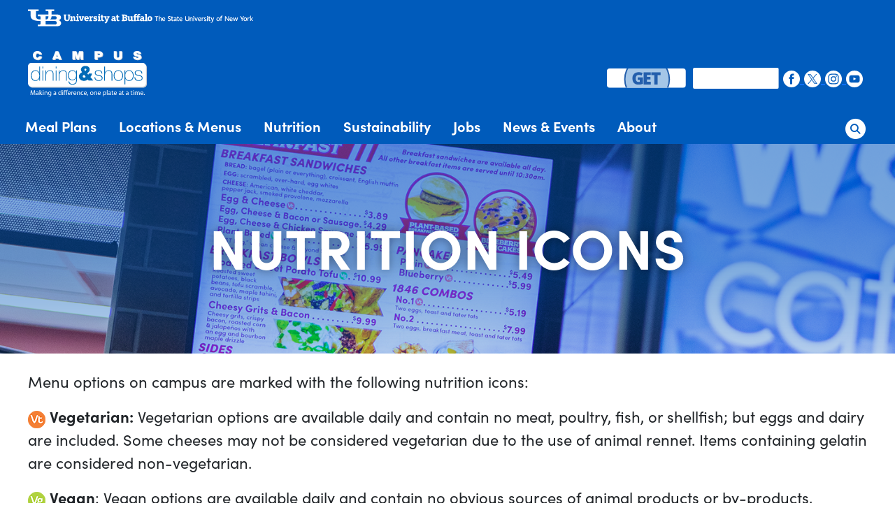

--- FILE ---
content_type: text/html; charset=UTF-8
request_url: https://ubdining.com/nutrition/nutrition-icons
body_size: 7108
content:
  
<!DOCTYPE html>
<html lang="en" dir="ltr" class="h-100">
	<head>
		<meta charset="utf-8" />
<style id="gutenberg-palette">:root .has-ub-blue-color{color:#005bbb}:root .has-ub-blue-background-color{background-color:#005bbb}:root .has-white-color{color:#ffffff}:root .has-white-background-color{background-color:#ffffff}:root .has-black-color{color:#000000}:root .has-black-background-color{background-color:#000000}:root .has-letchworth-autumn-color{color:#e56a54}:root .has-letchworth-autumn-background-color{background-color:#e56a54}:root .has-solar-strand-color{color:#ffc72c}:root .has-solar-strand-background-color{background-color:#ffc72c}:root .has-greiner-green-color{color:#ebec00}:root .has-greiner-green-background-color{background-color:#ebec00}:root .has-lake-lasalle-color{color:#00a69c}:root .has-lake-lasalle-background-color{background-color:#00a69c}:root .has-capen-brick-color{color:#990000}:root .has-capen-brick-background-color{background-color:#990000}:root .has-bronze-buffalo-color{color:#ad841f}:root .has-bronze-buffalo-background-color{background-color:#ad841f}:root .has-olmsted-green-color{color:#6da04b}:root .has-olmsted-green-background-color{background-color:#6da04b}:root .has-niagara-whirlpool-color{color:#006570}:root .has-niagara-whirlpool-background-color{background-color:#006570}:root .has-victor-e-blue-color{color:#2f9fd0}:root .has-victor-e-blue-background-color{background-color:#2f9fd0}:root .has-harriman-blue-color{color:#002f56}:root .has-harriman-blue-background-color{background-color:#002f56}:root .has-baird-point-color{color:#e4e4e4}:root .has-baird-point-background-color{background-color:#e4e4e4}:root .has-townsend-gray-color{color:#666666}:root .has-townsend-gray-background-color{background-color:#666666}:root .has-navigation-orange-color{color:#da3c28}:root .has-navigation-orange-background-color{background-color:#da3c28}:root .has-navigation-green-color{color:#427d10}:root .has-navigation-green-background-color{background-color:#427d10}</style>
<meta name="Generator" content="Drupal 10 (https://www.drupal.org)" />
<meta name="MobileOptimized" content="width" />
<meta name="HandheldFriendly" content="true" />
<meta name="viewport" content="width=device-width, initial-scale=1.0" />
<link rel="icon" href="/themes/custom/cds_2023/favicon.ico" type="image/vnd.microsoft.icon" />
<link rel="canonical" href="https://ubdining.com/nutrition/nutrition-icons" />
<link rel="shortlink" href="https://ubdining.com/node/38" />

		<title>Nutrition Icons | UBDining</title>
		<link rel="stylesheet" media="all" href="/sites/default/files/css/css_NMiX0BGRJPkiKKsEop8OcCKAY1FzAm8KDJJ7MHYjd8k.css?delta=0&amp;language=en&amp;theme=cds_2023&amp;include=eJxdjlEKAjEMBS_UtbLieSRpQ6imzZJk1fX0gn64-DkzPHioGh4GyzkjOCX8MYsiyOSxSRu8L53cgcn3bmilVKpf5uN8-t8WNcrV1gXkAFd4fsVQ6yDtRYnXoIFknFG03Hy6N3ok3zyof369AdlnP4M" />
<link rel="stylesheet" media="all" href="/sites/default/files/css/css_9concD6_zIHwq3pAeY28Zplh4uKSytM9XwDduSVYlf4.css?delta=1&amp;language=en&amp;theme=cds_2023&amp;include=eJxdjlEKAjEMBS_UtbLieSRpQ6imzZJk1fX0gn64-DkzPHioGh4GyzkjOCX8MYsiyOSxSRu8L53cgcn3bmilVKpf5uN8-t8WNcrV1gXkAFd4fsVQ6yDtRYnXoIFknFG03Hy6N3ok3zyof369AdlnP4M" />
<link rel="stylesheet" media="all" href="https://use.typekit.net/ane7ssj.css" />
<link rel="stylesheet" media="all" href="/sites/default/files/css/css_pzFFibAroyJ4UHl8oj4kEHHGQr1_HwvpxgvbzNdBP9Y.css?delta=3&amp;language=en&amp;theme=cds_2023&amp;include=eJxdjlEKAjEMBS_UtbLieSRpQ6imzZJk1fX0gn64-DkzPHioGh4GyzkjOCX8MYsiyOSxSRu8L53cgcn3bmilVKpf5uN8-t8WNcrV1gXkAFd4fsVQ6yDtRYnXoIFknFG03Hy6N3ok3zyof369AdlnP4M" />

		<script type="application/json" data-drupal-selector="drupal-settings-json">{"path":{"baseUrl":"\/","pathPrefix":"","currentPath":"node\/38","currentPathIsAdmin":false,"isFront":false,"currentLanguage":"en"},"pluralDelimiter":"\u0003","gtag":{"tagId":" G-BCGCLXQB0S","consentMode":false,"otherIds":[],"events":[],"additionalConfigInfo":[]},"suppressDeprecationErrors":true,"ajaxPageState":{"libraries":"eJxlT1sKwzAMu1Cyjo6dpzipMencukTe8_QrY5Sw_Qg9kEDJzOGV1nOXCBxSo3caJ0QlZ3ibi1oijfCnlkXaZGaAhNF6i40c8oihP_anvZtrWR3__nczW-WtWWfS8uIgZqI8OEknG_zqA030CHJ1XhJX6ZJaviDeCt8DnnCePx_f0uVbyQ","theme":"cds_2023","theme_token":null},"ajaxTrustedUrl":{"\/search\/node":true},"user":{"uid":0,"permissionsHash":"dfcb1e752d62246fe16525a2f6accacd3e8b3153a6a99b756c0c6b4f01149391"}}</script>
<script src="/sites/default/files/js/js_SKGjevGUU0uXSPSiHxiyFHXrsbcovjxUKzrrYQREqgc.js?scope=header&amp;delta=0&amp;language=en&amp;theme=cds_2023&amp;include=eJxdxzEKgDAMQNELNUYqnqcktYSWQEqTwePr5ODyeZ_NwmPRPJE_wnBQiuaR6uUl7_lAUWNS8Lr6DE9iJtpKkKC8-f9Gg-4HRgQieQ"></script>
<script src="/modules/contrib/google_tag/js/gtag.js?t91ngd"></script>

	</head>
	<body class="path-node page-node-type-page   d-flex flex-column h-100">
				<div class="visually-hidden-focusable skip-link">
			<a href="#main-content">
				Skip to content
			</a>
		</div>
		
		<div class="long-term-alert-banner"></div>
		
		  <div class="dialog-off-canvas-main-canvas d-flex flex-column h-100" data-off-canvas-main-canvas>
    

<header>
	
	<div class="row g-0">
	<div class="ub-bar-wrapper">
		<div class="inner-wrapper">
			<a href="https://buffalo.edu">
				<img src="/themes/custom/cds_2023/images/ub-logo-long.svg" alt="University at Buffalo, The State University of New York" width="322" height="35" onerror="this.onerror=null; this.src='themes/custom/cds_2023/images/ub-logo-long.png'">
			</a>
		</div>
	</div>
</div>

<div class="row header pt-4 g-0">
  	<div class="inner-wrapper">
		<div class="row">
			<div class="logo col">
				<h1 class="semantic" style="padding: 0;">
					<a href="https://ubdining.com/">
																			<img src="/themes/custom/cds_2023/images/logo-large.svg" alt="Campus Dining and Shops" height="65" onerror="this.onerror=null; this.src='themes/custom/cds_2023/images/logo-large.png'">
											</a>
				</h1>
			</div>
			<div class="col d-flex d-lg-none justify-content-end">
				<button class="navbar-toggler collapsed" type="button" data-bs-toggle="collapse" data-bs-target="#navbarSupportedContent" aria-controls="navbarSupportedContent" aria-expanded="false" aria-label="Toggle navigation">
    				<i class="fa-solid fa-bars"></i>
	    		</button>
			</div>
			<div class="col-lg d-flex align-items-center justify-content-end">
				<div class="get-button">
					<a href="https://get.cbord.com/myubcard/" title="Manage your account with GET!">
						<img src="/themes/custom/cds_2023/images/get-button.svg" alt="Manage your account with GET!" onerror="this.onerror=null; this.src='themes/custom/cds_2023/images/get-button.png'">
					</a>
				</div>
													<div class="get-button">
						<a href="https://myubcard.com">
							<img src="/themes/custom/cds_2023/images/myubcardbutton-nocard.svg" alt="Go to MyUBCard.com for information about your UB Card" onerror="this.onerror=null; this.src='themes/custom/cds_2023/images/myubcardbutton-nocard.png'">
						</a>
					</div>
								
													<div class="social-media-icons ms-2">
						<a href="https://www.facebook.com/ubcampusdiningandshops/">
							<img src="/themes/custom/cds_2023/images/social/Facebook.svg" alt="Campus Dining and Shops Facebook" onerror="this.onerror=null; this.src='themes/custom/cds_2023/images/social/Facebook.png'">
						</a>
						<a href="https://twitter.com/UBCampusDining">
							<img src="/themes/custom/cds_2023/images/social/X.svg" alt="Campus Dining and Shops X/Twitter" onerror="this.onerror=null; this.src='themes/custom/cds_2023/images/social/X.png'">
						</a>
						<a href="https://instagram.com/ubcampusdiningandshops">
							<img src="/themes/custom/cds_2023/images/social/Instagram.svg" alt="Campus Dining and Shops Instagram" onerror="this.onerror=null; this.src='themes/custom/cds_2023/images/social/Instagram.png'">
						</a>
						<a href="https://www.youtube.com/user/myubcard">
							<img src="/themes/custom/cds_2023/images/social/Youtube.svg" alt="Campus Dining and Shops YouTube" onerror="this.onerror=null; this.src='themes/custom/cds_2023/images/social/Youtube.png'">
						</a>
					</div>
							</div>
		</div>
		
		<div class="row">
																	
<nav role="navigation" aria-labelledby="block-cds-2023-main-menu-menu" id="block-cds-2023-main-menu" class="block block-menu navigation menu--main myubcard-nav navbar navbar-expand-lg">
	<div class="container-fluid p-0">

											
		<span class="visually-hidden" id="block-cds-2023-main-menu-menu">Main navigation</span>
		

				<div class="collapse navbar-collapse" id="navbarSupportedContent">
							
            <ul data-block="header" class="navbar-nav nav justify-content-start flex-wrap menu nav-level-0 m-0" data-bs-popper="static">
                    <li class="dropdown me-lg-2">
                <button class="dropdown me-lg-2 nav-link dropdown-toggle" data-bs-toggle="dropdown" data-bs-hover="dropdown">Meal Plans</button>
                  <ul data-block="header" class="dropdown-menu nav-level-1 m-0" data-bs-popper="static">
                    <li>
                <a href="https://myubcard.com/node/16/" class="dropdown-item ps-lg-1">        <i class="fa-solid fa-chevron-right pe-1"></i> Meal Plans &amp; Dining Points
      </a>
      </li>

                    <li>
                <a href="https://myubcard.com/node/306" class="dropdown-item ps-lg-1">        <i class="fa-solid fa-chevron-right pe-1"></i> Campus Cash &amp; FlexiBULL Bucks
      </a>
      </li>

                    <li>
                <a href="https://myubcard.com/node/286/" class="dropdown-item ps-lg-1">        <i class="fa-solid fa-chevron-right pe-1"></i> Grubhub
      </a>
      </li>

        </ul>
  
      </li>

                    <li class="dropdown me-lg-2">
                <button class="dropdown me-lg-2 nav-link dropdown-toggle" data-bs-toggle="dropdown" data-bs-hover="dropdown">Locations &amp; Menus</button>
                  <ul data-block="header" class="dropdown-menu nav-level-1 m-0" data-bs-popper="static">
                    <li>
                <a href="/locations/whats-open" class="dropdown-item ps-lg-1" data-drupal-link-system-path="node/2">        <i class="fa-solid fa-chevron-right pe-1"></i> What&#039;s Open?
      </a>
      </li>

                    <li>
                <a href="/locations/menu" class="dropdown-item ps-lg-1" data-drupal-link-system-path="locations/menu">        <i class="fa-solid fa-chevron-right pe-1"></i> Dining Center Menus
      </a>
      </li>

                    <li>
                <a href="/locations/north" class="dropdown-item ps-lg-1" data-drupal-link-system-path="locations/north">        <i class="fa-solid fa-chevron-right pe-1"></i> North Campus
      </a>
      </li>

                    <li>
                <a href="/locations/south" class="dropdown-item ps-lg-1" data-drupal-link-system-path="locations/south">        <i class="fa-solid fa-chevron-right pe-1"></i>  South Campus/Downtown
      </a>
      </li>

                    <li>
                <a href="/locations/food-trucks" class="dropdown-item ps-lg-1" data-drupal-link-system-path="node/3">        <i class="fa-solid fa-chevron-right pe-1"></i> Food Trucks
      </a>
      </li>

                    <li>
                <a href="/locations/vending-banking" class="dropdown-item ps-lg-1" data-drupal-link-system-path="node/43">        <i class="fa-solid fa-chevron-right pe-1"></i> Vending &amp; Banking
      </a>
      </li>

                    <li>
                <a href="https://threepillarscatering.com" class="dropdown-item ps-lg-1">        <i class="fa-solid fa-chevron-right pe-1"></i> Three Pillars Catering
      </a>
      </li>

        </ul>
  
      </li>

                    <li class="dropdown me-lg-2">
                <button class="dropdown me-lg-2 nav-link active-trail dropdown-toggle" data-bs-toggle="dropdown" data-bs-hover="dropdown">Nutrition</button>
                  <ul data-block="header" class="dropdown-menu nav-level-1 m-0" data-bs-popper="static">
                    <li>
                <a href="/nutrition/nutrition-ub" class="dropdown-item ps-lg-1" data-drupal-link-system-path="node/42">        <i class="fa-solid fa-chevron-right pe-1"></i> Nutrition at UB
      </a>
      </li>

                    <li>
                <a href="/nutrition/nutrition-icons" class="active-trail dropdown-item ps-lg-1 is-active" data-drupal-link-system-path="node/38" aria-current="page">        <i class="fa-solid fa-chevron-right pe-1"></i> Nutrition Icons
      </a>
      </li>

                    <li>
                <a href="/nutrition/gluten-free" class="dropdown-item ps-lg-1" data-drupal-link-system-path="node/39">        <i class="fa-solid fa-chevron-right pe-1"></i> Gluten Free
      </a>
      </li>

                    <li>
                <a href="/nutrition/allergies-intolerances" class="dropdown-item ps-lg-1" data-drupal-link-system-path="node/40">        <i class="fa-solid fa-chevron-right pe-1"></i> Allergies &amp; Intolerances
      </a>
      </li>

                    <li>
                <a href="http://nutrition.myubcard.com" class="dropdown-item ps-lg-1">        <i class="fa-solid fa-chevron-right pe-1"></i> NetNutrition
      </a>
      </li>

        </ul>
  
      </li>

                    <li class="dropdown me-lg-2">
                <button class="dropdown me-lg-2 nav-link dropdown-toggle" data-bs-toggle="dropdown" data-bs-hover="dropdown">Sustainability</button>
                  <ul data-block="header" class="dropdown-menu nav-level-1 m-0" data-bs-popper="static">
                    <li>
                <a href="/sustainability/carbon-footprint" class="dropdown-item ps-lg-1" data-drupal-link-system-path="node/44">        <i class="fa-solid fa-chevron-right pe-1"></i> Carbon Footprint
      </a>
      </li>

                    <li>
                <a href="/sustainability/food-purchasing" class="dropdown-item ps-lg-1" data-drupal-link-system-path="node/45">        <i class="fa-solid fa-chevron-right pe-1"></i> Food &amp; Purchasing
      </a>
      </li>

                    <li>
                <a href="/sustainability/green-scene" class="dropdown-item ps-lg-1" data-drupal-link-system-path="node/46">        <i class="fa-solid fa-chevron-right pe-1"></i> Green Scene
      </a>
      </li>

                    <li>
                <a href="/sustainability/food-waste-diversion" class="dropdown-item ps-lg-1" data-drupal-link-system-path="node/6">        <i class="fa-solid fa-chevron-right pe-1"></i> Food Waste Diversion
      </a>
      </li>

        </ul>
  
      </li>

                    <li class="dropdown me-lg-2">
                <button class="dropdown me-lg-2 nav-link dropdown-toggle" data-bs-toggle="dropdown" data-bs-hover="dropdown">Jobs</button>
                  <ul data-block="header" class="dropdown-menu nav-level-1 m-0" data-bs-popper="static">
                    <li>
                <a href="/jobs/student-jobs" class="dropdown-item ps-lg-1" data-drupal-link-system-path="node/51">        <i class="fa-solid fa-chevron-right pe-1"></i> Student Jobs
      </a>
      </li>

                    <li>
                <a href="/jobs/professionalnon-student-jobs" class="dropdown-item ps-lg-1" data-drupal-link-system-path="node/7">        <i class="fa-solid fa-chevron-right pe-1"></i> Professional/Non-Student Jobs
      </a>
      </li>

                    <li>
                <a href="/jobs/guest-quest" class="dropdown-item ps-lg-1" data-drupal-link-system-path="node/49">        <i class="fa-solid fa-chevron-right pe-1"></i> Guest Quest
      </a>
      </li>

        </ul>
  
      </li>

                    <li class="dropdown me-lg-2">
                <button class="dropdown me-lg-2 nav-link dropdown-toggle" data-bs-toggle="dropdown" data-bs-hover="dropdown">News &amp; Events</button>
                  <ul data-block="header" class="dropdown-menu nav-level-1 m-0" data-bs-popper="static">
                    <li>
                <a href="/news/specials" class="dropdown-item ps-lg-1" data-drupal-link-system-path="news/specials">        <i class="fa-solid fa-chevron-right pe-1"></i> Specials
      </a>
      </li>

                    <li>
                <a href="/news" class="dropdown-item ps-lg-1" data-drupal-link-system-path="news">        <i class="fa-solid fa-chevron-right pe-1"></i> News
      </a>
      </li>

                    <li>
                <a href="/news/photos/events" class="dropdown-item ps-lg-1" data-drupal-link-system-path="news/photos/events">        <i class="fa-solid fa-chevron-right pe-1"></i> Event Photos
      </a>
      </li>

                    <li>
                <a href="/news/photos/locations" class="dropdown-item ps-lg-1" data-drupal-link-system-path="news/photos/locations">        <i class="fa-solid fa-chevron-right pe-1"></i> Location Photos
      </a>
      </li>

                    <li>
                <a href="/news/accolades" class="dropdown-item ps-lg-1" data-drupal-link-system-path="node/78">        <i class="fa-solid fa-chevron-right pe-1"></i> Accolades
      </a>
      </li>

                    <li>
                <a href="/news/videos" class="dropdown-item ps-lg-1" data-drupal-link-system-path="news/videos">        <i class="fa-solid fa-chevron-right pe-1"></i> Video Gallery
      </a>
      </li>

        </ul>
  
      </li>

                    <li class="dropdown me-lg-2">
                <button class="dropdown me-lg-2 nav-link dropdown-toggle" data-bs-toggle="dropdown" data-bs-hover="dropdown">About</button>
                  <ul data-block="header" class="dropdown-menu dropdown-menu-end dropdown-menu-xl-start nav-level-1 m-0" data-bs-popper="static">
                    <li>
                <a href="/about/about-us" class="dropdown-item ps-lg-1" data-drupal-link-system-path="node/9">        <i class="fa-solid fa-chevron-right pe-1"></i> About Us
      </a>
      </li>

                    <li>
                <a href="/about/team" class="dropdown-item ps-lg-1" data-drupal-link-system-path="about/team">        <i class="fa-solid fa-chevron-right pe-1"></i> Our Team
      </a>
      </li>

                    <li>
                <a href="/about/forms" class="dropdown-item ps-lg-1" data-drupal-link-system-path="about/forms">        <i class="fa-solid fa-chevron-right pe-1"></i> Forms &amp; Documents
      </a>
      </li>

                    <li>
                <a href="/about/advertising" class="dropdown-item ps-lg-1" data-drupal-link-system-path="node/10">        <i class="fa-solid fa-chevron-right pe-1"></i> Advertising
      </a>
      </li>

                    <li>
                <a href="/about/contact" class="dropdown-item ps-lg-1" data-drupal-link-system-path="node/47">        <i class="fa-solid fa-chevron-right pe-1"></i> Contact Us
      </a>
      </li>

                    <li>
                <a href="/secretshopper" class="dropdown-item ps-lg-1" data-drupal-link-system-path="webform/secret_shopper">        <i class="fa-solid fa-chevron-right pe-1"></i> Secret Shopper
      </a>
      </li>

                    <li>
                <a href="/about/student-advisory-committee" class="dropdown-item ps-lg-1" data-drupal-link-system-path="node/58">        <i class="fa-solid fa-chevron-right pe-1"></i> Student Advisory Committee
      </a>
      </li>

                    <li>
                <a href="/about/safety-reporting-form" class="dropdown-item ps-lg-1" data-drupal-link-system-path="webform/safety_reporting_form">        <i class="fa-solid fa-chevron-right pe-1"></i> Safety Reporting Form
      </a>
      </li>

        </ul>
  
      </li>

        </ul>
  



						<div class="pull-right search-btn ms-2 ms-lg-0 mb-2 mb-lg-0">
				<a class="search-toggle" href="#" role="button" aria-expanded="false">
					<span class="fa-stack fa-lg" style="font-size: .66em;"><i class="fa fa-circle fa-stack-2x" style="transition: 0.25s; color: #fff;"></i><i class="fa fa-search fa-stack-1x fa-inverse" style="transition: 0.25s; color: #005bbb;"></i></span>
					<span class="visually-hidden">Search</span>
				</a>
			</div>
		</div>
	</div>
</nav>

<div class="search-container">
	<div class="search-block-form search-dropdown row" data-drupal-selector="search-block-form" id="block-cds-2023-search-form-wide" role="search">
		
				
					<form data-block="header" action="/search/node" method="get" id="search-block-form" accept-charset="UTF-8">
  <div class="js-form-item form-item js-form-type-search form-type-search js-form-item-keys form-item-keys form-no-label">
      <label for="edit-keys" class="visually-hidden">Search</label>
        
  <input title="Enter the terms you wish to search for." data-drupal-selector="edit-keys" type="search" id="edit-keys" name="keys" value="" size="15" maxlength="128" class="form-search form-control" />


        </div>
<div data-drupal-selector="edit-actions" class="form-actions js-form-wrapper form-wrapper" id="edit-actions">
    <input data-drupal-selector="edit-submit" type="submit" id="edit-submit" value="Search" class="button js-form-submit form-submit btn btn-secondary" />

</div>

</form>

			</div>
</div>
									</div>
	</div>
</div>

  	      
        <div class="banner">
                    <style>
        @media (min-width: 992px) {
          .banner-image {
            background-image: url(/sites/default/files/2023-06/nutrition-nutritionicons.png);
          }
        }
      </style>
      <div class="banner-image d-flex justify-content-center align-items-center">
        <div class="page-title h-100 w-100  m-0 pt-2 pt-lg-0 text-center">
                            <h1>Nutrition Icons
</h1>
                    </div>
      </div>
    </div>
  </header>

<main role="main">
  <a id="main-content" tabindex="-1"></a>  
  
  
  

    <div class="row g-0">
            <div class="order-1 order-lg-2 col-12">
          <div class="region region-content">
    <div data-drupal-messages-fallback class="hidden"></div>
<div id="block-cds-2023-content" class="block block-system block-system-main-block inner-wrapper py-4">
  
    
      
<article data-history-node-id="38" class="node node--type-page node--view-mode-full">

  
    

  
  <div class="node__content">
    
            <div class="clearfix text-formatted field field--name-body field--type-text-with-summary field--label-hidden field__item">
<p>Menu options on campus are marked with the following nutrition icons:</p>



<p><img class="wp-image-104" style="width: 25px;" src="/sites/default/files/icons/vegetarian.png" alt="Vt">&nbsp;<strong>Vegetarian:</strong>&nbsp;Vegetarian options are available daily and contain no meat, poultry, fish, or shellfish; but eggs and dairy are included. Some cheeses may not be considered vegetarian due to the use of animal rennet. Items containing gelatin are considered non-vegetarian.</p>



<p><img class="wp-image-103" style="width: 25px;" src="/sites/default/files/icons/vegan.png" alt="Vg">&nbsp;<strong>Vegan</strong>: Vegan options are available daily and contain no obvious sources of animal products or by-products, including honey.</p>



<p><img class="wp-image-102" style="width: 25px;" src="/sites/default/files/icons/gluten_free.png" alt="GF"> <strong>Gluten Free</strong>: Certified gluten free products are available upon request including: bread, pasta, bagels, muffins, hamburger buns, rolls, and cookies. Many of our recipes are made without gluten ingredients, please check nutrition signage and ask a manager before making selections. Please see the <a href="/nutrition/gluten-free">Gluten Free page</a> for more information.</p>



<p><img class="wp-image-100" style="width: 25px;" src="/sites/default/files/icons/halal.png" alt="H">&nbsp;<strong>Halal</strong>: Options do not contain pork, alcohol, or meat that is not Halal certified. Halal proteins are available at Bravo Pasta, Mexican stations, One World Café, select Grab-n-Go meals, and in the Dining Centers.</p>



<p><img class="wp-image-99" style="width: 25px;" src="/sites/default/files/icons/kosher.png" alt="K">&nbsp;<strong>Kosher:</strong>&nbsp;A selection of kosher meals are available at Capen Café, One World Café, and Union Marketplace that includes a rotation of fresh salads, sandwiches, wraps and prepared sides produced under the supervision of the Va'ad Hakashrus of Buffalo.</p>



<p><img class="wp-image-98" style="width: 25px;" src="/sites/default/files/icons/smartchoice.png" alt="A+">&nbsp;<strong>Smart Choice</strong>: Items marked A+ fit certain nutritional criteria and have one of the following nutritional redeeming qualities:</p>



<ul><li>Contains a serving of fruit or vegetable</li><li>Is an excellent source of whole grains and fiber</li><li>Low in sodium: 600mg per entrée, 400mg per side and 200mg per snack</li><li>Fits into many diets including gluten free, vegan, vegetarian, halal and kosher</li><li>≥10% daily value for one or more nutrients: Calcium, Iron, Potassium and Vitamin D</li></ul>
</div>
      
  </div>

</article>

  </div>
  </div>

      </div>
          </div>

</main>

<footer class="mt-auto     pb-0">
    <div class="region region-footer px-0">
	<div class="footer">
		<div class="inner-wrapper">
			<div class="big-footer">
    			<nav role="navigation" aria-labelledby="block-footer-menu" id="block-footer" class="block block-menu navigation menu--main">
            
  <span class="visually-hidden" id="block-footer-menu">Footer</span>
  

        
<div class="row justify-content-center">
										<div class="col-3 col-xl">
				<ul data-block="footer">
					<li class="top">
												<span>Meal Plans</span>
					</li>
																<li>
												 		<a href="https://myubcard.com/node/16/">								<span class="fa fa-chevron-right"></span> Meal Plans &amp; Dining Points
							</a>
						</li>
											<li>
												 		<a href="https://myubcard.com/node/306">								<span class="fa fa-chevron-right"></span> Campus Cash &amp; FlexiBULL Bucks
							</a>
						</li>
											<li>
												 		<a href="https://myubcard.com/node/286/">								<span class="fa fa-chevron-right"></span> Grubhub
							</a>
						</li>
									</ul>
			</div>
								<div class="col-3 col-xl">
				<ul data-block="footer">
					<li class="top">
												<span>Locations &amp; Menus</span>
					</li>
																<li>
												 		<a href="/locations/whats-open" data-drupal-link-system-path="node/2">								<span class="fa fa-chevron-right"></span> What&#039;s Open?
							</a>
						</li>
											<li>
												 		<a href="/locations/menu" data-drupal-link-system-path="locations/menu">								<span class="fa fa-chevron-right"></span> Dining Center Menus
							</a>
						</li>
											<li>
												 		<a href="/locations/north" data-drupal-link-system-path="locations/north">								<span class="fa fa-chevron-right"></span> North Campus
							</a>
						</li>
											<li>
												 		<a href="/locations/south" data-drupal-link-system-path="locations/south">								<span class="fa fa-chevron-right"></span>  South Campus/Downtown
							</a>
						</li>
											<li>
												 		<a href="/locations/food-trucks" data-drupal-link-system-path="node/3">								<span class="fa fa-chevron-right"></span> Food Trucks
							</a>
						</li>
											<li>
												 		<a href="/locations/vending-banking" data-drupal-link-system-path="node/43">								<span class="fa fa-chevron-right"></span> Vending &amp; Banking
							</a>
						</li>
											<li>
												 		<a href="https://threepillarscatering.com">								<span class="fa fa-chevron-right"></span> Three Pillars Catering
							</a>
						</li>
									</ul>
			</div>
								<div class="col-3 col-xl">
				<ul data-block="footer">
					<li class="top">
												<span>Nutrition</span>
					</li>
																<li>
												 		<a href="/nutrition/nutrition-ub" data-drupal-link-system-path="node/42">								<span class="fa fa-chevron-right"></span> Nutrition at UB
							</a>
						</li>
											<li>
												 		<a href="/nutrition/nutrition-icons" data-drupal-link-system-path="node/38" class="is-active" aria-current="page">								<span class="fa fa-chevron-right"></span> Nutrition Icons
							</a>
						</li>
											<li>
												 		<a href="/nutrition/gluten-free" data-drupal-link-system-path="node/39">								<span class="fa fa-chevron-right"></span> Gluten Free
							</a>
						</li>
											<li>
												 		<a href="/nutrition/allergies-intolerances" data-drupal-link-system-path="node/40">								<span class="fa fa-chevron-right"></span> Allergies &amp; Intolerances
							</a>
						</li>
											<li>
												 		<a href="http://nutrition.myubcard.com">								<span class="fa fa-chevron-right"></span> NetNutrition
							</a>
						</li>
									</ul>
			</div>
								<div class="col-3 col-xl">
				<ul data-block="footer">
					<li class="top">
												<span>Sustainability</span>
					</li>
																<li>
												 		<a href="/sustainability/carbon-footprint" data-drupal-link-system-path="node/44">								<span class="fa fa-chevron-right"></span> Carbon Footprint
							</a>
						</li>
											<li>
												 		<a href="/sustainability/food-purchasing" data-drupal-link-system-path="node/45">								<span class="fa fa-chevron-right"></span> Food &amp; Purchasing
							</a>
						</li>
											<li>
												 		<a href="/sustainability/green-scene" data-drupal-link-system-path="node/46">								<span class="fa fa-chevron-right"></span> Green Scene
							</a>
						</li>
											<li>
												 		<a href="/sustainability/food-waste-diversion" data-drupal-link-system-path="node/6">								<span class="fa fa-chevron-right"></span> Food Waste Diversion
							</a>
						</li>
									</ul>
			</div>
								<div class="col-3 col-xl">
				<ul data-block="footer">
					<li class="top">
												<span>Jobs</span>
					</li>
																<li>
												 		<a href="/jobs/student-jobs" data-drupal-link-system-path="node/51">								<span class="fa fa-chevron-right"></span> Student Jobs
							</a>
						</li>
											<li>
												 		<a href="/jobs/professionalnon-student-jobs" data-drupal-link-system-path="node/7">								<span class="fa fa-chevron-right"></span> Professional/Non-Student Jobs
							</a>
						</li>
											<li>
												 		<a href="/jobs/guest-quest" data-drupal-link-system-path="node/49">								<span class="fa fa-chevron-right"></span> Guest Quest
							</a>
						</li>
									</ul>
			</div>
								<div class="col-3 col-xl">
				<ul data-block="footer">
					<li class="top">
												<span>News &amp; Events</span>
					</li>
																<li>
												 		<a href="/news/specials" data-drupal-link-system-path="news/specials">								<span class="fa fa-chevron-right"></span> Specials
							</a>
						</li>
											<li>
												 		<a href="/news" data-drupal-link-system-path="news">								<span class="fa fa-chevron-right"></span> News
							</a>
						</li>
											<li>
												 		<a href="/news/photos/events" data-drupal-link-system-path="news/photos/events">								<span class="fa fa-chevron-right"></span> Event Photos
							</a>
						</li>
											<li>
												 		<a href="/news/photos/locations" data-drupal-link-system-path="news/photos/locations">								<span class="fa fa-chevron-right"></span> Location Photos
							</a>
						</li>
											<li>
												 		<a href="/news/accolades" data-drupal-link-system-path="node/78">								<span class="fa fa-chevron-right"></span> Accolades
							</a>
						</li>
											<li>
												 		<a href="/news/videos" data-drupal-link-system-path="news/videos">								<span class="fa fa-chevron-right"></span> Video Gallery
							</a>
						</li>
									</ul>
			</div>
								<div class="col-3 col-xl">
				<ul data-block="footer">
					<li class="top">
												<span>About</span>
					</li>
																<li>
												 		<a href="/about/about-us" data-drupal-link-system-path="node/9">								<span class="fa fa-chevron-right"></span> About Us
							</a>
						</li>
											<li>
												 		<a href="/about/team" data-drupal-link-system-path="about/team">								<span class="fa fa-chevron-right"></span> Our Team
							</a>
						</li>
											<li>
												 		<a href="/about/forms" data-drupal-link-system-path="about/forms">								<span class="fa fa-chevron-right"></span> Forms &amp; Documents
							</a>
						</li>
											<li>
												 		<a href="/about/advertising" data-drupal-link-system-path="node/10">								<span class="fa fa-chevron-right"></span> Advertising
							</a>
						</li>
											<li>
												 		<a href="/about/contact" data-drupal-link-system-path="node/47">								<span class="fa fa-chevron-right"></span> Contact Us
							</a>
						</li>
											<li>
												 		<a href="/secretshopper" data-drupal-link-system-path="webform/secret_shopper">								<span class="fa fa-chevron-right"></span> Secret Shopper
							</a>
						</li>
											<li>
												 		<a href="/about/student-advisory-committee" data-drupal-link-system-path="node/58">								<span class="fa fa-chevron-right"></span> Student Advisory Committee
							</a>
						</li>
											<li>
												 		<a href="/about/safety-reporting-form" data-drupal-link-system-path="webform/safety_reporting_form">								<span class="fa fa-chevron-right"></span> Safety Reporting Form
							</a>
						</li>
									</ul>
			</div>
			
</div>



  </nav>
<div class="row cds-info">
	<div class="col-12 col-sm-6">
		
		<div class="row">
			<a href="https://buffalo.edu/">
				<img src="/themes/custom/cds_2023/images/ub-logo.svg" alt="University at Buffalo, The State University of New York" height="40" onerror="this.onerror=null; this.src='themes/custom/cds_2023/images/ub-logo.png'">
			</a>
		</div>
					<div class="row">
				<div class="social-media-icons">
					<a href="https://www.facebook.com/ubcampusdiningandshops/">
						<img src="/themes/custom/cds_2023/images/social/Facebook.svg" alt="Campus Dining and Shops Facebook" onerror="this.onerror=null; this.src='themes/custom/cds_2023/images/social/Facebook.png'">
					</a>
					<a href="https://twitter.com/UBCampusDining">
						<img src="/themes/custom/cds_2023/images/social/X.svg" alt="Campus Dining and Shops X/Twitter" onerror="this.onerror=null; this.src='themes/custom/cds_2023/images/social/X.png'">
					</a>
					<a href="https://instagram.com/ubcampusdiningandshops">
						<img src="/themes/custom/cds_2023/images/social/Instagram.svg" alt="Campus Dining and Shops Instagram" onerror="this.onerror=null; this.src='themes/custom/cds_2023/images/social/Instagram.png'">
					</a>
					<a href="https://www.youtube.com/user/myubcard">
						<img src="/themes/custom/cds_2023/images/social/Youtube.svg" alt="Campus Dining and Shops YouTube" onerror="this.onerror=null; this.src='themes/custom/cds_2023/images/social/Youtube.png'">
					</a>
				</div>
			</div>
		
	</div>
			<div class="col-12 col-sm-6">
			<div class="float-sm-end text-center text-sm-start pt-2 pt-sm-0 contact-block">
				Campus Dining &amp; Shops<br>
				126 Richmond Quad<br>
				Buffalo, New York 14261<br>
				716.645.2521<br>
			</div>
		</div>
	</div><div id="block-copyright" class="block block-block-content block-block-content5e114fec-0158-458d-9f07-460ab1b1d3b6">
  
    
      
            <div class="clearfix text-formatted field field--name-body field--type-text-with-summary field--label-hidden field__item"><div class="mini-footer">© 2026 Campus Dining &amp; Shops, Faculty Student Association of the State University of NY at Buffalo, Inc. All rights reserved. | <a href="http://www.buffalo.edu/access/about-us/contact-us.html">Accessibility</a> | <a href="/about/privacy">Privacy</a> | <a href="https://www.buffalo.edu/inclusion/land-acknowledgement.html">Land Acknowledgement</a><br><a href="#">Back to Top</a></div></div>
      
  </div>

			</div>
		</div>
	</div>
  </div>

</footer>

  </div>

		
		<script src="/sites/default/files/js/js_RpEKrV4bVd4tZNB05bYKLVxo1pHEeKuqTKiiibMj3mw.js?scope=footer&amp;delta=0&amp;language=en&amp;theme=cds_2023&amp;include=eJxdxzEKgDAMQNELNUYqnqcktYSWQEqTwePr5ODyeZ_NwmPRPJE_wnBQiuaR6uUl7_lAUWNS8Lr6DE9iJtpKkKC8-f9Gg-4HRgQieQ"></script>
<script src="https://www.buffalo.edu/long-term-alert-banner.js"></script>
<script src="/sites/default/files/js/js_fbQkurEwIbcrGtYIl8HGYQCDbljqTA-_w4Q4zIaWJGI.js?scope=footer&amp;delta=2&amp;language=en&amp;theme=cds_2023&amp;include=eJxdxzEKgDAMQNELNUYqnqcktYSWQEqTwePr5ODyeZ_NwmPRPJE_wnBQiuaR6uUl7_lAUWNS8Lr6DE9iJtpKkKC8-f9Gg-4HRgQieQ"></script>

	</body>
</html>
  

--- FILE ---
content_type: image/svg+xml
request_url: https://ubdining.com/themes/custom/cds_2023/images/logo-large.svg
body_size: 3930
content:
<svg id="Layer_1" data-name="Layer 1" xmlns="http://www.w3.org/2000/svg" viewBox="0 0 450.22 172.12"><defs><style>.cls-1{fill:#d1d3d4;}.cls-2{fill:#fff;}.cls-3{fill:#006bb6;}</style></defs><title>Artboard 1</title><path class="cls-1" d="M43.58,14.63A5.29,5.29,0,0,0,38,10c-5,0-6.56,4.39-6.56,8.6s1.59,8.6,6.56,8.6c3.57,0,5-2.28,5.6-5.22H54c0,6.32-5.64,13-15.73,13-11.15,0-17.47-7.15-17.47-16.41,0-9.87,6.85-16.4,17.47-16.4C47.78,2.26,53,6.78,53.9,14.63Z"/><path class="cls-1" d="M106.64,3H117l12.55,31.32h-11l-1.45-4.48h-11l-1.54,4.48H94ZM115,23.1l-3.09-9.65h-.1l-3.33,9.65Z"/><path class="cls-1" d="M170.48,3h15.1l4.92,18.43h.1L195.52,3h15.1V34.29h-10V14.2h-.1l-6,20.09H186.6l-6-20.09h-.1V34.29h-10Z"/><path class="cls-1" d="M254.68,3h17.76c9.36,0,12.64,6.23,12.64,10.7,0,7.59-5.6,11.14-13.51,11.14H265.3v9.48H254.68ZM265.3,17.36h4.1c2.75,0,5.65-.18,5.65-3.33,0-2.85-2.41-3-5-3H265.3Z"/><path class="cls-1" d="M358.52,22.18c0,8.68-5.16,12.85-15.68,12.85s-15.73-4.17-15.73-12.85V3h10.62V20c0,3.2,0,7.19,5.16,7.19s5-4,5-7.19V3h10.61Z"/><path class="cls-1" d="M410.92,23.76a5.21,5.21,0,0,0,.39,2.06c.77,1.89,3.09,2.29,5.06,2.29,1.74,0,4.4-.53,4.4-2.85,0-1.62-1.5-2.06-7.43-3.6-5.45-1.4-11.68-2.77-11.68-9.08,0-7.24,6.81-10.35,13.9-10.35,7.48,0,14.09,2.59,14.38,10.22h-10a2.32,2.32,0,0,0-1.26-2.5,5.91,5.91,0,0,0-3.13-.79c-1.45,0-3.82.35-3.82,2.11.2,2.23,5.12,2.72,10,3.95s9.7,3.29,9.7,9c0,8.16-8.25,10.79-15.92,10.79-3.91,0-15.05-1.27-15.15-11.27Z"/><rect class="cls-1" x="3.22" y="48.73" width="447" height="90" rx="12.75" ry="12.75"/><rect class="cls-2" y="44.95" width="447" height="90" rx="12.75" ry="12.75"/><path class="cls-2" d="M24.9,158.86c-.13-2.47-.29-5.43-.26-7.64h-.08c-.6,2.07-1.34,4.28-2.23,6.72l-3.12,8.58H17.47l-2.86-8.42c-.84-2.49-1.55-4.78-2-6.88h-.05c-.05,2.21-.18,5.17-.34,7.82l-.47,7.58H9.52l1.23-17.69h2.91l3,8.56c.73,2.18,1.34,4.12,1.78,6h.08c.45-1.78,1.08-3.73,1.86-6l3.15-8.56h2.91l1.1,17.69H25.35Z"/><path class="cls-2" d="M38.21,166.63,38,165h-.08a4.73,4.73,0,0,1-3.88,1.89,3.62,3.62,0,0,1-3.88-3.65c0-3.07,2.73-4.75,7.64-4.72v-.26a2.62,2.62,0,0,0-2.89-2.94,6.33,6.33,0,0,0-3.31.94l-.52-1.52a7.89,7.89,0,0,1,4.17-1.13c3.88,0,4.83,2.65,4.83,5.2v4.75a17.87,17.87,0,0,0,.21,3Zm-.34-6.48c-2.52-.05-5.38.39-5.38,2.86a2,2,0,0,0,2.18,2.2,3.16,3.16,0,0,0,3.07-2.13,2.4,2.4,0,0,0,.13-.74Z"/><path class="cls-2" d="M46.11,159.75h.05c.32-.45.76-1,1.13-1.44L51,153.93H53.8l-4.91,5.22,5.59,7.48H51.68l-4.38-6.09-1.18,1.31v4.78H43.83V148h2.28Z"/><path class="cls-2" d="M59.16,150.36a1.43,1.43,0,0,1-2.86,0,1.41,1.41,0,0,1,1.44-1.44A1.37,1.37,0,0,1,59.16,150.36Zm-2.57,16.27v-12.7H58.9v12.7Z"/><path class="cls-2" d="M62.73,157.37c0-1.31,0-2.39-.1-3.44h2l.13,2.1h.05a4.67,4.67,0,0,1,4.2-2.39c1.76,0,4.49,1,4.49,5.41v7.58H71.23v-7.32c0-2-.76-3.75-2.94-3.75A3.39,3.39,0,0,0,65,159v7.64H62.73Z"/><path class="cls-2" d="M88.24,153.93c-.05.92-.1,1.94-.1,3.49v7.37c0,2.91-.58,4.7-1.81,5.8a6.73,6.73,0,0,1-4.62,1.52,8.2,8.2,0,0,1-4.23-1l.58-1.76a7.16,7.16,0,0,0,3.73,1c2.36,0,4.09-1.23,4.09-4.43v-1.42h-.05a4.53,4.53,0,0,1-4,2.13c-3.15,0-5.41-2.68-5.41-6.19,0-4.3,2.81-6.75,5.72-6.75a4.22,4.22,0,0,1,4,2.2h.05l.11-1.92Zm-2.39,5a3.27,3.27,0,0,0-.13-1,3.33,3.33,0,0,0-3.23-2.44c-2.2,0-3.78,1.86-3.78,4.8,0,2.49,1.26,4.57,3.75,4.57a3.38,3.38,0,0,0,3.2-2.36,4,4,0,0,0,.18-1.23Z"/><path class="cls-2" d="M104.57,166.63l-.18-1.6h-.08a4.73,4.73,0,0,1-3.88,1.89,3.62,3.62,0,0,1-3.88-3.65c0-3.07,2.73-4.75,7.64-4.72v-.26a2.62,2.62,0,0,0-2.89-2.94,6.33,6.33,0,0,0-3.31.94l-.52-1.52a7.89,7.89,0,0,1,4.17-1.13c3.88,0,4.83,2.65,4.83,5.2v4.75a17.87,17.87,0,0,0,.21,3Zm-.34-6.48c-2.52-.05-5.38.39-5.38,2.86a2,2,0,0,0,2.18,2.2,3.16,3.16,0,0,0,3.07-2.13,2.4,2.4,0,0,0,.13-.74Z"/><path class="cls-2" d="M126.72,148v15.35c0,1.13,0,2.41.11,3.28h-2.07l-.11-2.2h-.05a4.7,4.7,0,0,1-4.33,2.49c-3.07,0-5.43-2.6-5.43-6.46,0-4.22,2.6-6.82,5.7-6.82a4.25,4.25,0,0,1,3.83,1.94h.05V148Zm-2.31,11.1a4.06,4.06,0,0,0-.1-1,3.4,3.4,0,0,0-3.33-2.68c-2.39,0-3.81,2.1-3.81,4.91,0,2.57,1.26,4.7,3.75,4.7a3.47,3.47,0,0,0,3.39-2.76,4,4,0,0,0,.1-1Z"/><path class="cls-2" d="M133.13,150.36a1.43,1.43,0,0,1-2.86,0,1.41,1.41,0,0,1,1.44-1.44A1.37,1.37,0,0,1,133.13,150.36Zm-2.57,16.27v-12.7h2.31v12.7Z"/><path class="cls-2" d="M144.55,166.63V155.69h-5.33v10.94h-2.28V155.69h-1.79v-1.76h1.79v-.42a6,6,0,0,1,1.42-4.33,4.34,4.34,0,0,1,3.2-1.18,4.07,4.07,0,0,1,1.81.45l-.47,1.71a3.38,3.38,0,0,0-1.36-.31c-1.81,0-2.31,1.55-2.31,3.54v.55h5.33v-.6a6,6,0,0,1,1.5-4.44,4.4,4.4,0,0,1,3.07-1.18,5.25,5.25,0,0,1,2,.37l-.29,1.79a3.59,3.59,0,0,0-1.5-.29c-1.94,0-2.47,1.73-2.47,3.67v.68h3.07v1.76h-3v10.94Z"/><path class="cls-2" d="M152.95,160.7c.05,3.12,2,4.41,4.36,4.41a8.34,8.34,0,0,0,3.52-.66l.39,1.65a10.27,10.27,0,0,1-4.23.79c-3.91,0-6.25-2.57-6.25-6.4s2.26-6.85,6-6.85c4.15,0,5.25,3.65,5.25,6a8.78,8.78,0,0,1-.08,1.08Zm6.77-1.65c0-1.47-.6-3.75-3.2-3.75-2.34,0-3.36,2.15-3.54,3.75Z"/><path class="cls-2" d="M164.81,157.89c0-1.5,0-2.78-.1-4h2l.08,2.49h.1a3.81,3.81,0,0,1,3.52-2.78,2.49,2.49,0,0,1,.66.08v2.18a3.45,3.45,0,0,0-.79-.08,3.24,3.24,0,0,0-3.1,3,6.49,6.49,0,0,0-.1,1.08v6.77h-2.28Z"/><path class="cls-2" d="M174.42,160.7c.05,3.12,2,4.41,4.36,4.41a8.34,8.34,0,0,0,3.52-.66l.39,1.65a10.27,10.27,0,0,1-4.23.79c-3.91,0-6.25-2.57-6.25-6.4s2.26-6.85,6-6.85c4.15,0,5.25,3.65,5.25,6a8.79,8.79,0,0,1-.08,1.08Zm6.77-1.65c0-1.47-.6-3.75-3.2-3.75-2.34,0-3.36,2.15-3.54,3.75Z"/><path class="cls-2" d="M186.29,157.37c0-1.31,0-2.39-.1-3.44h2l.13,2.1h.05a4.67,4.67,0,0,1,4.2-2.39c1.76,0,4.49,1,4.49,5.41v7.58h-2.31v-7.32c0-2-.76-3.75-2.94-3.75A3.39,3.39,0,0,0,188.6,159v7.64h-2.31Z"/><path class="cls-2" d="M209.91,166.16a8.5,8.5,0,0,1-3.65.74c-3.83,0-6.33-2.6-6.33-6.48a6.45,6.45,0,0,1,6.82-6.75,7.71,7.71,0,0,1,3.2.66l-.52,1.78a5.36,5.36,0,0,0-2.68-.6c-2.91,0-4.49,2.15-4.49,4.8,0,2.94,1.89,4.75,4.41,4.75a6.55,6.55,0,0,0,2.83-.63Z"/><path class="cls-2" d="M213.74,160.7c.05,3.12,2,4.41,4.36,4.41a8.34,8.34,0,0,0,3.52-.66l.39,1.65a10.27,10.27,0,0,1-4.23.79c-3.91,0-6.25-2.57-6.25-6.4s2.26-6.85,6-6.85c4.15,0,5.25,3.65,5.25,6a8.67,8.67,0,0,1-.08,1.08Zm6.77-1.65c0-1.47-.6-3.75-3.2-3.75-2.34,0-3.36,2.15-3.54,3.75Z"/><path class="cls-2" d="M223.8,169.86a37.73,37.73,0,0,0,1.57-6.27l2.57-.26a32,32,0,0,1-2.49,6.38Z"/><path class="cls-2" d="M247.79,160.17c0,4.7-3.25,6.75-6.33,6.75-3.44,0-6.09-2.52-6.09-6.54,0-4.25,2.78-6.75,6.3-6.75S247.79,156.29,247.79,160.17Zm-10.08.13c0,2.78,1.6,4.88,3.86,4.88s3.86-2.07,3.86-4.93c0-2.15-1.08-4.88-3.8-4.88S237.71,157.89,237.71,160.3Z"/><path class="cls-2" d="M250.7,157.37c0-1.31,0-2.39-.11-3.44h2l.13,2.1h.05a4.67,4.67,0,0,1,4.2-2.39c1.76,0,4.49,1,4.49,5.41v7.58h-2.31v-7.32c0-2-.76-3.75-2.94-3.75a3.28,3.28,0,0,0-3.1,2.36A3.33,3.33,0,0,0,253,159v7.64H250.7Z"/><path class="cls-2" d="M266.56,160.7c.05,3.12,2,4.41,4.36,4.41a8.34,8.34,0,0,0,3.52-.66l.39,1.65a10.27,10.27,0,0,1-4.23.79c-3.91,0-6.25-2.57-6.25-6.4s2.26-6.85,6-6.85c4.15,0,5.25,3.65,5.25,6a8.66,8.66,0,0,1-.08,1.08Zm6.77-1.65c0-1.47-.6-3.75-3.2-3.75-2.34,0-3.36,2.15-3.54,3.75Z"/><path class="cls-2" d="M284,158.07c0-1.63-.05-2.94-.11-4.15H286l.1,2.18h.05a5,5,0,0,1,4.51-2.47c3.07,0,5.38,2.6,5.38,6.46,0,4.57-2.78,6.82-5.77,6.82a4.45,4.45,0,0,1-3.91-2h-.05v6.9H284Zm2.28,3.39a5.16,5.16,0,0,0,.11.94,3.56,3.56,0,0,0,3.46,2.7c2.44,0,3.86-2,3.86-4.91,0-2.55-1.34-4.72-3.78-4.72a3.69,3.69,0,0,0-3.49,2.86,3.76,3.76,0,0,0-.16.94Z"/><path class="cls-2" d="M298.92,148h2.31v18.63h-2.31Z"/><path class="cls-2" d="M312.15,166.63,312,165h-.08a4.73,4.73,0,0,1-3.88,1.89,3.62,3.62,0,0,1-3.88-3.65c0-3.07,2.73-4.75,7.64-4.72v-.26a2.62,2.62,0,0,0-2.89-2.94,6.33,6.33,0,0,0-3.31.94l-.53-1.52a7.89,7.89,0,0,1,4.17-1.13c3.88,0,4.83,2.65,4.83,5.2v4.75a17.91,17.91,0,0,0,.21,3Zm-.34-6.48c-2.52-.05-5.38.39-5.38,2.86a2,2,0,0,0,2.18,2.2,3.16,3.16,0,0,0,3.07-2.13,2.43,2.43,0,0,0,.13-.74Z"/><path class="cls-2" d="M320.45,150.28v3.65h3.31v1.76h-3.31v6.85c0,1.57.45,2.47,1.73,2.47a5.12,5.12,0,0,0,1.34-.16l.1,1.73a5.65,5.65,0,0,1-2,.32,3.2,3.2,0,0,1-2.49-1,4.7,4.7,0,0,1-.89-3.31v-6.93h-2v-1.76h2v-3Z"/><path class="cls-2" d="M327.48,160.7c.05,3.12,2,4.41,4.36,4.41a8.34,8.34,0,0,0,3.52-.66l.39,1.65a10.27,10.27,0,0,1-4.22.79c-3.91,0-6.25-2.57-6.25-6.4s2.26-6.85,6-6.85c4.15,0,5.25,3.65,5.25,6a8.68,8.68,0,0,1-.08,1.08Zm6.77-1.65c0-1.47-.6-3.75-3.2-3.75-2.34,0-3.36,2.15-3.54,3.75Z"/><path class="cls-2" d="M351.95,166.63l-.18-1.6h-.08a4.73,4.73,0,0,1-3.88,1.89,3.62,3.62,0,0,1-3.88-3.65c0-3.07,2.73-4.75,7.64-4.72v-.26a2.62,2.62,0,0,0-2.89-2.94,6.33,6.33,0,0,0-3.31.94l-.53-1.52a7.89,7.89,0,0,1,4.17-1.13c3.88,0,4.83,2.65,4.83,5.2v4.75a17.92,17.92,0,0,0,.21,3Zm-.34-6.48c-2.52-.05-5.38.39-5.38,2.86a2,2,0,0,0,2.18,2.2,3.16,3.16,0,0,0,3.07-2.13,2.43,2.43,0,0,0,.13-.74Z"/><path class="cls-2" d="M360.24,150.28v3.65h3.31v1.76h-3.31v6.85c0,1.57.45,2.47,1.73,2.47a5.12,5.12,0,0,0,1.34-.16l.1,1.73a5.65,5.65,0,0,1-2,.32,3.2,3.2,0,0,1-2.49-1,4.7,4.7,0,0,1-.89-3.31v-6.93h-2v-1.76h2v-3Z"/><path class="cls-2" d="M378.75,166.63l-.18-1.6h-.08a4.73,4.73,0,0,1-3.88,1.89,3.62,3.62,0,0,1-3.88-3.65c0-3.07,2.73-4.75,7.64-4.72v-.26a2.62,2.62,0,0,0-2.89-2.94,6.33,6.33,0,0,0-3.31.94l-.53-1.52a7.89,7.89,0,0,1,4.17-1.13c3.88,0,4.83,2.65,4.83,5.2v4.75a17.92,17.92,0,0,0,.21,3Zm-.34-6.48c-2.52-.05-5.38.39-5.38,2.86a2,2,0,0,0,2.18,2.2,3.16,3.16,0,0,0,3.07-2.13,2.43,2.43,0,0,0,.13-.74Z"/><path class="cls-2" d="M392.71,150.28v3.65H396v1.76h-3.31v6.85c0,1.57.45,2.47,1.73,2.47a5.12,5.12,0,0,0,1.34-.16l.11,1.73a5.66,5.66,0,0,1-2,.32,3.2,3.2,0,0,1-2.49-1,4.7,4.7,0,0,1-.89-3.31v-6.93h-2v-1.76h2v-3Z"/><path class="cls-2" d="M401.19,150.36a1.43,1.43,0,0,1-2.86,0,1.41,1.41,0,0,1,1.44-1.44A1.37,1.37,0,0,1,401.19,150.36Zm-2.57,16.27v-12.7h2.31v12.7Z"/><path class="cls-2" d="M404.76,157.37c0-1.31,0-2.39-.11-3.44h2l.1,2h.08a4.38,4.38,0,0,1,4-2.34,3.76,3.76,0,0,1,3.6,2.55h.05a5.23,5.23,0,0,1,1.42-1.65,4.33,4.33,0,0,1,2.81-.89c1.68,0,4.17,1.1,4.17,5.51v7.48h-2.26v-7.19c0-2.44-.89-3.91-2.76-3.91a3,3,0,0,0-2.73,2.1,3.81,3.81,0,0,0-.18,1.15v7.85h-2.26V159c0-2-.89-3.49-2.65-3.49a3.16,3.16,0,0,0-2.86,2.31A3.19,3.19,0,0,0,407,159v7.66h-2.26Z"/><path class="cls-2" d="M427.94,160.7c.05,3.12,2,4.41,4.36,4.41a8.34,8.34,0,0,0,3.52-.66l.39,1.65a10.27,10.27,0,0,1-4.22.79c-3.91,0-6.25-2.57-6.25-6.4s2.26-6.85,6-6.85c4.15,0,5.25,3.65,5.25,6a8.68,8.68,0,0,1-.08,1.08Zm6.77-1.65c0-1.47-.6-3.75-3.2-3.75-2.34,0-3.36,2.15-3.54,3.75Z"/><path class="cls-2" d="M438.94,165.26a1.55,1.55,0,0,1,1.57-1.65,1.66,1.66,0,1,1-1.57,1.65Z"/><path class="cls-3" d="M43,104.26h-.15c-3.17,6.11-7.91,9.2-14.85,9.2-11.69,0-16.74-9.5-16.74-20.21,0-11.46,5.58-20.36,17.27-20.36,6.33,0,12.29,3.47,14.32,9.58H43V58.72h2.87v53.84H43Zm-.07-11c0-9-4.45-17.87-14.4-17.87-10.26,0-14.41,8.52-14.41,17.87,0,9.12,4.53,17.72,14.48,17.72C38.4,111,42.92,102.15,42.92,93.25Z"/><path class="cls-3" d="M54.91,66.48V58.72h2.86v7.77Zm0,46.07V73.79h2.86v38.76Z"/><path class="cls-3" d="M66.15,73.79H69v8.3h.15c2-5.8,7.85-9.2,13.88-9.2,13.65,0,13.8,10.93,13.8,15.68v24H94V88c0-4-.45-12.67-11-12.67-8.67,0-14,6.71-14,16.21v21H66.15Z"/><path class="cls-3" d="M105.21,66.48V58.72h2.87v7.77Zm0,46.07V73.79h2.87v38.76Z"/><path class="cls-3" d="M116.45,73.79h2.87v8.3h.15c2-5.8,7.84-9.2,13.88-9.2,13.65,0,13.8,10.93,13.8,15.68v24h-2.86V88c0-4-.46-12.67-11-12.67-8.67,0-14,6.71-14,16.21v21h-2.87Z"/><path class="cls-3" d="M185.3,73.79v36.73c0,3,0,17.34-16.74,16.82-8.3,0-14.7-3.09-15.16-12.07h2.86c.6,6.86,6,9.58,12.37,9.58,13.58,0,13.8-11.09,13.8-13.65v-8.9h-.15c-2.72,5.73-7.47,8.82-14,8.82-11.39,0-16.74-8.37-16.74-19.15,0-10.26,5.81-19.08,16.74-19.08,6,0,11.91,3.17,14,9h.15V73.79ZM154.38,92c0,9.12,4.75,16.66,13.88,16.66,9.43,0,14.1-7.92,14.1-16.66s-4.6-16.59-14.1-16.59C158.91,75.38,154.38,83.75,154.38,92Z"/><path class="cls-3" d="M226.7,108c-4.9,3.85-9.42,5.05-15.38,5.05-10.34,0-18.33-7-18.33-17.5,0-7.16,6.11-12.14,12-15.15a14.58,14.58,0,0,1-4.22-9.8c0-8.6,8-14,16-14,10,0,17.27,4.37,17.27,14,0,6.11-4.75,11.16-9.88,13.87l4.15,5.13a9.67,9.67,0,0,0,2-4.07h12.44a25,25,0,0,1-6.34,13l11,13.2H229.71ZM212.52,90.28c-2.18,1.13-5.2,3.09-5.2,5.81a5.16,5.16,0,0,0,5.13,5.05c2.41,0,4.53-1.58,6.33-3.24Zm4.38-14.41c2.11-1,4.3-3.09,4.3-5.58a3.57,3.57,0,0,0-3.62-3.62,3.86,3.86,0,0,0-4,3.7C213.58,72.26,215.53,74.29,216.89,75.87Z"/><path class="cls-3" d="M254.67,99.66c.46,7.17,5.81,11.31,12.82,11.31,5.05,0,12.29-1.51,12.29-8.22s-6.63-7.54-13.27-8.9-13.35-3.09-13.35-11c0-7.69,7.46-10,14-10,8.22,0,14.33,3.54,14.33,12.37h-2.87c-.07-7-5-9.88-11.46-9.88-5.28,0-11.16,2-11.16,7.46,0,6.18,6.64,7.16,12.9,8.52,7.69,1.43,13.72,3.24,13.72,11.39,0,8.37-8.37,10.71-15.16,10.71-8.82,0-15.46-4.75-15.69-13.8Z"/><path class="cls-3" d="M291.7,58.72V82.09h.15c2-5.8,7.84-9.2,13.87-9.2,13.65,0,13.8,10.93,13.8,15.68v24h-2.86V88c0-4-.45-12.67-11-12.67-8.67,0-14,6.71-14,16.21v21h-2.87V58.72Z"/><path class="cls-3" d="M342.45,72.89c11.39,0,17.8,9.27,17.8,20.28s-6.41,20.29-17.8,20.29-17.79-9.27-17.79-20.29S331.06,72.89,342.45,72.89Zm0,38.08c9.73,0,14.93-8.53,14.93-17.8s-5.2-17.79-14.93-17.79-14.93,8.52-14.93,17.79S332.72,111,342.45,111Z"/><path class="cls-3" d="M368.62,82.7h.15a14.48,14.48,0,0,1,14.1-9.8c11.91,0,17.42,9.43,17.42,20.36,0,11.77-5.58,20.21-17.42,20.21-6.41,0-11.84-2.71-14.1-9h-.15v21.94h-2.87V73.79h2.87Zm28.81,10.55c0-8.82-4.14-17.87-14.55-17.87S368.69,84,368.69,93.25,371.93,111,382.87,111C393,111,397.42,102.83,397.42,93.25Z"/><path class="cls-3" d="M406.09,99.66c.46,7.17,5.81,11.31,12.82,11.31,5.05,0,12.29-1.51,12.29-8.22s-6.63-7.54-13.27-8.9-13.35-3.09-13.35-11c0-7.69,7.47-10,14-10,8.22,0,14.33,3.54,14.33,12.37h-2.86c-.07-7-5-9.88-11.46-9.88-5.27,0-11.16,2-11.16,7.46,0,6.18,6.63,7.16,12.89,8.52,7.7,1.43,13.72,3.24,13.72,11.39,0,8.37-8.37,10.71-15.15,10.71-8.82,0-15.46-4.75-15.69-13.8Z"/><path class="cls-2" d="M41.36,12.41a5.29,5.29,0,0,0-5.55-4.6c-5,0-6.56,4.39-6.56,8.6S30.83,25,35.8,25c3.57,0,5-2.28,5.6-5.22H51.82c0,6.32-5.64,13-15.73,13-11.15,0-17.47-7.15-17.47-16.41C18.63,6.53,25.48,0,36.09,0c9.46,0,14.67,4.56,15.59,12.41Z"/><path class="cls-2" d="M104.42.74h10.37l12.55,31.32h-11l-1.45-4.48h-11l-1.54,4.48H91.73Zm8.35,20.14-3.09-9.65h-.1l-3.33,9.65Z"/><path class="cls-2" d="M168.26.74h15.1l4.92,18.43h.1L193.3.74h15.1V32.07h-10V12h-.1l-6,20.09h-7.91l-6-20.09h-.1V32.07h-10Z"/><path class="cls-2" d="M252.46.74h17.76c9.36,0,12.64,6.23,12.64,10.7,0,7.59-5.6,11.14-13.51,11.14h-6.27v9.48H252.46Zm10.62,14.39h4.1c2.75,0,5.65-.18,5.65-3.33,0-2.85-2.41-3-5-3h-4.73Z"/><path class="cls-2" d="M356.3,20c0,8.68-5.16,12.85-15.68,12.85S324.89,28.64,324.89,20V.74H335.5V17.81c0,3.2,0,7.19,5.16,7.19s5-4,5-7.19V.74H356.3Z"/><path class="cls-2" d="M408.7,21.54a5.21,5.21,0,0,0,.39,2.06c.77,1.89,3.09,2.29,5.06,2.29,1.74,0,4.4-.53,4.4-2.85,0-1.62-1.5-2.06-7.43-3.6-5.45-1.4-11.68-2.77-11.68-9.08,0-7.24,6.81-10.35,13.9-10.35,7.48,0,14.09,2.59,14.38,10.22h-10a2.32,2.32,0,0,0-1.26-2.5,5.91,5.91,0,0,0-3.13-.79c-1.45,0-3.82.35-3.82,2.11.2,2.23,5.12,2.72,10,3.95s9.7,3.29,9.7,9c0,8.16-8.25,10.79-15.92,10.79-3.91,0-15.05-1.27-15.15-11.27Z"/></svg>

--- FILE ---
content_type: image/svg+xml
request_url: https://ubdining.com/themes/custom/cds_2023/images/myubcardbutton-nocard.svg
body_size: 22803
content:
<svg id="myubcard_button" data-name="myubcard button" xmlns="http://www.w3.org/2000/svg" xmlns:xlink="http://www.w3.org/1999/xlink" width="1487.88" height="365.156" viewBox="0 0 1487.88 365.156">
  <defs>
    <style>
      .cls-1 {
        fill: #fff;
        fill-rule: evenodd;
      }
    </style>
  </defs>
  <image id="get-button_copy" data-name="get-button copy" y="3.406" width="1476" height="356" xlink:href="[data-uri]"/>
  <path class="cls-1" d="M32.225,20.6H1468.88a25,25,0,0,1,25,25V360.746a25,25,0,0,1-25,25H32.225a25,25,0,0,1-25-25V45.6A25,25,0,0,1,32.225,20.6Z" transform="translate(-6 -20.594)"/>
  <image id="MYUBCARD" x="95" y="104.406" width="1292" height="162" xlink:href="[data-uri]"/>
</svg>


--- FILE ---
content_type: image/svg+xml
request_url: https://ubdining.com/themes/custom/cds_2023/images/get-button.svg
body_size: 379
content:
<svg id="Layer_1" data-name="Layer 1" xmlns="http://www.w3.org/2000/svg" xmlns:xlink="http://www.w3.org/1999/xlink" viewBox="0 0 114.5 30.36"><defs><style>.cls-1{fill:none;}.cls-2{fill:#fff;}.cls-3{clip-path:url(#clip-path);}.cls-4{fill:#a5c6e7;}.cls-5{fill:#235eac;}</style><clipPath id="clip-path"><rect class="cls-1" y="1" width="114.5" height="27.83" rx="4" ry="4"/></clipPath></defs><title>Artboard 1</title><rect class="cls-2" y="1" width="114.5" height="27.83" rx="4" ry="4"/><g class="cls-3"><circle class="cls-4" cx="58.25" cy="16.58" r="32.3"/><path class="cls-5" d="M58.25,49.88a33.3,33.3,0,1,1,33.3-33.3A33.33,33.33,0,0,1,58.25,49.88Zm0-64.59a31.3,31.3,0,1,0,31.3,31.3A31.33,31.33,0,0,0,58.25-14.71Z"/></g><path class="cls-5" d="M44.6,13.91h7.56v9.44a20.78,20.78,0,0,1-6.77,1.05,8.18,8.18,0,0,1-6.26-2.35q-2.21-2.35-2.21-6.7a8.8,8.8,0,0,1,2.42-6.6A9.3,9.3,0,0,1,46.12,6.4a15,15,0,0,1,3.12.31,13.22,13.22,0,0,1,2.56.79l-1.5,3.71a9.26,9.26,0,0,0-4.16-.93,4,4,0,0,0-3.21,1.35,5.83,5.83,0,0,0-1.13,3.85,5.91,5.91,0,0,0,1,3.74,3.55,3.55,0,0,0,3,1.29,8.67,8.67,0,0,0,1.94-.2V17.57H44.6Z"/><path class="cls-5" d="M63.68,24.17H53.28V6.65h10.4v3.8H58v2.76h5.25V17H58v3.31h5.67Z"/><path class="cls-5" d="M73.49,24.17H68.76V10.52H64.48V6.65H77.76v3.87H73.49Z"/></svg>

--- FILE ---
content_type: image/svg+xml
request_url: https://ubdining.com/themes/custom/cds_2023/images/social/Facebook.svg
body_size: -52
content:
<svg id="Layer_1" data-name="Layer 1" xmlns="http://www.w3.org/2000/svg" viewBox="0 0 60 60"><defs><style>.cls-1{fill:#fff;}</style></defs><title>Artboard 1</title><path class="cls-1" d="M32.78,19.5V23.4h5.94L38,30H32.78V48.75H25V30h-3.7V23.4H25V19.11c0-3.07,1.46-7.86,7.86-7.86l5.77,0V17.7H34.43a1.59,1.59,0,0,0-1.65,1.8M60,30A30,30,0,1,0,30,60,30,30,0,0,0,60,30"/></svg>

--- FILE ---
content_type: image/svg+xml
request_url: https://ubdining.com/themes/custom/cds_2023/images/ub-logo.svg
body_size: 3879
content:
<svg id="Layer_1" data-name="Layer 1" xmlns="http://www.w3.org/2000/svg" viewBox="0 0 563.82 74.4"><defs><style>.cls-1{fill:#fff;}</style></defs><title>Artboard 1</title><path class="cls-1" d="M136.48,47.56c.49-.08,1-.16,1.45-.28a12.49,12.49,0,0,0,9.36-12.08c0-7.71-6.56-12.47-13.45-12.47H105V10.34c0-2,.81-3.17,2.86-3.17h9V0H79V7.16h9.07c2.05,0,2.86,1.16,2.86,3.17v12.4H43.93v7.19h8.6a2.94,2.94,0,0,1,3.26,3.2v11.4c-17.71,0-20.39-7.8-20.39-15.17v-19c0-2,.81-3.17,2.86-3.17h9.06V0H0V7.16H9.07c2.05,0,2.86,1.16,2.86,3.17V29c0,15.88,16.77,22.57,43.85,22.57V64a2.94,2.94,0,0,1-3.26,3.19H43.89V74.4h89.93c7.34,0,14.28-5.16,14.28-13.3a13.3,13.3,0,0,0-10.17-12.92c-.47-.11-1-.19-1.45-.26a.18.18,0,0,1,0-.36ZM105,32.93v-3h16a7.27,7.27,0,1,1,0,14.54H99a14.72,14.72,0,0,0,6-11.52ZM79,29.91H91v3.93c0,4.5-2.86,10.69-11.94,10.69V29.91ZM120.49,67.2,79,67.23V51.61h41.44a7.8,7.8,0,1,1,0,15.59Z"/><polygon class="cls-1" points="168.85 53.82 168.85 67.23 166.17 67.23 166.17 53.82 161.81 53.82 161.81 51.62 173.18 51.62 173.18 53.82 168.85 53.82 168.85 53.82"/><path class="cls-1" d="M181.64,67.23v-7.5c0-1.27-.45-2-1.73-2a3.94,3.94,0,0,0-2.77,1.71v7.78h-2.49V50.35h2.49v7a4.66,4.66,0,0,1,3.61-1.76c2.44,0,3.38,1.59,3.38,3.61v8Z"/><path class="cls-1" d="M191.3,65.57a5.55,5.55,0,0,0,3-.89l.87,1.71a7.21,7.21,0,0,1-4.08,1.13c-3.7,0-5.67-2.53-5.67-6s2.27-5.88,5.37-5.88c3.33,0,5,2.41,4.69,6.33h-7.43c.12,2.06,1.06,3.63,3.21,3.63Zm1.8-5.41c0-1.43-.66-2.65-2.32-2.65s-2.37,1-2.63,2.65Z"/><path class="cls-1" d="M208.16,67.51a6.93,6.93,0,0,1-4.64-1.57l1.2-1.85a5.26,5.26,0,0,0,3.45,1.27c1.73,0,2.79-1,2.79-2.18,0-1.62-1.71-2.18-3.52-3.09s-3.49-2-3.49-4.57,2.2-4.17,4.83-4.17a6.92,6.92,0,0,1,4.36,1.29L212,54.5a5.5,5.5,0,0,0-3.12-1c-1.41,0-2.37.73-2.37,2s1.24,1.9,2.84,2.63c2.06,1,4.22,2,4.22,5,0,2.67-2.11,4.45-5.39,4.45Z"/><path class="cls-1" d="M214,57.78v-1.9h1.83V52.63h2.49v3.26h2.74v1.9h-2.74v6c0,1.13.3,1.64,1.22,1.64A3,3,0,0,0,221,65l.7,1.87a5.34,5.34,0,0,1-2.65.66c-2.32,0-3.26-1.27-3.26-3.31V57.78Z"/><path class="cls-1" d="M229.48,67.23a10.56,10.56,0,0,1-.19-1.29A4.2,4.2,0,0,1,226,67.51a3.07,3.07,0,0,1-3.33-3.14c0-3,3.16-4,6-4h.45v-.82c0-1.2-.45-1.95-2-1.95a4.52,4.52,0,0,0-2.91,1.15l-1.17-1.59a6.26,6.26,0,0,1,4.34-1.59c2.81,0,4.27,1.2,4.27,4v4.62a14.34,14.34,0,0,0,.28,3Zm-.3-5.18h-.45c-2.09,0-3.56.59-3.56,2.18a1.36,1.36,0,0,0,1.5,1.36,3.29,3.29,0,0,0,2.51-1.27V62.05Z"/><path class="cls-1" d="M232.63,57.78v-1.9h1.83V52.63h2.48v3.26h2.74v1.9h-2.74v6c0,1.13.3,1.64,1.22,1.64a3,3,0,0,0,1.5-.47l.7,1.87a5.34,5.34,0,0,1-2.65.66c-2.32,0-3.26-1.27-3.26-3.31V57.78Z"/><path class="cls-1" d="M246.46,65.57a5.55,5.55,0,0,0,3-.89l.87,1.71a7.21,7.21,0,0,1-4.08,1.13c-3.7,0-5.67-2.53-5.67-6S242.9,55.6,246,55.6c3.33,0,5,2.41,4.69,6.33h-7.43c.12,2.06,1.06,3.63,3.21,3.63Zm1.8-5.41c0-1.43-.66-2.65-2.32-2.65s-2.37,1-2.63,2.65Z"/><path class="cls-1" d="M266.15,67.51c-4.41,0-6.38-2.34-6.38-6.24V51.62h2.65V61c0,2.91,1.13,4.29,3.8,4.29s3.66-1.59,3.66-4V51.62h2.46v9.45c0,4.05-2,6.45-6.19,6.45Z"/><path class="cls-1" d="M281.08,67.23v-7.5c0-1.27-.45-2-1.73-2a3.94,3.94,0,0,0-2.74,1.71v7.78H274.1V55.88h2.46v1.52a4.64,4.64,0,0,1,3.63-1.8c2.44,0,3.38,1.59,3.38,3.61v8Z"/><path class="cls-1" d="M286.8,54.13a1.6,1.6,0,1,1,1.64-1.59,1.6,1.6,0,0,1-1.64,1.59Zm-1.24,13.1V55.88h2.51V67.23Z"/><polygon class="cls-1" points="294.94 64.09 297.68 55.88 300.23 55.88 296.04 67.23 293.72 67.23 289.45 55.88 292.15 55.88 294.89 64.09 294.94 64.09 294.94 64.09"/><path class="cls-1" d="M306.41,65.57a5.55,5.55,0,0,0,3-.89l.87,1.71a7.21,7.21,0,0,1-4.08,1.13c-3.7,0-5.67-2.53-5.67-6s2.27-5.88,5.37-5.88c3.33,0,5,2.41,4.69,6.33H303.2c.12,2.06,1.06,3.63,3.21,3.63Zm1.8-5.41c0-1.43-.66-2.65-2.32-2.65s-2.37,1-2.63,2.65Z"/><path class="cls-1" d="M318.68,58.11a2.09,2.09,0,0,0-1.1-.23c-1.52,0-2.39,1.57-2.6,2v7.36h-2.51V55.88H315v1.64a3.53,3.53,0,0,1,2.93-1.92,2.74,2.74,0,0,1,1.38.28l-.61,2.23Z"/><path class="cls-1" d="M323.64,67.54a6.6,6.6,0,0,1-3.82-1.1l.91-1.78a5,5,0,0,0,2.79.94c1.29,0,2.06-.47,2.06-1.31s-1.06-1.2-2.7-1.95-2.79-1.59-2.79-3.4c0-2,1.52-3.33,3.94-3.33a6.29,6.29,0,0,1,3.52,1l-1,1.74a4.44,4.44,0,0,0-2.46-.77c-1.15,0-1.71.47-1.71,1.24s1,1.22,2.25,1.74c1.83.75,3.28,1.57,3.28,3.49,0,2.23-1.64,3.52-4.29,3.52Z"/><path class="cls-1" d="M330.82,54.13a1.6,1.6,0,1,1,1.64-1.59,1.6,1.6,0,0,1-1.64,1.59Zm-1.24,13.1V55.88h2.51V67.23Z"/><path class="cls-1" d="M333.58,57.78v-1.9h1.83V52.63h2.48v3.26h2.74v1.9H337.9v6c0,1.13.3,1.64,1.22,1.64a3,3,0,0,0,1.5-.47l.7,1.87a5.34,5.34,0,0,1-2.65.66c-2.32,0-3.26-1.27-3.26-3.31V57.78Z"/><path class="cls-1" d="M341.71,55.88h2.7l2.84,8.18h.07l2.7-8.18h2.58l-4.74,12.68c-.91,2.44-2,4.13-4.95,4.13a5.18,5.18,0,0,1-1.48-.16l.35-2a4.45,4.45,0,0,0,1,.09c1.59,0,2.18-.82,2.7-2.25L346,67l-4.27-11.16Z"/><path class="cls-1" d="M365.43,67.51c-3.92,0-5.49-3.14-5.49-5.93s1.52-6,5.44-6,5.6,3.12,5.6,5.91-1.66,6-5.56,6Zm-.09-10c-2,0-2.77,1.71-2.77,4s.87,4,2.88,4,2.88-1.69,2.88-4-1-4-3-4Z"/><path class="cls-1" d="M375.77,67.23h-2.49V57.78h-1.8v-1.9h1.8V54.5c0-2.67,1.55-4.43,4.31-4.43a5.34,5.34,0,0,1,2.37.42l-.61,2a3.75,3.75,0,0,0-1.52-.3c-1.38,0-2.06.89-2.06,2.53v1.2h2.77v1.9h-2.77v9.45Z"/><path class="cls-1" d="M397.85,67.23l-6.8-9.78c-.73-1-1.38-2.18-1.38-2.18h0s.09,1,.09,1.9V67.23h-2.41V51.62H390l6.4,9.19c.84,1.22,1.57,2.49,1.57,2.49h0s-.09-1.1-.09-2.3V51.62h2.41V67.23Z"/><path class="cls-1" d="M407.74,65.57a5.55,5.55,0,0,0,3-.89l.87,1.71a7.21,7.21,0,0,1-4.08,1.13c-3.7,0-5.67-2.53-5.67-6s2.27-5.88,5.37-5.88c3.33,0,5,2.41,4.69,6.33h-7.43c.12,2.06,1.06,3.63,3.21,3.63Zm1.81-5.41c0-1.43-.66-2.65-2.32-2.65s-2.37,1-2.63,2.65Z"/><polygon class="cls-1" points="425.7 67.23 423.45 67.23 420.92 59.1 420.87 59.1 418.31 67.23 416.06 67.23 412.78 55.88 415.45 55.88 417.49 63.72 417.54 63.72 419.79 55.88 422.13 55.88 424.41 63.74 424.46 63.74 426.52 55.88 429 55.88 425.7 67.23 425.7 67.23"/><polygon class="cls-1" points="443.73 61.32 443.73 67.23 441.08 67.23 441.08 61.32 435.88 51.62 438.83 51.62 442.51 58.86 442.53 58.86 446.21 51.62 448.79 51.62 443.73 61.32 443.73 61.32"/><path class="cls-1" d="M452.47,67.51c-3.92,0-5.49-3.14-5.49-5.93s1.52-6,5.44-6,5.6,3.12,5.6,5.91-1.67,6-5.56,6Zm-.09-10c-2,0-2.77,1.71-2.77,4s.87,4,2.88,4,2.88-1.69,2.88-4-1-4-3-4Z"/><path class="cls-1" d="M465.91,58.11a2.08,2.08,0,0,0-1.1-.23c-1.52,0-2.39,1.57-2.6,2v7.36H459.7V55.88h2.51v1.64a3.53,3.53,0,0,1,2.93-1.92,2.75,2.75,0,0,1,1.38.28l-.61,2.23Z"/><polygon class="cls-1" points="470.53 67.23 468.05 67.23 468.05 50.35 470.53 50.35 470.53 60.74 474.75 55.88 477.54 55.88 473.11 60.92 477.71 67.23 474.78 67.23 470.53 61.21 470.53 67.23 470.53 67.23"/><path class="cls-1" d="M358.06,15v4.26a13.47,13.47,0,0,0,2.26.35l-2.22,6.3a33.8,33.8,0,0,0-1.42,4.39h-.09a31.27,31.27,0,0,0-1.33-4.44L353,19.59a12.51,12.51,0,0,0,2-.35V15H343.9v4.26a12.75,12.75,0,0,0,2.22.35l6.66,17.18-.58,1.51c-1.09,2.84-2.2,3.56-6.35,3.42L348,47.16c6.19.08,8.54-2.93,10.67-8.34l7.63-19.18a15.51,15.51,0,0,0,2.4-.4V15Z"/><path class="cls-1" d="M376.55,31c0-5.46,5.28-7.63,11.63-7.63h.71V22.08c0-1.73-.84-2.53-3.33-2.53a9.44,9.44,0,0,0-5.59,2l-2.71-3.91a13.51,13.51,0,0,1,9.1-3.2c6.35,0,9.28,2.35,9.28,8.3v7.37c0,.8,0,1.51,0,2.18,1.11.09,2.09.13,2.66.13v4.31c-1.51.13-4.66.27-8.7.27a12.36,12.36,0,0,1-.36-2.53h-.09a7.47,7.47,0,0,1-5.95,2.8c-3.68,0-6.7-2.22-6.7-6.21Zm12.34,0V27.23h-.71c-3.2,0-5.24.89-5.24,3.15a2.19,2.19,0,0,0,2.49,2.22,4.4,4.4,0,0,0,3.46-1.51Z"/><path class="cls-1" d="M400.79,30.16V19.95h-3.29V15h3.29V8.72h6.7V15h5.33v5h-5.33v9c0,2.13.71,3,2.22,3a6.06,6.06,0,0,0,2.75-.75L413.89,36a12.25,12.25,0,0,1-5.73,1.24c-5.59,0-7.37-2.8-7.37-7.1Z"/><path class="cls-1" d="M424.12,32.51a16.55,16.55,0,0,1,3.55-.44V11.82a16.07,16.07,0,0,1-3.55-.44V7.16h14.56c5.46,0,10.39,1.69,10.39,7.32,0,4.08-2.35,6.08-5.55,6.88v.09c3.46.53,6.75,2.71,6.75,7.06,0,6-5,8.21-11.72,8.21H424.12V32.51Zm10.61-13.18h3c3,0,4.31-1.2,4.31-3.64s-1.38-3.51-4.13-3.51h-3.15v7.15Zm0,12.34h3.46c3.2,0,4.79-1.11,4.79-3.82S441.56,24,438.45,24h-3.73v7.68Z"/><path class="cls-1" d="M453.27,30.16V19.5a22.87,22.87,0,0,0-2.75-.18V15.06c1.64-.18,5.19-.35,9.77-.35l-.22,3.55V28.91c0,2,.71,2.93,2.57,2.93a5.33,5.33,0,0,0,3.91-2.31v-10a26.9,26.9,0,0,0-3-.18V15.06c1.64-.18,5.42-.35,9.94-.35l-.22,3.55v12c0,.75,0,1.42,0,2,1.11.09,2.22.13,2.84.13v4.31c-1.51.13-4.75.27-8.88.27a18.29,18.29,0,0,1-.49-3.29h-.09a8.16,8.16,0,0,1-6.88,3.55c-4.79,0-6.57-3.06-6.57-7.1Z"/><path class="cls-1" d="M507.12,31c0-5.46,5.28-7.63,11.63-7.63h.71V22.08c0-1.73-.84-2.53-3.33-2.53a9.45,9.45,0,0,0-5.59,2l-2.71-3.91a13.5,13.5,0,0,1,9.1-3.2c6.35,0,9.28,2.35,9.28,8.3v7.37c0,.8,0,1.51,0,2.18,1.11.09,2,.13,2,.13v4.31c-1.51.13-4,.27-8.07.27a12.57,12.57,0,0,1-.36-2.53h-.09a7.47,7.47,0,0,1-5.95,2.8c-3.68,0-6.7-2.22-6.7-6.21Zm12.34,0V27.23h-.71c-3.19,0-5.24.89-5.24,3.15A2.19,2.19,0,0,0,516,32.6a4.4,4.4,0,0,0,3.46-1.51Z"/><path class="cls-1" d="M529.39,32.51a11.69,11.69,0,0,1,2.78-.44V9.43a30.74,30.74,0,0,0-3.11-.22V5c1.65-.18,5.46-.36,10.12-.36l-.27,3.55V32.06a12.31,12.31,0,0,1,2.89.44v4.22H529.39V32.51Z"/><path class="cls-1" d="M541.5,26c0-5.73,3.55-11.54,11.14-11.54s11.18,5.41,11.18,11.27c0,5.59-3.55,11.54-11.18,11.54S541.5,31.8,541.5,26Zm15.14,0c0-3.86-1-6.61-4.08-6.61s-3.91,2.57-3.91,6.39,1.07,6.61,4.09,6.61,3.9-2.53,3.9-6.39Z"/><path class="cls-1" d="M161.81,25.18V11.78a12.29,12.29,0,0,1-3-.4V7.16h13.27v4.22a14,14,0,0,1-3.15.4V25c0,4.71,1.69,6.84,6.08,6.84,4.08,0,5.77-2.4,5.77-6.53V11.78a13.2,13.2,0,0,1-3.11-.4V7.16h12v4.22a12.22,12.22,0,0,1-2.93.4v12.7c0,8.3-3.91,12.78-12.29,12.78-8.7,0-12.69-4.26-12.69-12.07Z"/><path class="cls-1" d="M188.66,32.51a12.58,12.58,0,0,1,3.15-.44V19.5a29.81,29.81,0,0,0-3.15-.18V15.06c1.64-.18,5.42-.35,9.9-.35l-.18,3.15h.09a8.09,8.09,0,0,1,6.79-3.42c4.79,0,6.57,3.11,6.57,7.15V32.06a12.78,12.78,0,0,1,2.89.44v4.22h-9.63V22.79c0-2-.75-2.93-2.62-2.93a5.33,5.33,0,0,0-3.91,2.31v9.9a13.73,13.73,0,0,1,2.71.44v4.22H188.66V32.51Z"/><path class="cls-1" d="M216.35,32.51a12.56,12.56,0,0,1,3.15-.44V19.5a29.78,29.78,0,0,0-3.15-.18V15.06c1.64-.18,5.46-.35,10.21-.35l-.22,3.55v13.8a12.39,12.39,0,0,1,2.89.44v4.22H216.35V32.51Zm2.57-24.06a4,4,0,0,1,8,0,4,4,0,0,1-8,0Z"/><path class="cls-1" d="M230.42,19.59a12.77,12.77,0,0,1-2.22-.35V15h11.14v4.26a12.51,12.51,0,0,1-2,.35l2.26,6.3a30.11,30.11,0,0,1,1.33,4.35H241a30.42,30.42,0,0,1,1.38-4.35l2.26-6.3a13.42,13.42,0,0,1-2.26-.35V15H253v4.26a15.67,15.67,0,0,1-2.4.4l-6.79,17.09H237l-6.61-17.13Z"/><path class="cls-1" d="M252.84,26.21c0-7.46,4.57-11.76,11.41-11.76,6.35,0,9.45,4.13,9.45,10.16,0,.71,0,2.13-.13,2.93H260.07a4.89,4.89,0,0,0,5.28,5,9.89,9.89,0,0,0,5.46-1.42l2,4a15.41,15.41,0,0,1-8.48,2.13c-7.28,0-11.54-4.08-11.54-11.05Zm14.29-2.84c0-2.57-.93-4.53-3.24-4.53s-3.73,1.73-4,4.53Z"/><path class="cls-1" d="M275.4,32.51a12.56,12.56,0,0,1,3.15-.44V19.5a29.78,29.78,0,0,0-3.15-.18V15.06c1.64-.18,5.5-.35,10-.35l-.26,3.69h.09c.89-1.78,2.93-4,5.5-4a6.1,6.1,0,0,1,3.15.67l-1.55,5.77a4.4,4.4,0,0,0-2.44-.62,5.57,5.57,0,0,0-4.57,2.8v9a15.5,15.5,0,0,1,3.55.44v4.22H275.4V32.51Z"/><path class="cls-1" d="M294.83,35.66V29.71h4.66c0,.13.22,2,.22,2.35a15.56,15.56,0,0,0,3.59.49c2.31,0,3.46-.62,3.46-1.82,0-1.51-2.13-1.86-4.57-2.48-3.33-.8-7.19-2-7.19-7.06,0-4.39,3.28-6.75,9.05-6.75a20.28,20.28,0,0,1,8.21,1.46v5.86h-4.71c-.09-.44-.18-1.42-.26-2.26a14.1,14.1,0,0,0-3-.4c-2.22,0-3.28.53-3.28,1.78,0,1.51,2.4,1.82,5.06,2.48,3.28.8,6.92,2,6.92,6.66s-3.86,7.23-9.68,7.23c-3.64,0-7.06-.75-8.48-1.6Z"/><path class="cls-1" d="M315,32.51a12.58,12.58,0,0,1,3.15-.44V19.5a29.78,29.78,0,0,0-3.15-.18V15.06c1.64-.18,5.46-.35,10.21-.35L325,18.26v13.8a12.4,12.4,0,0,1,2.88.44v4.22H315V32.51ZM317.6,8.45a4,4,0,0,1,8,0,4,4,0,0,1-8,0Z"/><path class="cls-1" d="M341.85,31.36a5.63,5.63,0,0,1-2.37.57c-1.51,0-2.22-.84-2.22-3v-9h5.33V15h-5.33V8.72h-6.7V15h-3.28v5h3.28V30.16c0,4.31,1.78,7.1,7.37,7.1A12.25,12.25,0,0,0,343.65,36l-1.8-4.65Z"/><path class="cls-1" d="M504.83,9.56a7.4,7.4,0,0,1,3.06.62l1.51-4.79c-.62-.35-2.31-1.15-5.82-1.15-5.64,0-8.7,3.6-8.7,8.83V15h-7.37V13.42c0-2.53.93-3.86,3-3.86a6.12,6.12,0,0,1,1.84.27,11,11,0,0,1,2.2-4.6v0a12.37,12.37,0,0,0-5.33-1c-5.41,0-8.48,3.6-8.48,8.83V15h-3.15v5h3.15V32.06a12.56,12.56,0,0,0-3.15.44v4.22h12.92V32.51a13.58,13.58,0,0,0-3-.44V19.55h7.37V32.06a9.83,9.83,0,0,0-2.84.44v4.22h13.27V32.51a21.47,21.47,0,0,0-3.73-.44V19.95h5.1V15h-5.1V13.42c0-2.53.93-3.86,3.24-3.86Z"/></svg>

--- FILE ---
content_type: image/svg+xml
request_url: https://ubdining.com/themes/custom/cds_2023/images/social/Youtube.svg
body_size: 61
content:
<svg id="Layer_1" data-name="Layer 1" xmlns="http://www.w3.org/2000/svg" viewBox="0 0 60 60"><defs><style>.cls-1{fill:#fff;}</style></defs><title>Artboard 7</title><path class="cls-1" d="M26.13,34.86l10.13-5.25L26.13,24.33Zm22.62-3.45a56.72,56.72,0,0,1-.37,6.07s-.37,2.58-1.49,3.72a5.36,5.36,0,0,1-3.76,1.59c-5.25.38-13.13.39-13.13.39s-9.75-.09-12.75-.38c-.83-.16-2.71-.11-4.13-1.6-1.12-1.14-1.49-3.72-1.49-3.72a56.72,56.72,0,0,1-.37-6.07V28.57a56.73,56.73,0,0,1,.38-6.07s.37-2.58,1.49-3.72a5.37,5.37,0,0,1,3.76-1.59c5.25-.38,13.12-.38,13.12-.38h0s7.87,0,13.12.38a5.36,5.36,0,0,1,3.76,1.59c1.12,1.14,1.49,3.72,1.49,3.72a56.73,56.73,0,0,1,.38,6.07ZM60,30A30,30,0,1,0,30,60,30,30,0,0,0,60,30"/></svg>

--- FILE ---
content_type: text/javascript
request_url: https://ubdining.com/sites/default/files/js/js_RpEKrV4bVd4tZNB05bYKLVxo1pHEeKuqTKiiibMj3mw.js?scope=footer&delta=0&language=en&theme=cds_2023&include=eJxdxzEKgDAMQNELNUYqnqcktYSWQEqTwePr5ODyeZ_NwmPRPJE_wnBQiuaR6uUl7_lAUWNS8Lr6DE9iJtpKkKC8-f9Gg-4HRgQieQ
body_size: 65882
content:
/* @license MIT https://raw.githubusercontent.com/jquery/jquery/3.7.1/LICENSE.txt */
/*! jQuery v3.7.1 | (c) OpenJS Foundation and other contributors | jquery.org/license */
!function(e,t){"use strict";"object"==typeof module&&"object"==typeof module.exports?module.exports=e.document?t(e,!0):function(e){if(!e.document)throw new Error("jQuery requires a window with a document");return t(e)}:t(e)}("undefined"!=typeof window?window:this,function(ie,e){"use strict";var oe=[],r=Object.getPrototypeOf,ae=oe.slice,g=oe.flat?function(e){return oe.flat.call(e)}:function(e){return oe.concat.apply([],e)},s=oe.push,se=oe.indexOf,n={},i=n.toString,ue=n.hasOwnProperty,o=ue.toString,a=o.call(Object),le={},v=function(e){return"function"==typeof e&&"number"!=typeof e.nodeType&&"function"!=typeof e.item},y=function(e){return null!=e&&e===e.window},C=ie.document,u={type:!0,src:!0,nonce:!0,noModule:!0};function m(e,t,n){var r,i,o=(n=n||C).createElement("script");if(o.text=e,t)for(r in u)(i=t[r]||t.getAttribute&&t.getAttribute(r))&&o.setAttribute(r,i);n.head.appendChild(o).parentNode.removeChild(o)}function x(e){return null==e?e+"":"object"==typeof e||"function"==typeof e?n[i.call(e)]||"object":typeof e}var t="3.7.1",l=/HTML$/i,ce=function(e,t){return new ce.fn.init(e,t)};function c(e){var t=!!e&&"length"in e&&e.length,n=x(e);return!v(e)&&!y(e)&&("array"===n||0===t||"number"==typeof t&&0<t&&t-1 in e)}function fe(e,t){return e.nodeName&&e.nodeName.toLowerCase()===t.toLowerCase()}ce.fn=ce.prototype={jquery:t,constructor:ce,length:0,toArray:function(){return ae.call(this)},get:function(e){return null==e?ae.call(this):e<0?this[e+this.length]:this[e]},pushStack:function(e){var t=ce.merge(this.constructor(),e);return t.prevObject=this,t},each:function(e){return ce.each(this,e)},map:function(n){return this.pushStack(ce.map(this,function(e,t){return n.call(e,t,e)}))},slice:function(){return this.pushStack(ae.apply(this,arguments))},first:function(){return this.eq(0)},last:function(){return this.eq(-1)},even:function(){return this.pushStack(ce.grep(this,function(e,t){return(t+1)%2}))},odd:function(){return this.pushStack(ce.grep(this,function(e,t){return t%2}))},eq:function(e){var t=this.length,n=+e+(e<0?t:0);return this.pushStack(0<=n&&n<t?[this[n]]:[])},end:function(){return this.prevObject||this.constructor()},push:s,sort:oe.sort,splice:oe.splice},ce.extend=ce.fn.extend=function(){var e,t,n,r,i,o,a=arguments[0]||{},s=1,u=arguments.length,l=!1;for("boolean"==typeof a&&(l=a,a=arguments[s]||{},s++),"object"==typeof a||v(a)||(a={}),s===u&&(a=this,s--);s<u;s++)if(null!=(e=arguments[s]))for(t in e)r=e[t],"__proto__"!==t&&a!==r&&(l&&r&&(ce.isPlainObject(r)||(i=Array.isArray(r)))?(n=a[t],o=i&&!Array.isArray(n)?[]:i||ce.isPlainObject(n)?n:{},i=!1,a[t]=ce.extend(l,o,r)):void 0!==r&&(a[t]=r));return a},ce.extend({expando:"jQuery"+(t+Math.random()).replace(/\D/g,""),isReady:!0,error:function(e){throw new Error(e)},noop:function(){},isPlainObject:function(e){var t,n;return!(!e||"[object Object]"!==i.call(e))&&(!(t=r(e))||"function"==typeof(n=ue.call(t,"constructor")&&t.constructor)&&o.call(n)===a)},isEmptyObject:function(e){var t;for(t in e)return!1;return!0},globalEval:function(e,t,n){m(e,{nonce:t&&t.nonce},n)},each:function(e,t){var n,r=0;if(c(e)){for(n=e.length;r<n;r++)if(!1===t.call(e[r],r,e[r]))break}else for(r in e)if(!1===t.call(e[r],r,e[r]))break;return e},text:function(e){var t,n="",r=0,i=e.nodeType;if(!i)while(t=e[r++])n+=ce.text(t);return 1===i||11===i?e.textContent:9===i?e.documentElement.textContent:3===i||4===i?e.nodeValue:n},makeArray:function(e,t){var n=t||[];return null!=e&&(c(Object(e))?ce.merge(n,"string"==typeof e?[e]:e):s.call(n,e)),n},inArray:function(e,t,n){return null==t?-1:se.call(t,e,n)},isXMLDoc:function(e){var t=e&&e.namespaceURI,n=e&&(e.ownerDocument||e).documentElement;return!l.test(t||n&&n.nodeName||"HTML")},merge:function(e,t){for(var n=+t.length,r=0,i=e.length;r<n;r++)e[i++]=t[r];return e.length=i,e},grep:function(e,t,n){for(var r=[],i=0,o=e.length,a=!n;i<o;i++)!t(e[i],i)!==a&&r.push(e[i]);return r},map:function(e,t,n){var r,i,o=0,a=[];if(c(e))for(r=e.length;o<r;o++)null!=(i=t(e[o],o,n))&&a.push(i);else for(o in e)null!=(i=t(e[o],o,n))&&a.push(i);return g(a)},guid:1,support:le}),"function"==typeof Symbol&&(ce.fn[Symbol.iterator]=oe[Symbol.iterator]),ce.each("Boolean Number String Function Array Date RegExp Object Error Symbol".split(" "),function(e,t){n["[object "+t+"]"]=t.toLowerCase()});var pe=oe.pop,de=oe.sort,he=oe.splice,ge="[\\x20\\t\\r\\n\\f]",ve=new RegExp("^"+ge+"+|((?:^|[^\\\\])(?:\\\\.)*)"+ge+"+$","g");ce.contains=function(e,t){var n=t&&t.parentNode;return e===n||!(!n||1!==n.nodeType||!(e.contains?e.contains(n):e.compareDocumentPosition&&16&e.compareDocumentPosition(n)))};var f=/([\0-\x1f\x7f]|^-?\d)|^-$|[^\x80-\uFFFF\w-]/g;function p(e,t){return t?"\0"===e?"\ufffd":e.slice(0,-1)+"\\"+e.charCodeAt(e.length-1).toString(16)+" ":"\\"+e}ce.escapeSelector=function(e){return(e+"").replace(f,p)};var ye=C,me=s;!function(){var e,b,w,o,a,T,r,C,d,i,k=me,S=ce.expando,E=0,n=0,s=W(),c=W(),u=W(),h=W(),l=function(e,t){return e===t&&(a=!0),0},f="checked|selected|async|autofocus|autoplay|controls|defer|disabled|hidden|ismap|loop|multiple|open|readonly|required|scoped",t="(?:\\\\[\\da-fA-F]{1,6}"+ge+"?|\\\\[^\\r\\n\\f]|[\\w-]|[^\0-\\x7f])+",p="\\["+ge+"*("+t+")(?:"+ge+"*([*^$|!~]?=)"+ge+"*(?:'((?:\\\\.|[^\\\\'])*)'|\"((?:\\\\.|[^\\\\\"])*)\"|("+t+"))|)"+ge+"*\\]",g=":("+t+")(?:\\((('((?:\\\\.|[^\\\\'])*)'|\"((?:\\\\.|[^\\\\\"])*)\")|((?:\\\\.|[^\\\\()[\\]]|"+p+")*)|.*)\\)|)",v=new RegExp(ge+"+","g"),y=new RegExp("^"+ge+"*,"+ge+"*"),m=new RegExp("^"+ge+"*([>+~]|"+ge+")"+ge+"*"),x=new RegExp(ge+"|>"),j=new RegExp(g),A=new RegExp("^"+t+"$"),D={ID:new RegExp("^#("+t+")"),CLASS:new RegExp("^\\.("+t+")"),TAG:new RegExp("^("+t+"|[*])"),ATTR:new RegExp("^"+p),PSEUDO:new RegExp("^"+g),CHILD:new RegExp("^:(only|first|last|nth|nth-last)-(child|of-type)(?:\\("+ge+"*(even|odd|(([+-]|)(\\d*)n|)"+ge+"*(?:([+-]|)"+ge+"*(\\d+)|))"+ge+"*\\)|)","i"),bool:new RegExp("^(?:"+f+")$","i"),needsContext:new RegExp("^"+ge+"*[>+~]|:(even|odd|eq|gt|lt|nth|first|last)(?:\\("+ge+"*((?:-\\d)?\\d*)"+ge+"*\\)|)(?=[^-]|$)","i")},N=/^(?:input|select|textarea|button)$/i,q=/^h\d$/i,L=/^(?:#([\w-]+)|(\w+)|\.([\w-]+))$/,H=/[+~]/,O=new RegExp("\\\\[\\da-fA-F]{1,6}"+ge+"?|\\\\([^\\r\\n\\f])","g"),P=function(e,t){var n="0x"+e.slice(1)-65536;return t||(n<0?String.fromCharCode(n+65536):String.fromCharCode(n>>10|55296,1023&n|56320))},M=function(){V()},R=J(function(e){return!0===e.disabled&&fe(e,"fieldset")},{dir:"parentNode",next:"legend"});try{k.apply(oe=ae.call(ye.childNodes),ye.childNodes),oe[ye.childNodes.length].nodeType}catch(e){k={apply:function(e,t){me.apply(e,ae.call(t))},call:function(e){me.apply(e,ae.call(arguments,1))}}}function I(t,e,n,r){var i,o,a,s,u,l,c,f=e&&e.ownerDocument,p=e?e.nodeType:9;if(n=n||[],"string"!=typeof t||!t||1!==p&&9!==p&&11!==p)return n;if(!r&&(V(e),e=e||T,C)){if(11!==p&&(u=L.exec(t)))if(i=u[1]){if(9===p){if(!(a=e.getElementById(i)))return n;if(a.id===i)return k.call(n,a),n}else if(f&&(a=f.getElementById(i))&&I.contains(e,a)&&a.id===i)return k.call(n,a),n}else{if(u[2])return k.apply(n,e.getElementsByTagName(t)),n;if((i=u[3])&&e.getElementsByClassName)return k.apply(n,e.getElementsByClassName(i)),n}if(!(h[t+" "]||d&&d.test(t))){if(c=t,f=e,1===p&&(x.test(t)||m.test(t))){(f=H.test(t)&&U(e.parentNode)||e)==e&&le.scope||((s=e.getAttribute("id"))?s=ce.escapeSelector(s):e.setAttribute("id",s=S)),o=(l=Y(t)).length;while(o--)l[o]=(s?"#"+s:":scope")+" "+Q(l[o]);c=l.join(",")}try{return k.apply(n,f.querySelectorAll(c)),n}catch(e){h(t,!0)}finally{s===S&&e.removeAttribute("id")}}}return re(t.replace(ve,"$1"),e,n,r)}function W(){var r=[];return function e(t,n){return r.push(t+" ")>b.cacheLength&&delete e[r.shift()],e[t+" "]=n}}function F(e){return e[S]=!0,e}function $(e){var t=T.createElement("fieldset");try{return!!e(t)}catch(e){return!1}finally{t.parentNode&&t.parentNode.removeChild(t),t=null}}function B(t){return function(e){return fe(e,"input")&&e.type===t}}function _(t){return function(e){return(fe(e,"input")||fe(e,"button"))&&e.type===t}}function z(t){return function(e){return"form"in e?e.parentNode&&!1===e.disabled?"label"in e?"label"in e.parentNode?e.parentNode.disabled===t:e.disabled===t:e.isDisabled===t||e.isDisabled!==!t&&R(e)===t:e.disabled===t:"label"in e&&e.disabled===t}}function X(a){return F(function(o){return o=+o,F(function(e,t){var n,r=a([],e.length,o),i=r.length;while(i--)e[n=r[i]]&&(e[n]=!(t[n]=e[n]))})})}function U(e){return e&&"undefined"!=typeof e.getElementsByTagName&&e}function V(e){var t,n=e?e.ownerDocument||e:ye;return n!=T&&9===n.nodeType&&n.documentElement&&(r=(T=n).documentElement,C=!ce.isXMLDoc(T),i=r.matches||r.webkitMatchesSelector||r.msMatchesSelector,r.msMatchesSelector&&ye!=T&&(t=T.defaultView)&&t.top!==t&&t.addEventListener("unload",M),le.getById=$(function(e){return r.appendChild(e).id=ce.expando,!T.getElementsByName||!T.getElementsByName(ce.expando).length}),le.disconnectedMatch=$(function(e){return i.call(e,"*")}),le.scope=$(function(){return T.querySelectorAll(":scope")}),le.cssHas=$(function(){try{return T.querySelector(":has(*,:jqfake)"),!1}catch(e){return!0}}),le.getById?(b.filter.ID=function(e){var t=e.replace(O,P);return function(e){return e.getAttribute("id")===t}},b.find.ID=function(e,t){if("undefined"!=typeof t.getElementById&&C){var n=t.getElementById(e);return n?[n]:[]}}):(b.filter.ID=function(e){var n=e.replace(O,P);return function(e){var t="undefined"!=typeof e.getAttributeNode&&e.getAttributeNode("id");return t&&t.value===n}},b.find.ID=function(e,t){if("undefined"!=typeof t.getElementById&&C){var n,r,i,o=t.getElementById(e);if(o){if((n=o.getAttributeNode("id"))&&n.value===e)return[o];i=t.getElementsByName(e),r=0;while(o=i[r++])if((n=o.getAttributeNode("id"))&&n.value===e)return[o]}return[]}}),b.find.TAG=function(e,t){return"undefined"!=typeof t.getElementsByTagName?t.getElementsByTagName(e):t.querySelectorAll(e)},b.find.CLASS=function(e,t){if("undefined"!=typeof t.getElementsByClassName&&C)return t.getElementsByClassName(e)},d=[],$(function(e){var t;r.appendChild(e).innerHTML="<a id='"+S+"' href='' disabled='disabled'></a><select id='"+S+"-\r\\' disabled='disabled'><option selected=''></option></select>",e.querySelectorAll("[selected]").length||d.push("\\["+ge+"*(?:value|"+f+")"),e.querySelectorAll("[id~="+S+"-]").length||d.push("~="),e.querySelectorAll("a#"+S+"+*").length||d.push(".#.+[+~]"),e.querySelectorAll(":checked").length||d.push(":checked"),(t=T.createElement("input")).setAttribute("type","hidden"),e.appendChild(t).setAttribute("name","D"),r.appendChild(e).disabled=!0,2!==e.querySelectorAll(":disabled").length&&d.push(":enabled",":disabled"),(t=T.createElement("input")).setAttribute("name",""),e.appendChild(t),e.querySelectorAll("[name='']").length||d.push("\\["+ge+"*name"+ge+"*="+ge+"*(?:''|\"\")")}),le.cssHas||d.push(":has"),d=d.length&&new RegExp(d.join("|")),l=function(e,t){if(e===t)return a=!0,0;var n=!e.compareDocumentPosition-!t.compareDocumentPosition;return n||(1&(n=(e.ownerDocument||e)==(t.ownerDocument||t)?e.compareDocumentPosition(t):1)||!le.sortDetached&&t.compareDocumentPosition(e)===n?e===T||e.ownerDocument==ye&&I.contains(ye,e)?-1:t===T||t.ownerDocument==ye&&I.contains(ye,t)?1:o?se.call(o,e)-se.call(o,t):0:4&n?-1:1)}),T}for(e in I.matches=function(e,t){return I(e,null,null,t)},I.matchesSelector=function(e,t){if(V(e),C&&!h[t+" "]&&(!d||!d.test(t)))try{var n=i.call(e,t);if(n||le.disconnectedMatch||e.document&&11!==e.document.nodeType)return n}catch(e){h(t,!0)}return 0<I(t,T,null,[e]).length},I.contains=function(e,t){return(e.ownerDocument||e)!=T&&V(e),ce.contains(e,t)},I.attr=function(e,t){(e.ownerDocument||e)!=T&&V(e);var n=b.attrHandle[t.toLowerCase()],r=n&&ue.call(b.attrHandle,t.toLowerCase())?n(e,t,!C):void 0;return void 0!==r?r:e.getAttribute(t)},I.error=function(e){throw new Error("Syntax error, unrecognized expression: "+e)},ce.uniqueSort=function(e){var t,n=[],r=0,i=0;if(a=!le.sortStable,o=!le.sortStable&&ae.call(e,0),de.call(e,l),a){while(t=e[i++])t===e[i]&&(r=n.push(i));while(r--)he.call(e,n[r],1)}return o=null,e},ce.fn.uniqueSort=function(){return this.pushStack(ce.uniqueSort(ae.apply(this)))},(b=ce.expr={cacheLength:50,createPseudo:F,match:D,attrHandle:{},find:{},relative:{">":{dir:"parentNode",first:!0}," ":{dir:"parentNode"},"+":{dir:"previousSibling",first:!0},"~":{dir:"previousSibling"}},preFilter:{ATTR:function(e){return e[1]=e[1].replace(O,P),e[3]=(e[3]||e[4]||e[5]||"").replace(O,P),"~="===e[2]&&(e[3]=" "+e[3]+" "),e.slice(0,4)},CHILD:function(e){return e[1]=e[1].toLowerCase(),"nth"===e[1].slice(0,3)?(e[3]||I.error(e[0]),e[4]=+(e[4]?e[5]+(e[6]||1):2*("even"===e[3]||"odd"===e[3])),e[5]=+(e[7]+e[8]||"odd"===e[3])):e[3]&&I.error(e[0]),e},PSEUDO:function(e){var t,n=!e[6]&&e[2];return D.CHILD.test(e[0])?null:(e[3]?e[2]=e[4]||e[5]||"":n&&j.test(n)&&(t=Y(n,!0))&&(t=n.indexOf(")",n.length-t)-n.length)&&(e[0]=e[0].slice(0,t),e[2]=n.slice(0,t)),e.slice(0,3))}},filter:{TAG:function(e){var t=e.replace(O,P).toLowerCase();return"*"===e?function(){return!0}:function(e){return fe(e,t)}},CLASS:function(e){var t=s[e+" "];return t||(t=new RegExp("(^|"+ge+")"+e+"("+ge+"|$)"))&&s(e,function(e){return t.test("string"==typeof e.className&&e.className||"undefined"!=typeof e.getAttribute&&e.getAttribute("class")||"")})},ATTR:function(n,r,i){return function(e){var t=I.attr(e,n);return null==t?"!="===r:!r||(t+="","="===r?t===i:"!="===r?t!==i:"^="===r?i&&0===t.indexOf(i):"*="===r?i&&-1<t.indexOf(i):"$="===r?i&&t.slice(-i.length)===i:"~="===r?-1<(" "+t.replace(v," ")+" ").indexOf(i):"|="===r&&(t===i||t.slice(0,i.length+1)===i+"-"))}},CHILD:function(d,e,t,h,g){var v="nth"!==d.slice(0,3),y="last"!==d.slice(-4),m="of-type"===e;return 1===h&&0===g?function(e){return!!e.parentNode}:function(e,t,n){var r,i,o,a,s,u=v!==y?"nextSibling":"previousSibling",l=e.parentNode,c=m&&e.nodeName.toLowerCase(),f=!n&&!m,p=!1;if(l){if(v){while(u){o=e;while(o=o[u])if(m?fe(o,c):1===o.nodeType)return!1;s=u="only"===d&&!s&&"nextSibling"}return!0}if(s=[y?l.firstChild:l.lastChild],y&&f){p=(a=(r=(i=l[S]||(l[S]={}))[d]||[])[0]===E&&r[1])&&r[2],o=a&&l.childNodes[a];while(o=++a&&o&&o[u]||(p=a=0)||s.pop())if(1===o.nodeType&&++p&&o===e){i[d]=[E,a,p];break}}else if(f&&(p=a=(r=(i=e[S]||(e[S]={}))[d]||[])[0]===E&&r[1]),!1===p)while(o=++a&&o&&o[u]||(p=a=0)||s.pop())if((m?fe(o,c):1===o.nodeType)&&++p&&(f&&((i=o[S]||(o[S]={}))[d]=[E,p]),o===e))break;return(p-=g)===h||p%h==0&&0<=p/h}}},PSEUDO:function(e,o){var t,a=b.pseudos[e]||b.setFilters[e.toLowerCase()]||I.error("unsupported pseudo: "+e);return a[S]?a(o):1<a.length?(t=[e,e,"",o],b.setFilters.hasOwnProperty(e.toLowerCase())?F(function(e,t){var n,r=a(e,o),i=r.length;while(i--)e[n=se.call(e,r[i])]=!(t[n]=r[i])}):function(e){return a(e,0,t)}):a}},pseudos:{not:F(function(e){var r=[],i=[],s=ne(e.replace(ve,"$1"));return s[S]?F(function(e,t,n,r){var i,o=s(e,null,r,[]),a=e.length;while(a--)(i=o[a])&&(e[a]=!(t[a]=i))}):function(e,t,n){return r[0]=e,s(r,null,n,i),r[0]=null,!i.pop()}}),has:F(function(t){return function(e){return 0<I(t,e).length}}),contains:F(function(t){return t=t.replace(O,P),function(e){return-1<(e.textContent||ce.text(e)).indexOf(t)}}),lang:F(function(n){return A.test(n||"")||I.error("unsupported lang: "+n),n=n.replace(O,P).toLowerCase(),function(e){var t;do{if(t=C?e.lang:e.getAttribute("xml:lang")||e.getAttribute("lang"))return(t=t.toLowerCase())===n||0===t.indexOf(n+"-")}while((e=e.parentNode)&&1===e.nodeType);return!1}}),target:function(e){var t=ie.location&&ie.location.hash;return t&&t.slice(1)===e.id},root:function(e){return e===r},focus:function(e){return e===function(){try{return T.activeElement}catch(e){}}()&&T.hasFocus()&&!!(e.type||e.href||~e.tabIndex)},enabled:z(!1),disabled:z(!0),checked:function(e){return fe(e,"input")&&!!e.checked||fe(e,"option")&&!!e.selected},selected:function(e){return e.parentNode&&e.parentNode.selectedIndex,!0===e.selected},empty:function(e){for(e=e.firstChild;e;e=e.nextSibling)if(e.nodeType<6)return!1;return!0},parent:function(e){return!b.pseudos.empty(e)},header:function(e){return q.test(e.nodeName)},input:function(e){return N.test(e.nodeName)},button:function(e){return fe(e,"input")&&"button"===e.type||fe(e,"button")},text:function(e){var t;return fe(e,"input")&&"text"===e.type&&(null==(t=e.getAttribute("type"))||"text"===t.toLowerCase())},first:X(function(){return[0]}),last:X(function(e,t){return[t-1]}),eq:X(function(e,t,n){return[n<0?n+t:n]}),even:X(function(e,t){for(var n=0;n<t;n+=2)e.push(n);return e}),odd:X(function(e,t){for(var n=1;n<t;n+=2)e.push(n);return e}),lt:X(function(e,t,n){var r;for(r=n<0?n+t:t<n?t:n;0<=--r;)e.push(r);return e}),gt:X(function(e,t,n){for(var r=n<0?n+t:n;++r<t;)e.push(r);return e})}}).pseudos.nth=b.pseudos.eq,{radio:!0,checkbox:!0,file:!0,password:!0,image:!0})b.pseudos[e]=B(e);for(e in{submit:!0,reset:!0})b.pseudos[e]=_(e);function G(){}function Y(e,t){var n,r,i,o,a,s,u,l=c[e+" "];if(l)return t?0:l.slice(0);a=e,s=[],u=b.preFilter;while(a){for(o in n&&!(r=y.exec(a))||(r&&(a=a.slice(r[0].length)||a),s.push(i=[])),n=!1,(r=m.exec(a))&&(n=r.shift(),i.push({value:n,type:r[0].replace(ve," ")}),a=a.slice(n.length)),b.filter)!(r=D[o].exec(a))||u[o]&&!(r=u[o](r))||(n=r.shift(),i.push({value:n,type:o,matches:r}),a=a.slice(n.length));if(!n)break}return t?a.length:a?I.error(e):c(e,s).slice(0)}function Q(e){for(var t=0,n=e.length,r="";t<n;t++)r+=e[t].value;return r}function J(a,e,t){var s=e.dir,u=e.next,l=u||s,c=t&&"parentNode"===l,f=n++;return e.first?function(e,t,n){while(e=e[s])if(1===e.nodeType||c)return a(e,t,n);return!1}:function(e,t,n){var r,i,o=[E,f];if(n){while(e=e[s])if((1===e.nodeType||c)&&a(e,t,n))return!0}else while(e=e[s])if(1===e.nodeType||c)if(i=e[S]||(e[S]={}),u&&fe(e,u))e=e[s]||e;else{if((r=i[l])&&r[0]===E&&r[1]===f)return o[2]=r[2];if((i[l]=o)[2]=a(e,t,n))return!0}return!1}}function K(i){return 1<i.length?function(e,t,n){var r=i.length;while(r--)if(!i[r](e,t,n))return!1;return!0}:i[0]}function Z(e,t,n,r,i){for(var o,a=[],s=0,u=e.length,l=null!=t;s<u;s++)(o=e[s])&&(n&&!n(o,r,i)||(a.push(o),l&&t.push(s)));return a}function ee(d,h,g,v,y,e){return v&&!v[S]&&(v=ee(v)),y&&!y[S]&&(y=ee(y,e)),F(function(e,t,n,r){var i,o,a,s,u=[],l=[],c=t.length,f=e||function(e,t,n){for(var r=0,i=t.length;r<i;r++)I(e,t[r],n);return n}(h||"*",n.nodeType?[n]:n,[]),p=!d||!e&&h?f:Z(f,u,d,n,r);if(g?g(p,s=y||(e?d:c||v)?[]:t,n,r):s=p,v){i=Z(s,l),v(i,[],n,r),o=i.length;while(o--)(a=i[o])&&(s[l[o]]=!(p[l[o]]=a))}if(e){if(y||d){if(y){i=[],o=s.length;while(o--)(a=s[o])&&i.push(p[o]=a);y(null,s=[],i,r)}o=s.length;while(o--)(a=s[o])&&-1<(i=y?se.call(e,a):u[o])&&(e[i]=!(t[i]=a))}}else s=Z(s===t?s.splice(c,s.length):s),y?y(null,t,s,r):k.apply(t,s)})}function te(e){for(var i,t,n,r=e.length,o=b.relative[e[0].type],a=o||b.relative[" "],s=o?1:0,u=J(function(e){return e===i},a,!0),l=J(function(e){return-1<se.call(i,e)},a,!0),c=[function(e,t,n){var r=!o&&(n||t!=w)||((i=t).nodeType?u(e,t,n):l(e,t,n));return i=null,r}];s<r;s++)if(t=b.relative[e[s].type])c=[J(K(c),t)];else{if((t=b.filter[e[s].type].apply(null,e[s].matches))[S]){for(n=++s;n<r;n++)if(b.relative[e[n].type])break;return ee(1<s&&K(c),1<s&&Q(e.slice(0,s-1).concat({value:" "===e[s-2].type?"*":""})).replace(ve,"$1"),t,s<n&&te(e.slice(s,n)),n<r&&te(e=e.slice(n)),n<r&&Q(e))}c.push(t)}return K(c)}function ne(e,t){var n,v,y,m,x,r,i=[],o=[],a=u[e+" "];if(!a){t||(t=Y(e)),n=t.length;while(n--)(a=te(t[n]))[S]?i.push(a):o.push(a);(a=u(e,(v=o,m=0<(y=i).length,x=0<v.length,r=function(e,t,n,r,i){var o,a,s,u=0,l="0",c=e&&[],f=[],p=w,d=e||x&&b.find.TAG("*",i),h=E+=null==p?1:Math.random()||.1,g=d.length;for(i&&(w=t==T||t||i);l!==g&&null!=(o=d[l]);l++){if(x&&o){a=0,t||o.ownerDocument==T||(V(o),n=!C);while(s=v[a++])if(s(o,t||T,n)){k.call(r,o);break}i&&(E=h)}m&&((o=!s&&o)&&u--,e&&c.push(o))}if(u+=l,m&&l!==u){a=0;while(s=y[a++])s(c,f,t,n);if(e){if(0<u)while(l--)c[l]||f[l]||(f[l]=pe.call(r));f=Z(f)}k.apply(r,f),i&&!e&&0<f.length&&1<u+y.length&&ce.uniqueSort(r)}return i&&(E=h,w=p),c},m?F(r):r))).selector=e}return a}function re(e,t,n,r){var i,o,a,s,u,l="function"==typeof e&&e,c=!r&&Y(e=l.selector||e);if(n=n||[],1===c.length){if(2<(o=c[0]=c[0].slice(0)).length&&"ID"===(a=o[0]).type&&9===t.nodeType&&C&&b.relative[o[1].type]){if(!(t=(b.find.ID(a.matches[0].replace(O,P),t)||[])[0]))return n;l&&(t=t.parentNode),e=e.slice(o.shift().value.length)}i=D.needsContext.test(e)?0:o.length;while(i--){if(a=o[i],b.relative[s=a.type])break;if((u=b.find[s])&&(r=u(a.matches[0].replace(O,P),H.test(o[0].type)&&U(t.parentNode)||t))){if(o.splice(i,1),!(e=r.length&&Q(o)))return k.apply(n,r),n;break}}}return(l||ne(e,c))(r,t,!C,n,!t||H.test(e)&&U(t.parentNode)||t),n}G.prototype=b.filters=b.pseudos,b.setFilters=new G,le.sortStable=S.split("").sort(l).join("")===S,V(),le.sortDetached=$(function(e){return 1&e.compareDocumentPosition(T.createElement("fieldset"))}),ce.find=I,ce.expr[":"]=ce.expr.pseudos,ce.unique=ce.uniqueSort,I.compile=ne,I.select=re,I.setDocument=V,I.tokenize=Y,I.escape=ce.escapeSelector,I.getText=ce.text,I.isXML=ce.isXMLDoc,I.selectors=ce.expr,I.support=ce.support,I.uniqueSort=ce.uniqueSort}();var d=function(e,t,n){var r=[],i=void 0!==n;while((e=e[t])&&9!==e.nodeType)if(1===e.nodeType){if(i&&ce(e).is(n))break;r.push(e)}return r},h=function(e,t){for(var n=[];e;e=e.nextSibling)1===e.nodeType&&e!==t&&n.push(e);return n},b=ce.expr.match.needsContext,w=/^<([a-z][^\/\0>:\x20\t\r\n\f]*)[\x20\t\r\n\f]*\/?>(?:<\/\1>|)$/i;function T(e,n,r){return v(n)?ce.grep(e,function(e,t){return!!n.call(e,t,e)!==r}):n.nodeType?ce.grep(e,function(e){return e===n!==r}):"string"!=typeof n?ce.grep(e,function(e){return-1<se.call(n,e)!==r}):ce.filter(n,e,r)}ce.filter=function(e,t,n){var r=t[0];return n&&(e=":not("+e+")"),1===t.length&&1===r.nodeType?ce.find.matchesSelector(r,e)?[r]:[]:ce.find.matches(e,ce.grep(t,function(e){return 1===e.nodeType}))},ce.fn.extend({find:function(e){var t,n,r=this.length,i=this;if("string"!=typeof e)return this.pushStack(ce(e).filter(function(){for(t=0;t<r;t++)if(ce.contains(i[t],this))return!0}));for(n=this.pushStack([]),t=0;t<r;t++)ce.find(e,i[t],n);return 1<r?ce.uniqueSort(n):n},filter:function(e){return this.pushStack(T(this,e||[],!1))},not:function(e){return this.pushStack(T(this,e||[],!0))},is:function(e){return!!T(this,"string"==typeof e&&b.test(e)?ce(e):e||[],!1).length}});var k,S=/^(?:\s*(<[\w\W]+>)[^>]*|#([\w-]+))$/;(ce.fn.init=function(e,t,n){var r,i;if(!e)return this;if(n=n||k,"string"==typeof e){if(!(r="<"===e[0]&&">"===e[e.length-1]&&3<=e.length?[null,e,null]:S.exec(e))||!r[1]&&t)return!t||t.jquery?(t||n).find(e):this.constructor(t).find(e);if(r[1]){if(t=t instanceof ce?t[0]:t,ce.merge(this,ce.parseHTML(r[1],t&&t.nodeType?t.ownerDocument||t:C,!0)),w.test(r[1])&&ce.isPlainObject(t))for(r in t)v(this[r])?this[r](t[r]):this.attr(r,t[r]);return this}return(i=C.getElementById(r[2]))&&(this[0]=i,this.length=1),this}return e.nodeType?(this[0]=e,this.length=1,this):v(e)?void 0!==n.ready?n.ready(e):e(ce):ce.makeArray(e,this)}).prototype=ce.fn,k=ce(C);var E=/^(?:parents|prev(?:Until|All))/,j={children:!0,contents:!0,next:!0,prev:!0};function A(e,t){while((e=e[t])&&1!==e.nodeType);return e}ce.fn.extend({has:function(e){var t=ce(e,this),n=t.length;return this.filter(function(){for(var e=0;e<n;e++)if(ce.contains(this,t[e]))return!0})},closest:function(e,t){var n,r=0,i=this.length,o=[],a="string"!=typeof e&&ce(e);if(!b.test(e))for(;r<i;r++)for(n=this[r];n&&n!==t;n=n.parentNode)if(n.nodeType<11&&(a?-1<a.index(n):1===n.nodeType&&ce.find.matchesSelector(n,e))){o.push(n);break}return this.pushStack(1<o.length?ce.uniqueSort(o):o)},index:function(e){return e?"string"==typeof e?se.call(ce(e),this[0]):se.call(this,e.jquery?e[0]:e):this[0]&&this[0].parentNode?this.first().prevAll().length:-1},add:function(e,t){return this.pushStack(ce.uniqueSort(ce.merge(this.get(),ce(e,t))))},addBack:function(e){return this.add(null==e?this.prevObject:this.prevObject.filter(e))}}),ce.each({parent:function(e){var t=e.parentNode;return t&&11!==t.nodeType?t:null},parents:function(e){return d(e,"parentNode")},parentsUntil:function(e,t,n){return d(e,"parentNode",n)},next:function(e){return A(e,"nextSibling")},prev:function(e){return A(e,"previousSibling")},nextAll:function(e){return d(e,"nextSibling")},prevAll:function(e){return d(e,"previousSibling")},nextUntil:function(e,t,n){return d(e,"nextSibling",n)},prevUntil:function(e,t,n){return d(e,"previousSibling",n)},siblings:function(e){return h((e.parentNode||{}).firstChild,e)},children:function(e){return h(e.firstChild)},contents:function(e){return null!=e.contentDocument&&r(e.contentDocument)?e.contentDocument:(fe(e,"template")&&(e=e.content||e),ce.merge([],e.childNodes))}},function(r,i){ce.fn[r]=function(e,t){var n=ce.map(this,i,e);return"Until"!==r.slice(-5)&&(t=e),t&&"string"==typeof t&&(n=ce.filter(t,n)),1<this.length&&(j[r]||ce.uniqueSort(n),E.test(r)&&n.reverse()),this.pushStack(n)}});var D=/[^\x20\t\r\n\f]+/g;function N(e){return e}function q(e){throw e}function L(e,t,n,r){var i;try{e&&v(i=e.promise)?i.call(e).done(t).fail(n):e&&v(i=e.then)?i.call(e,t,n):t.apply(void 0,[e].slice(r))}catch(e){n.apply(void 0,[e])}}ce.Callbacks=function(r){var e,n;r="string"==typeof r?(e=r,n={},ce.each(e.match(D)||[],function(e,t){n[t]=!0}),n):ce.extend({},r);var i,t,o,a,s=[],u=[],l=-1,c=function(){for(a=a||r.once,o=i=!0;u.length;l=-1){t=u.shift();while(++l<s.length)!1===s[l].apply(t[0],t[1])&&r.stopOnFalse&&(l=s.length,t=!1)}r.memory||(t=!1),i=!1,a&&(s=t?[]:"")},f={add:function(){return s&&(t&&!i&&(l=s.length-1,u.push(t)),function n(e){ce.each(e,function(e,t){v(t)?r.unique&&f.has(t)||s.push(t):t&&t.length&&"string"!==x(t)&&n(t)})}(arguments),t&&!i&&c()),this},remove:function(){return ce.each(arguments,function(e,t){var n;while(-1<(n=ce.inArray(t,s,n)))s.splice(n,1),n<=l&&l--}),this},has:function(e){return e?-1<ce.inArray(e,s):0<s.length},empty:function(){return s&&(s=[]),this},disable:function(){return a=u=[],s=t="",this},disabled:function(){return!s},lock:function(){return a=u=[],t||i||(s=t=""),this},locked:function(){return!!a},fireWith:function(e,t){return a||(t=[e,(t=t||[]).slice?t.slice():t],u.push(t),i||c()),this},fire:function(){return f.fireWith(this,arguments),this},fired:function(){return!!o}};return f},ce.extend({Deferred:function(e){var o=[["notify","progress",ce.Callbacks("memory"),ce.Callbacks("memory"),2],["resolve","done",ce.Callbacks("once memory"),ce.Callbacks("once memory"),0,"resolved"],["reject","fail",ce.Callbacks("once memory"),ce.Callbacks("once memory"),1,"rejected"]],i="pending",a={state:function(){return i},always:function(){return s.done(arguments).fail(arguments),this},"catch":function(e){return a.then(null,e)},pipe:function(){var i=arguments;return ce.Deferred(function(r){ce.each(o,function(e,t){var n=v(i[t[4]])&&i[t[4]];s[t[1]](function(){var e=n&&n.apply(this,arguments);e&&v(e.promise)?e.promise().progress(r.notify).done(r.resolve).fail(r.reject):r[t[0]+"With"](this,n?[e]:arguments)})}),i=null}).promise()},then:function(t,n,r){var u=0;function l(i,o,a,s){return function(){var n=this,r=arguments,e=function(){var e,t;if(!(i<u)){if((e=a.apply(n,r))===o.promise())throw new TypeError("Thenable self-resolution");t=e&&("object"==typeof e||"function"==typeof e)&&e.then,v(t)?s?t.call(e,l(u,o,N,s),l(u,o,q,s)):(u++,t.call(e,l(u,o,N,s),l(u,o,q,s),l(u,o,N,o.notifyWith))):(a!==N&&(n=void 0,r=[e]),(s||o.resolveWith)(n,r))}},t=s?e:function(){try{e()}catch(e){ce.Deferred.exceptionHook&&ce.Deferred.exceptionHook(e,t.error),u<=i+1&&(a!==q&&(n=void 0,r=[e]),o.rejectWith(n,r))}};i?t():(ce.Deferred.getErrorHook?t.error=ce.Deferred.getErrorHook():ce.Deferred.getStackHook&&(t.error=ce.Deferred.getStackHook()),ie.setTimeout(t))}}return ce.Deferred(function(e){o[0][3].add(l(0,e,v(r)?r:N,e.notifyWith)),o[1][3].add(l(0,e,v(t)?t:N)),o[2][3].add(l(0,e,v(n)?n:q))}).promise()},promise:function(e){return null!=e?ce.extend(e,a):a}},s={};return ce.each(o,function(e,t){var n=t[2],r=t[5];a[t[1]]=n.add,r&&n.add(function(){i=r},o[3-e][2].disable,o[3-e][3].disable,o[0][2].lock,o[0][3].lock),n.add(t[3].fire),s[t[0]]=function(){return s[t[0]+"With"](this===s?void 0:this,arguments),this},s[t[0]+"With"]=n.fireWith}),a.promise(s),e&&e.call(s,s),s},when:function(e){var n=arguments.length,t=n,r=Array(t),i=ae.call(arguments),o=ce.Deferred(),a=function(t){return function(e){r[t]=this,i[t]=1<arguments.length?ae.call(arguments):e,--n||o.resolveWith(r,i)}};if(n<=1&&(L(e,o.done(a(t)).resolve,o.reject,!n),"pending"===o.state()||v(i[t]&&i[t].then)))return o.then();while(t--)L(i[t],a(t),o.reject);return o.promise()}});var H=/^(Eval|Internal|Range|Reference|Syntax|Type|URI)Error$/;ce.Deferred.exceptionHook=function(e,t){ie.console&&ie.console.warn&&e&&H.test(e.name)&&ie.console.warn("jQuery.Deferred exception: "+e.message,e.stack,t)},ce.readyException=function(e){ie.setTimeout(function(){throw e})};var O=ce.Deferred();function P(){C.removeEventListener("DOMContentLoaded",P),ie.removeEventListener("load",P),ce.ready()}ce.fn.ready=function(e){return O.then(e)["catch"](function(e){ce.readyException(e)}),this},ce.extend({isReady:!1,readyWait:1,ready:function(e){(!0===e?--ce.readyWait:ce.isReady)||(ce.isReady=!0)!==e&&0<--ce.readyWait||O.resolveWith(C,[ce])}}),ce.ready.then=O.then,"complete"===C.readyState||"loading"!==C.readyState&&!C.documentElement.doScroll?ie.setTimeout(ce.ready):(C.addEventListener("DOMContentLoaded",P),ie.addEventListener("load",P));var M=function(e,t,n,r,i,o,a){var s=0,u=e.length,l=null==n;if("object"===x(n))for(s in i=!0,n)M(e,t,s,n[s],!0,o,a);else if(void 0!==r&&(i=!0,v(r)||(a=!0),l&&(a?(t.call(e,r),t=null):(l=t,t=function(e,t,n){return l.call(ce(e),n)})),t))for(;s<u;s++)t(e[s],n,a?r:r.call(e[s],s,t(e[s],n)));return i?e:l?t.call(e):u?t(e[0],n):o},R=/^-ms-/,I=/-([a-z])/g;function W(e,t){return t.toUpperCase()}function F(e){return e.replace(R,"ms-").replace(I,W)}var $=function(e){return 1===e.nodeType||9===e.nodeType||!+e.nodeType};function B(){this.expando=ce.expando+B.uid++}B.uid=1,B.prototype={cache:function(e){var t=e[this.expando];return t||(t={},$(e)&&(e.nodeType?e[this.expando]=t:Object.defineProperty(e,this.expando,{value:t,configurable:!0}))),t},set:function(e,t,n){var r,i=this.cache(e);if("string"==typeof t)i[F(t)]=n;else for(r in t)i[F(r)]=t[r];return i},get:function(e,t){return void 0===t?this.cache(e):e[this.expando]&&e[this.expando][F(t)]},access:function(e,t,n){return void 0===t||t&&"string"==typeof t&&void 0===n?this.get(e,t):(this.set(e,t,n),void 0!==n?n:t)},remove:function(e,t){var n,r=e[this.expando];if(void 0!==r){if(void 0!==t){n=(t=Array.isArray(t)?t.map(F):(t=F(t))in r?[t]:t.match(D)||[]).length;while(n--)delete r[t[n]]}(void 0===t||ce.isEmptyObject(r))&&(e.nodeType?e[this.expando]=void 0:delete e[this.expando])}},hasData:function(e){var t=e[this.expando];return void 0!==t&&!ce.isEmptyObject(t)}};var _=new B,z=new B,X=/^(?:\{[\w\W]*\}|\[[\w\W]*\])$/,U=/[A-Z]/g;function V(e,t,n){var r,i;if(void 0===n&&1===e.nodeType)if(r="data-"+t.replace(U,"-$&").toLowerCase(),"string"==typeof(n=e.getAttribute(r))){try{n="true"===(i=n)||"false"!==i&&("null"===i?null:i===+i+""?+i:X.test(i)?JSON.parse(i):i)}catch(e){}z.set(e,t,n)}else n=void 0;return n}ce.extend({hasData:function(e){return z.hasData(e)||_.hasData(e)},data:function(e,t,n){return z.access(e,t,n)},removeData:function(e,t){z.remove(e,t)},_data:function(e,t,n){return _.access(e,t,n)},_removeData:function(e,t){_.remove(e,t)}}),ce.fn.extend({data:function(n,e){var t,r,i,o=this[0],a=o&&o.attributes;if(void 0===n){if(this.length&&(i=z.get(o),1===o.nodeType&&!_.get(o,"hasDataAttrs"))){t=a.length;while(t--)a[t]&&0===(r=a[t].name).indexOf("data-")&&(r=F(r.slice(5)),V(o,r,i[r]));_.set(o,"hasDataAttrs",!0)}return i}return"object"==typeof n?this.each(function(){z.set(this,n)}):M(this,function(e){var t;if(o&&void 0===e)return void 0!==(t=z.get(o,n))?t:void 0!==(t=V(o,n))?t:void 0;this.each(function(){z.set(this,n,e)})},null,e,1<arguments.length,null,!0)},removeData:function(e){return this.each(function(){z.remove(this,e)})}}),ce.extend({queue:function(e,t,n){var r;if(e)return t=(t||"fx")+"queue",r=_.get(e,t),n&&(!r||Array.isArray(n)?r=_.access(e,t,ce.makeArray(n)):r.push(n)),r||[]},dequeue:function(e,t){t=t||"fx";var n=ce.queue(e,t),r=n.length,i=n.shift(),o=ce._queueHooks(e,t);"inprogress"===i&&(i=n.shift(),r--),i&&("fx"===t&&n.unshift("inprogress"),delete o.stop,i.call(e,function(){ce.dequeue(e,t)},o)),!r&&o&&o.empty.fire()},_queueHooks:function(e,t){var n=t+"queueHooks";return _.get(e,n)||_.access(e,n,{empty:ce.Callbacks("once memory").add(function(){_.remove(e,[t+"queue",n])})})}}),ce.fn.extend({queue:function(t,n){var e=2;return"string"!=typeof t&&(n=t,t="fx",e--),arguments.length<e?ce.queue(this[0],t):void 0===n?this:this.each(function(){var e=ce.queue(this,t,n);ce._queueHooks(this,t),"fx"===t&&"inprogress"!==e[0]&&ce.dequeue(this,t)})},dequeue:function(e){return this.each(function(){ce.dequeue(this,e)})},clearQueue:function(e){return this.queue(e||"fx",[])},promise:function(e,t){var n,r=1,i=ce.Deferred(),o=this,a=this.length,s=function(){--r||i.resolveWith(o,[o])};"string"!=typeof e&&(t=e,e=void 0),e=e||"fx";while(a--)(n=_.get(o[a],e+"queueHooks"))&&n.empty&&(r++,n.empty.add(s));return s(),i.promise(t)}});var G=/[+-]?(?:\d*\.|)\d+(?:[eE][+-]?\d+|)/.source,Y=new RegExp("^(?:([+-])=|)("+G+")([a-z%]*)$","i"),Q=["Top","Right","Bottom","Left"],J=C.documentElement,K=function(e){return ce.contains(e.ownerDocument,e)},Z={composed:!0};J.getRootNode&&(K=function(e){return ce.contains(e.ownerDocument,e)||e.getRootNode(Z)===e.ownerDocument});var ee=function(e,t){return"none"===(e=t||e).style.display||""===e.style.display&&K(e)&&"none"===ce.css(e,"display")};function te(e,t,n,r){var i,o,a=20,s=r?function(){return r.cur()}:function(){return ce.css(e,t,"")},u=s(),l=n&&n[3]||(ce.cssNumber[t]?"":"px"),c=e.nodeType&&(ce.cssNumber[t]||"px"!==l&&+u)&&Y.exec(ce.css(e,t));if(c&&c[3]!==l){u/=2,l=l||c[3],c=+u||1;while(a--)ce.style(e,t,c+l),(1-o)*(1-(o=s()/u||.5))<=0&&(a=0),c/=o;c*=2,ce.style(e,t,c+l),n=n||[]}return n&&(c=+c||+u||0,i=n[1]?c+(n[1]+1)*n[2]:+n[2],r&&(r.unit=l,r.start=c,r.end=i)),i}var ne={};function re(e,t){for(var n,r,i,o,a,s,u,l=[],c=0,f=e.length;c<f;c++)(r=e[c]).style&&(n=r.style.display,t?("none"===n&&(l[c]=_.get(r,"display")||null,l[c]||(r.style.display="")),""===r.style.display&&ee(r)&&(l[c]=(u=a=o=void 0,a=(i=r).ownerDocument,s=i.nodeName,(u=ne[s])||(o=a.body.appendChild(a.createElement(s)),u=ce.css(o,"display"),o.parentNode.removeChild(o),"none"===u&&(u="block"),ne[s]=u)))):"none"!==n&&(l[c]="none",_.set(r,"display",n)));for(c=0;c<f;c++)null!=l[c]&&(e[c].style.display=l[c]);return e}ce.fn.extend({show:function(){return re(this,!0)},hide:function(){return re(this)},toggle:function(e){return"boolean"==typeof e?e?this.show():this.hide():this.each(function(){ee(this)?ce(this).show():ce(this).hide()})}});var xe,be,we=/^(?:checkbox|radio)$/i,Te=/<([a-z][^\/\0>\x20\t\r\n\f]*)/i,Ce=/^$|^module$|\/(?:java|ecma)script/i;xe=C.createDocumentFragment().appendChild(C.createElement("div")),(be=C.createElement("input")).setAttribute("type","radio"),be.setAttribute("checked","checked"),be.setAttribute("name","t"),xe.appendChild(be),le.checkClone=xe.cloneNode(!0).cloneNode(!0).lastChild.checked,xe.innerHTML="<textarea>x</textarea>",le.noCloneChecked=!!xe.cloneNode(!0).lastChild.defaultValue,xe.innerHTML="<option></option>",le.option=!!xe.lastChild;var ke={thead:[1,"<table>","</table>"],col:[2,"<table><colgroup>","</colgroup></table>"],tr:[2,"<table><tbody>","</tbody></table>"],td:[3,"<table><tbody><tr>","</tr></tbody></table>"],_default:[0,"",""]};function Se(e,t){var n;return n="undefined"!=typeof e.getElementsByTagName?e.getElementsByTagName(t||"*"):"undefined"!=typeof e.querySelectorAll?e.querySelectorAll(t||"*"):[],void 0===t||t&&fe(e,t)?ce.merge([e],n):n}function Ee(e,t){for(var n=0,r=e.length;n<r;n++)_.set(e[n],"globalEval",!t||_.get(t[n],"globalEval"))}ke.tbody=ke.tfoot=ke.colgroup=ke.caption=ke.thead,ke.th=ke.td,le.option||(ke.optgroup=ke.option=[1,"<select multiple='multiple'>","</select>"]);var je=/<|&#?\w+;/;function Ae(e,t,n,r,i){for(var o,a,s,u,l,c,f=t.createDocumentFragment(),p=[],d=0,h=e.length;d<h;d++)if((o=e[d])||0===o)if("object"===x(o))ce.merge(p,o.nodeType?[o]:o);else if(je.test(o)){a=a||f.appendChild(t.createElement("div")),s=(Te.exec(o)||["",""])[1].toLowerCase(),u=ke[s]||ke._default,a.innerHTML=u[1]+ce.htmlPrefilter(o)+u[2],c=u[0];while(c--)a=a.lastChild;ce.merge(p,a.childNodes),(a=f.firstChild).textContent=""}else p.push(t.createTextNode(o));f.textContent="",d=0;while(o=p[d++])if(r&&-1<ce.inArray(o,r))i&&i.push(o);else if(l=K(o),a=Se(f.appendChild(o),"script"),l&&Ee(a),n){c=0;while(o=a[c++])Ce.test(o.type||"")&&n.push(o)}return f}var De=/^([^.]*)(?:\.(.+)|)/;function Ne(){return!0}function qe(){return!1}function Le(e,t,n,r,i,o){var a,s;if("object"==typeof t){for(s in"string"!=typeof n&&(r=r||n,n=void 0),t)Le(e,s,n,r,t[s],o);return e}if(null==r&&null==i?(i=n,r=n=void 0):null==i&&("string"==typeof n?(i=r,r=void 0):(i=r,r=n,n=void 0)),!1===i)i=qe;else if(!i)return e;return 1===o&&(a=i,(i=function(e){return ce().off(e),a.apply(this,arguments)}).guid=a.guid||(a.guid=ce.guid++)),e.each(function(){ce.event.add(this,t,i,r,n)})}function He(e,r,t){t?(_.set(e,r,!1),ce.event.add(e,r,{namespace:!1,handler:function(e){var t,n=_.get(this,r);if(1&e.isTrigger&&this[r]){if(n)(ce.event.special[r]||{}).delegateType&&e.stopPropagation();else if(n=ae.call(arguments),_.set(this,r,n),this[r](),t=_.get(this,r),_.set(this,r,!1),n!==t)return e.stopImmediatePropagation(),e.preventDefault(),t}else n&&(_.set(this,r,ce.event.trigger(n[0],n.slice(1),this)),e.stopPropagation(),e.isImmediatePropagationStopped=Ne)}})):void 0===_.get(e,r)&&ce.event.add(e,r,Ne)}ce.event={global:{},add:function(t,e,n,r,i){var o,a,s,u,l,c,f,p,d,h,g,v=_.get(t);if($(t)){n.handler&&(n=(o=n).handler,i=o.selector),i&&ce.find.matchesSelector(J,i),n.guid||(n.guid=ce.guid++),(u=v.events)||(u=v.events=Object.create(null)),(a=v.handle)||(a=v.handle=function(e){return"undefined"!=typeof ce&&ce.event.triggered!==e.type?ce.event.dispatch.apply(t,arguments):void 0}),l=(e=(e||"").match(D)||[""]).length;while(l--)d=g=(s=De.exec(e[l])||[])[1],h=(s[2]||"").split(".").sort(),d&&(f=ce.event.special[d]||{},d=(i?f.delegateType:f.bindType)||d,f=ce.event.special[d]||{},c=ce.extend({type:d,origType:g,data:r,handler:n,guid:n.guid,selector:i,needsContext:i&&ce.expr.match.needsContext.test(i),namespace:h.join(".")},o),(p=u[d])||((p=u[d]=[]).delegateCount=0,f.setup&&!1!==f.setup.call(t,r,h,a)||t.addEventListener&&t.addEventListener(d,a)),f.add&&(f.add.call(t,c),c.handler.guid||(c.handler.guid=n.guid)),i?p.splice(p.delegateCount++,0,c):p.push(c),ce.event.global[d]=!0)}},remove:function(e,t,n,r,i){var o,a,s,u,l,c,f,p,d,h,g,v=_.hasData(e)&&_.get(e);if(v&&(u=v.events)){l=(t=(t||"").match(D)||[""]).length;while(l--)if(d=g=(s=De.exec(t[l])||[])[1],h=(s[2]||"").split(".").sort(),d){f=ce.event.special[d]||{},p=u[d=(r?f.delegateType:f.bindType)||d]||[],s=s[2]&&new RegExp("(^|\\.)"+h.join("\\.(?:.*\\.|)")+"(\\.|$)"),a=o=p.length;while(o--)c=p[o],!i&&g!==c.origType||n&&n.guid!==c.guid||s&&!s.test(c.namespace)||r&&r!==c.selector&&("**"!==r||!c.selector)||(p.splice(o,1),c.selector&&p.delegateCount--,f.remove&&f.remove.call(e,c));a&&!p.length&&(f.teardown&&!1!==f.teardown.call(e,h,v.handle)||ce.removeEvent(e,d,v.handle),delete u[d])}else for(d in u)ce.event.remove(e,d+t[l],n,r,!0);ce.isEmptyObject(u)&&_.remove(e,"handle events")}},dispatch:function(e){var t,n,r,i,o,a,s=new Array(arguments.length),u=ce.event.fix(e),l=(_.get(this,"events")||Object.create(null))[u.type]||[],c=ce.event.special[u.type]||{};for(s[0]=u,t=1;t<arguments.length;t++)s[t]=arguments[t];if(u.delegateTarget=this,!c.preDispatch||!1!==c.preDispatch.call(this,u)){a=ce.event.handlers.call(this,u,l),t=0;while((i=a[t++])&&!u.isPropagationStopped()){u.currentTarget=i.elem,n=0;while((o=i.handlers[n++])&&!u.isImmediatePropagationStopped())u.rnamespace&&!1!==o.namespace&&!u.rnamespace.test(o.namespace)||(u.handleObj=o,u.data=o.data,void 0!==(r=((ce.event.special[o.origType]||{}).handle||o.handler).apply(i.elem,s))&&!1===(u.result=r)&&(u.preventDefault(),u.stopPropagation()))}return c.postDispatch&&c.postDispatch.call(this,u),u.result}},handlers:function(e,t){var n,r,i,o,a,s=[],u=t.delegateCount,l=e.target;if(u&&l.nodeType&&!("click"===e.type&&1<=e.button))for(;l!==this;l=l.parentNode||this)if(1===l.nodeType&&("click"!==e.type||!0!==l.disabled)){for(o=[],a={},n=0;n<u;n++)void 0===a[i=(r=t[n]).selector+" "]&&(a[i]=r.needsContext?-1<ce(i,this).index(l):ce.find(i,this,null,[l]).length),a[i]&&o.push(r);o.length&&s.push({elem:l,handlers:o})}return l=this,u<t.length&&s.push({elem:l,handlers:t.slice(u)}),s},addProp:function(t,e){Object.defineProperty(ce.Event.prototype,t,{enumerable:!0,configurable:!0,get:v(e)?function(){if(this.originalEvent)return e(this.originalEvent)}:function(){if(this.originalEvent)return this.originalEvent[t]},set:function(e){Object.defineProperty(this,t,{enumerable:!0,configurable:!0,writable:!0,value:e})}})},fix:function(e){return e[ce.expando]?e:new ce.Event(e)},special:{load:{noBubble:!0},click:{setup:function(e){var t=this||e;return we.test(t.type)&&t.click&&fe(t,"input")&&He(t,"click",!0),!1},trigger:function(e){var t=this||e;return we.test(t.type)&&t.click&&fe(t,"input")&&He(t,"click"),!0},_default:function(e){var t=e.target;return we.test(t.type)&&t.click&&fe(t,"input")&&_.get(t,"click")||fe(t,"a")}},beforeunload:{postDispatch:function(e){void 0!==e.result&&e.originalEvent&&(e.originalEvent.returnValue=e.result)}}}},ce.removeEvent=function(e,t,n){e.removeEventListener&&e.removeEventListener(t,n)},ce.Event=function(e,t){if(!(this instanceof ce.Event))return new ce.Event(e,t);e&&e.type?(this.originalEvent=e,this.type=e.type,this.isDefaultPrevented=e.defaultPrevented||void 0===e.defaultPrevented&&!1===e.returnValue?Ne:qe,this.target=e.target&&3===e.target.nodeType?e.target.parentNode:e.target,this.currentTarget=e.currentTarget,this.relatedTarget=e.relatedTarget):this.type=e,t&&ce.extend(this,t),this.timeStamp=e&&e.timeStamp||Date.now(),this[ce.expando]=!0},ce.Event.prototype={constructor:ce.Event,isDefaultPrevented:qe,isPropagationStopped:qe,isImmediatePropagationStopped:qe,isSimulated:!1,preventDefault:function(){var e=this.originalEvent;this.isDefaultPrevented=Ne,e&&!this.isSimulated&&e.preventDefault()},stopPropagation:function(){var e=this.originalEvent;this.isPropagationStopped=Ne,e&&!this.isSimulated&&e.stopPropagation()},stopImmediatePropagation:function(){var e=this.originalEvent;this.isImmediatePropagationStopped=Ne,e&&!this.isSimulated&&e.stopImmediatePropagation(),this.stopPropagation()}},ce.each({altKey:!0,bubbles:!0,cancelable:!0,changedTouches:!0,ctrlKey:!0,detail:!0,eventPhase:!0,metaKey:!0,pageX:!0,pageY:!0,shiftKey:!0,view:!0,"char":!0,code:!0,charCode:!0,key:!0,keyCode:!0,button:!0,buttons:!0,clientX:!0,clientY:!0,offsetX:!0,offsetY:!0,pointerId:!0,pointerType:!0,screenX:!0,screenY:!0,targetTouches:!0,toElement:!0,touches:!0,which:!0},ce.event.addProp),ce.each({focus:"focusin",blur:"focusout"},function(r,i){function o(e){if(C.documentMode){var t=_.get(this,"handle"),n=ce.event.fix(e);n.type="focusin"===e.type?"focus":"blur",n.isSimulated=!0,t(e),n.target===n.currentTarget&&t(n)}else ce.event.simulate(i,e.target,ce.event.fix(e))}ce.event.special[r]={setup:function(){var e;if(He(this,r,!0),!C.documentMode)return!1;(e=_.get(this,i))||this.addEventListener(i,o),_.set(this,i,(e||0)+1)},trigger:function(){return He(this,r),!0},teardown:function(){var e;if(!C.documentMode)return!1;(e=_.get(this,i)-1)?_.set(this,i,e):(this.removeEventListener(i,o),_.remove(this,i))},_default:function(e){return _.get(e.target,r)},delegateType:i},ce.event.special[i]={setup:function(){var e=this.ownerDocument||this.document||this,t=C.documentMode?this:e,n=_.get(t,i);n||(C.documentMode?this.addEventListener(i,o):e.addEventListener(r,o,!0)),_.set(t,i,(n||0)+1)},teardown:function(){var e=this.ownerDocument||this.document||this,t=C.documentMode?this:e,n=_.get(t,i)-1;n?_.set(t,i,n):(C.documentMode?this.removeEventListener(i,o):e.removeEventListener(r,o,!0),_.remove(t,i))}}}),ce.each({mouseenter:"mouseover",mouseleave:"mouseout",pointerenter:"pointerover",pointerleave:"pointerout"},function(e,i){ce.event.special[e]={delegateType:i,bindType:i,handle:function(e){var t,n=e.relatedTarget,r=e.handleObj;return n&&(n===this||ce.contains(this,n))||(e.type=r.origType,t=r.handler.apply(this,arguments),e.type=i),t}}}),ce.fn.extend({on:function(e,t,n,r){return Le(this,e,t,n,r)},one:function(e,t,n,r){return Le(this,e,t,n,r,1)},off:function(e,t,n){var r,i;if(e&&e.preventDefault&&e.handleObj)return r=e.handleObj,ce(e.delegateTarget).off(r.namespace?r.origType+"."+r.namespace:r.origType,r.selector,r.handler),this;if("object"==typeof e){for(i in e)this.off(i,t,e[i]);return this}return!1!==t&&"function"!=typeof t||(n=t,t=void 0),!1===n&&(n=qe),this.each(function(){ce.event.remove(this,e,n,t)})}});var Oe=/<script|<style|<link/i,Pe=/checked\s*(?:[^=]|=\s*.checked.)/i,Me=/^\s*<!\[CDATA\[|\]\]>\s*$/g;function Re(e,t){return fe(e,"table")&&fe(11!==t.nodeType?t:t.firstChild,"tr")&&ce(e).children("tbody")[0]||e}function Ie(e){return e.type=(null!==e.getAttribute("type"))+"/"+e.type,e}function We(e){return"true/"===(e.type||"").slice(0,5)?e.type=e.type.slice(5):e.removeAttribute("type"),e}function Fe(e,t){var n,r,i,o,a,s;if(1===t.nodeType){if(_.hasData(e)&&(s=_.get(e).events))for(i in _.remove(t,"handle events"),s)for(n=0,r=s[i].length;n<r;n++)ce.event.add(t,i,s[i][n]);z.hasData(e)&&(o=z.access(e),a=ce.extend({},o),z.set(t,a))}}function $e(n,r,i,o){r=g(r);var e,t,a,s,u,l,c=0,f=n.length,p=f-1,d=r[0],h=v(d);if(h||1<f&&"string"==typeof d&&!le.checkClone&&Pe.test(d))return n.each(function(e){var t=n.eq(e);h&&(r[0]=d.call(this,e,t.html())),$e(t,r,i,o)});if(f&&(t=(e=Ae(r,n[0].ownerDocument,!1,n,o)).firstChild,1===e.childNodes.length&&(e=t),t||o)){for(s=(a=ce.map(Se(e,"script"),Ie)).length;c<f;c++)u=e,c!==p&&(u=ce.clone(u,!0,!0),s&&ce.merge(a,Se(u,"script"))),i.call(n[c],u,c);if(s)for(l=a[a.length-1].ownerDocument,ce.map(a,We),c=0;c<s;c++)u=a[c],Ce.test(u.type||"")&&!_.access(u,"globalEval")&&ce.contains(l,u)&&(u.src&&"module"!==(u.type||"").toLowerCase()?ce._evalUrl&&!u.noModule&&ce._evalUrl(u.src,{nonce:u.nonce||u.getAttribute("nonce")},l):m(u.textContent.replace(Me,""),u,l))}return n}function Be(e,t,n){for(var r,i=t?ce.filter(t,e):e,o=0;null!=(r=i[o]);o++)n||1!==r.nodeType||ce.cleanData(Se(r)),r.parentNode&&(n&&K(r)&&Ee(Se(r,"script")),r.parentNode.removeChild(r));return e}ce.extend({htmlPrefilter:function(e){return e},clone:function(e,t,n){var r,i,o,a,s,u,l,c=e.cloneNode(!0),f=K(e);if(!(le.noCloneChecked||1!==e.nodeType&&11!==e.nodeType||ce.isXMLDoc(e)))for(a=Se(c),r=0,i=(o=Se(e)).length;r<i;r++)s=o[r],u=a[r],void 0,"input"===(l=u.nodeName.toLowerCase())&&we.test(s.type)?u.checked=s.checked:"input"!==l&&"textarea"!==l||(u.defaultValue=s.defaultValue);if(t)if(n)for(o=o||Se(e),a=a||Se(c),r=0,i=o.length;r<i;r++)Fe(o[r],a[r]);else Fe(e,c);return 0<(a=Se(c,"script")).length&&Ee(a,!f&&Se(e,"script")),c},cleanData:function(e){for(var t,n,r,i=ce.event.special,o=0;void 0!==(n=e[o]);o++)if($(n)){if(t=n[_.expando]){if(t.events)for(r in t.events)i[r]?ce.event.remove(n,r):ce.removeEvent(n,r,t.handle);n[_.expando]=void 0}n[z.expando]&&(n[z.expando]=void 0)}}}),ce.fn.extend({detach:function(e){return Be(this,e,!0)},remove:function(e){return Be(this,e)},text:function(e){return M(this,function(e){return void 0===e?ce.text(this):this.empty().each(function(){1!==this.nodeType&&11!==this.nodeType&&9!==this.nodeType||(this.textContent=e)})},null,e,arguments.length)},append:function(){return $e(this,arguments,function(e){1!==this.nodeType&&11!==this.nodeType&&9!==this.nodeType||Re(this,e).appendChild(e)})},prepend:function(){return $e(this,arguments,function(e){if(1===this.nodeType||11===this.nodeType||9===this.nodeType){var t=Re(this,e);t.insertBefore(e,t.firstChild)}})},before:function(){return $e(this,arguments,function(e){this.parentNode&&this.parentNode.insertBefore(e,this)})},after:function(){return $e(this,arguments,function(e){this.parentNode&&this.parentNode.insertBefore(e,this.nextSibling)})},empty:function(){for(var e,t=0;null!=(e=this[t]);t++)1===e.nodeType&&(ce.cleanData(Se(e,!1)),e.textContent="");return this},clone:function(e,t){return e=null!=e&&e,t=null==t?e:t,this.map(function(){return ce.clone(this,e,t)})},html:function(e){return M(this,function(e){var t=this[0]||{},n=0,r=this.length;if(void 0===e&&1===t.nodeType)return t.innerHTML;if("string"==typeof e&&!Oe.test(e)&&!ke[(Te.exec(e)||["",""])[1].toLowerCase()]){e=ce.htmlPrefilter(e);try{for(;n<r;n++)1===(t=this[n]||{}).nodeType&&(ce.cleanData(Se(t,!1)),t.innerHTML=e);t=0}catch(e){}}t&&this.empty().append(e)},null,e,arguments.length)},replaceWith:function(){var n=[];return $e(this,arguments,function(e){var t=this.parentNode;ce.inArray(this,n)<0&&(ce.cleanData(Se(this)),t&&t.replaceChild(e,this))},n)}}),ce.each({appendTo:"append",prependTo:"prepend",insertBefore:"before",insertAfter:"after",replaceAll:"replaceWith"},function(e,a){ce.fn[e]=function(e){for(var t,n=[],r=ce(e),i=r.length-1,o=0;o<=i;o++)t=o===i?this:this.clone(!0),ce(r[o])[a](t),s.apply(n,t.get());return this.pushStack(n)}});var _e=new RegExp("^("+G+")(?!px)[a-z%]+$","i"),ze=/^--/,Xe=function(e){var t=e.ownerDocument.defaultView;return t&&t.opener||(t=ie),t.getComputedStyle(e)},Ue=function(e,t,n){var r,i,o={};for(i in t)o[i]=e.style[i],e.style[i]=t[i];for(i in r=n.call(e),t)e.style[i]=o[i];return r},Ve=new RegExp(Q.join("|"),"i");function Ge(e,t,n){var r,i,o,a,s=ze.test(t),u=e.style;return(n=n||Xe(e))&&(a=n.getPropertyValue(t)||n[t],s&&a&&(a=a.replace(ve,"$1")||void 0),""!==a||K(e)||(a=ce.style(e,t)),!le.pixelBoxStyles()&&_e.test(a)&&Ve.test(t)&&(r=u.width,i=u.minWidth,o=u.maxWidth,u.minWidth=u.maxWidth=u.width=a,a=n.width,u.width=r,u.minWidth=i,u.maxWidth=o)),void 0!==a?a+"":a}function Ye(e,t){return{get:function(){if(!e())return(this.get=t).apply(this,arguments);delete this.get}}}!function(){function e(){if(l){u.style.cssText="position:absolute;left:-11111px;width:60px;margin-top:1px;padding:0;border:0",l.style.cssText="position:relative;display:block;box-sizing:border-box;overflow:scroll;margin:auto;border:1px;padding:1px;width:60%;top:1%",J.appendChild(u).appendChild(l);var e=ie.getComputedStyle(l);n="1%"!==e.top,s=12===t(e.marginLeft),l.style.right="60%",o=36===t(e.right),r=36===t(e.width),l.style.position="absolute",i=12===t(l.offsetWidth/3),J.removeChild(u),l=null}}function t(e){return Math.round(parseFloat(e))}var n,r,i,o,a,s,u=C.createElement("div"),l=C.createElement("div");l.style&&(l.style.backgroundClip="content-box",l.cloneNode(!0).style.backgroundClip="",le.clearCloneStyle="content-box"===l.style.backgroundClip,ce.extend(le,{boxSizingReliable:function(){return e(),r},pixelBoxStyles:function(){return e(),o},pixelPosition:function(){return e(),n},reliableMarginLeft:function(){return e(),s},scrollboxSize:function(){return e(),i},reliableTrDimensions:function(){var e,t,n,r;return null==a&&(e=C.createElement("table"),t=C.createElement("tr"),n=C.createElement("div"),e.style.cssText="position:absolute;left:-11111px;border-collapse:separate",t.style.cssText="box-sizing:content-box;border:1px solid",t.style.height="1px",n.style.height="9px",n.style.display="block",J.appendChild(e).appendChild(t).appendChild(n),r=ie.getComputedStyle(t),a=parseInt(r.height,10)+parseInt(r.borderTopWidth,10)+parseInt(r.borderBottomWidth,10)===t.offsetHeight,J.removeChild(e)),a}}))}();var Qe=["Webkit","Moz","ms"],Je=C.createElement("div").style,Ke={};function Ze(e){var t=ce.cssProps[e]||Ke[e];return t||(e in Je?e:Ke[e]=function(e){var t=e[0].toUpperCase()+e.slice(1),n=Qe.length;while(n--)if((e=Qe[n]+t)in Je)return e}(e)||e)}var et=/^(none|table(?!-c[ea]).+)/,tt={position:"absolute",visibility:"hidden",display:"block"},nt={letterSpacing:"0",fontWeight:"400"};function rt(e,t,n){var r=Y.exec(t);return r?Math.max(0,r[2]-(n||0))+(r[3]||"px"):t}function it(e,t,n,r,i,o){var a="width"===t?1:0,s=0,u=0,l=0;if(n===(r?"border":"content"))return 0;for(;a<4;a+=2)"margin"===n&&(l+=ce.css(e,n+Q[a],!0,i)),r?("content"===n&&(u-=ce.css(e,"padding"+Q[a],!0,i)),"margin"!==n&&(u-=ce.css(e,"border"+Q[a]+"Width",!0,i))):(u+=ce.css(e,"padding"+Q[a],!0,i),"padding"!==n?u+=ce.css(e,"border"+Q[a]+"Width",!0,i):s+=ce.css(e,"border"+Q[a]+"Width",!0,i));return!r&&0<=o&&(u+=Math.max(0,Math.ceil(e["offset"+t[0].toUpperCase()+t.slice(1)]-o-u-s-.5))||0),u+l}function ot(e,t,n){var r=Xe(e),i=(!le.boxSizingReliable()||n)&&"border-box"===ce.css(e,"boxSizing",!1,r),o=i,a=Ge(e,t,r),s="offset"+t[0].toUpperCase()+t.slice(1);if(_e.test(a)){if(!n)return a;a="auto"}return(!le.boxSizingReliable()&&i||!le.reliableTrDimensions()&&fe(e,"tr")||"auto"===a||!parseFloat(a)&&"inline"===ce.css(e,"display",!1,r))&&e.getClientRects().length&&(i="border-box"===ce.css(e,"boxSizing",!1,r),(o=s in e)&&(a=e[s])),(a=parseFloat(a)||0)+it(e,t,n||(i?"border":"content"),o,r,a)+"px"}function at(e,t,n,r,i){return new at.prototype.init(e,t,n,r,i)}ce.extend({cssHooks:{opacity:{get:function(e,t){if(t){var n=Ge(e,"opacity");return""===n?"1":n}}}},cssNumber:{animationIterationCount:!0,aspectRatio:!0,borderImageSlice:!0,columnCount:!0,flexGrow:!0,flexShrink:!0,fontWeight:!0,gridArea:!0,gridColumn:!0,gridColumnEnd:!0,gridColumnStart:!0,gridRow:!0,gridRowEnd:!0,gridRowStart:!0,lineHeight:!0,opacity:!0,order:!0,orphans:!0,scale:!0,widows:!0,zIndex:!0,zoom:!0,fillOpacity:!0,floodOpacity:!0,stopOpacity:!0,strokeMiterlimit:!0,strokeOpacity:!0},cssProps:{},style:function(e,t,n,r){if(e&&3!==e.nodeType&&8!==e.nodeType&&e.style){var i,o,a,s=F(t),u=ze.test(t),l=e.style;if(u||(t=Ze(s)),a=ce.cssHooks[t]||ce.cssHooks[s],void 0===n)return a&&"get"in a&&void 0!==(i=a.get(e,!1,r))?i:l[t];"string"===(o=typeof n)&&(i=Y.exec(n))&&i[1]&&(n=te(e,t,i),o="number"),null!=n&&n==n&&("number"!==o||u||(n+=i&&i[3]||(ce.cssNumber[s]?"":"px")),le.clearCloneStyle||""!==n||0!==t.indexOf("background")||(l[t]="inherit"),a&&"set"in a&&void 0===(n=a.set(e,n,r))||(u?l.setProperty(t,n):l[t]=n))}},css:function(e,t,n,r){var i,o,a,s=F(t);return ze.test(t)||(t=Ze(s)),(a=ce.cssHooks[t]||ce.cssHooks[s])&&"get"in a&&(i=a.get(e,!0,n)),void 0===i&&(i=Ge(e,t,r)),"normal"===i&&t in nt&&(i=nt[t]),""===n||n?(o=parseFloat(i),!0===n||isFinite(o)?o||0:i):i}}),ce.each(["height","width"],function(e,u){ce.cssHooks[u]={get:function(e,t,n){if(t)return!et.test(ce.css(e,"display"))||e.getClientRects().length&&e.getBoundingClientRect().width?ot(e,u,n):Ue(e,tt,function(){return ot(e,u,n)})},set:function(e,t,n){var r,i=Xe(e),o=!le.scrollboxSize()&&"absolute"===i.position,a=(o||n)&&"border-box"===ce.css(e,"boxSizing",!1,i),s=n?it(e,u,n,a,i):0;return a&&o&&(s-=Math.ceil(e["offset"+u[0].toUpperCase()+u.slice(1)]-parseFloat(i[u])-it(e,u,"border",!1,i)-.5)),s&&(r=Y.exec(t))&&"px"!==(r[3]||"px")&&(e.style[u]=t,t=ce.css(e,u)),rt(0,t,s)}}}),ce.cssHooks.marginLeft=Ye(le.reliableMarginLeft,function(e,t){if(t)return(parseFloat(Ge(e,"marginLeft"))||e.getBoundingClientRect().left-Ue(e,{marginLeft:0},function(){return e.getBoundingClientRect().left}))+"px"}),ce.each({margin:"",padding:"",border:"Width"},function(i,o){ce.cssHooks[i+o]={expand:function(e){for(var t=0,n={},r="string"==typeof e?e.split(" "):[e];t<4;t++)n[i+Q[t]+o]=r[t]||r[t-2]||r[0];return n}},"margin"!==i&&(ce.cssHooks[i+o].set=rt)}),ce.fn.extend({css:function(e,t){return M(this,function(e,t,n){var r,i,o={},a=0;if(Array.isArray(t)){for(r=Xe(e),i=t.length;a<i;a++)o[t[a]]=ce.css(e,t[a],!1,r);return o}return void 0!==n?ce.style(e,t,n):ce.css(e,t)},e,t,1<arguments.length)}}),((ce.Tween=at).prototype={constructor:at,init:function(e,t,n,r,i,o){this.elem=e,this.prop=n,this.easing=i||ce.easing._default,this.options=t,this.start=this.now=this.cur(),this.end=r,this.unit=o||(ce.cssNumber[n]?"":"px")},cur:function(){var e=at.propHooks[this.prop];return e&&e.get?e.get(this):at.propHooks._default.get(this)},run:function(e){var t,n=at.propHooks[this.prop];return this.options.duration?this.pos=t=ce.easing[this.easing](e,this.options.duration*e,0,1,this.options.duration):this.pos=t=e,this.now=(this.end-this.start)*t+this.start,this.options.step&&this.options.step.call(this.elem,this.now,this),n&&n.set?n.set(this):at.propHooks._default.set(this),this}}).init.prototype=at.prototype,(at.propHooks={_default:{get:function(e){var t;return 1!==e.elem.nodeType||null!=e.elem[e.prop]&&null==e.elem.style[e.prop]?e.elem[e.prop]:(t=ce.css(e.elem,e.prop,""))&&"auto"!==t?t:0},set:function(e){ce.fx.step[e.prop]?ce.fx.step[e.prop](e):1!==e.elem.nodeType||!ce.cssHooks[e.prop]&&null==e.elem.style[Ze(e.prop)]?e.elem[e.prop]=e.now:ce.style(e.elem,e.prop,e.now+e.unit)}}}).scrollTop=at.propHooks.scrollLeft={set:function(e){e.elem.nodeType&&e.elem.parentNode&&(e.elem[e.prop]=e.now)}},ce.easing={linear:function(e){return e},swing:function(e){return.5-Math.cos(e*Math.PI)/2},_default:"swing"},ce.fx=at.prototype.init,ce.fx.step={};var st,ut,lt,ct,ft=/^(?:toggle|show|hide)$/,pt=/queueHooks$/;function dt(){ut&&(!1===C.hidden&&ie.requestAnimationFrame?ie.requestAnimationFrame(dt):ie.setTimeout(dt,ce.fx.interval),ce.fx.tick())}function ht(){return ie.setTimeout(function(){st=void 0}),st=Date.now()}function gt(e,t){var n,r=0,i={height:e};for(t=t?1:0;r<4;r+=2-t)i["margin"+(n=Q[r])]=i["padding"+n]=e;return t&&(i.opacity=i.width=e),i}function vt(e,t,n){for(var r,i=(yt.tweeners[t]||[]).concat(yt.tweeners["*"]),o=0,a=i.length;o<a;o++)if(r=i[o].call(n,t,e))return r}function yt(o,e,t){var n,a,r=0,i=yt.prefilters.length,s=ce.Deferred().always(function(){delete u.elem}),u=function(){if(a)return!1;for(var e=st||ht(),t=Math.max(0,l.startTime+l.duration-e),n=1-(t/l.duration||0),r=0,i=l.tweens.length;r<i;r++)l.tweens[r].run(n);return s.notifyWith(o,[l,n,t]),n<1&&i?t:(i||s.notifyWith(o,[l,1,0]),s.resolveWith(o,[l]),!1)},l=s.promise({elem:o,props:ce.extend({},e),opts:ce.extend(!0,{specialEasing:{},easing:ce.easing._default},t),originalProperties:e,originalOptions:t,startTime:st||ht(),duration:t.duration,tweens:[],createTween:function(e,t){var n=ce.Tween(o,l.opts,e,t,l.opts.specialEasing[e]||l.opts.easing);return l.tweens.push(n),n},stop:function(e){var t=0,n=e?l.tweens.length:0;if(a)return this;for(a=!0;t<n;t++)l.tweens[t].run(1);return e?(s.notifyWith(o,[l,1,0]),s.resolveWith(o,[l,e])):s.rejectWith(o,[l,e]),this}}),c=l.props;for(!function(e,t){var n,r,i,o,a;for(n in e)if(i=t[r=F(n)],o=e[n],Array.isArray(o)&&(i=o[1],o=e[n]=o[0]),n!==r&&(e[r]=o,delete e[n]),(a=ce.cssHooks[r])&&"expand"in a)for(n in o=a.expand(o),delete e[r],o)n in e||(e[n]=o[n],t[n]=i);else t[r]=i}(c,l.opts.specialEasing);r<i;r++)if(n=yt.prefilters[r].call(l,o,c,l.opts))return v(n.stop)&&(ce._queueHooks(l.elem,l.opts.queue).stop=n.stop.bind(n)),n;return ce.map(c,vt,l),v(l.opts.start)&&l.opts.start.call(o,l),l.progress(l.opts.progress).done(l.opts.done,l.opts.complete).fail(l.opts.fail).always(l.opts.always),ce.fx.timer(ce.extend(u,{elem:o,anim:l,queue:l.opts.queue})),l}ce.Animation=ce.extend(yt,{tweeners:{"*":[function(e,t){var n=this.createTween(e,t);return te(n.elem,e,Y.exec(t),n),n}]},tweener:function(e,t){v(e)?(t=e,e=["*"]):e=e.match(D);for(var n,r=0,i=e.length;r<i;r++)n=e[r],yt.tweeners[n]=yt.tweeners[n]||[],yt.tweeners[n].unshift(t)},prefilters:[function(e,t,n){var r,i,o,a,s,u,l,c,f="width"in t||"height"in t,p=this,d={},h=e.style,g=e.nodeType&&ee(e),v=_.get(e,"fxshow");for(r in n.queue||(null==(a=ce._queueHooks(e,"fx")).unqueued&&(a.unqueued=0,s=a.empty.fire,a.empty.fire=function(){a.unqueued||s()}),a.unqueued++,p.always(function(){p.always(function(){a.unqueued--,ce.queue(e,"fx").length||a.empty.fire()})})),t)if(i=t[r],ft.test(i)){if(delete t[r],o=o||"toggle"===i,i===(g?"hide":"show")){if("show"!==i||!v||void 0===v[r])continue;g=!0}d[r]=v&&v[r]||ce.style(e,r)}if((u=!ce.isEmptyObject(t))||!ce.isEmptyObject(d))for(r in f&&1===e.nodeType&&(n.overflow=[h.overflow,h.overflowX,h.overflowY],null==(l=v&&v.display)&&(l=_.get(e,"display")),"none"===(c=ce.css(e,"display"))&&(l?c=l:(re([e],!0),l=e.style.display||l,c=ce.css(e,"display"),re([e]))),("inline"===c||"inline-block"===c&&null!=l)&&"none"===ce.css(e,"float")&&(u||(p.done(function(){h.display=l}),null==l&&(c=h.display,l="none"===c?"":c)),h.display="inline-block")),n.overflow&&(h.overflow="hidden",p.always(function(){h.overflow=n.overflow[0],h.overflowX=n.overflow[1],h.overflowY=n.overflow[2]})),u=!1,d)u||(v?"hidden"in v&&(g=v.hidden):v=_.access(e,"fxshow",{display:l}),o&&(v.hidden=!g),g&&re([e],!0),p.done(function(){for(r in g||re([e]),_.remove(e,"fxshow"),d)ce.style(e,r,d[r])})),u=vt(g?v[r]:0,r,p),r in v||(v[r]=u.start,g&&(u.end=u.start,u.start=0))}],prefilter:function(e,t){t?yt.prefilters.unshift(e):yt.prefilters.push(e)}}),ce.speed=function(e,t,n){var r=e&&"object"==typeof e?ce.extend({},e):{complete:n||!n&&t||v(e)&&e,duration:e,easing:n&&t||t&&!v(t)&&t};return ce.fx.off?r.duration=0:"number"!=typeof r.duration&&(r.duration in ce.fx.speeds?r.duration=ce.fx.speeds[r.duration]:r.duration=ce.fx.speeds._default),null!=r.queue&&!0!==r.queue||(r.queue="fx"),r.old=r.complete,r.complete=function(){v(r.old)&&r.old.call(this),r.queue&&ce.dequeue(this,r.queue)},r},ce.fn.extend({fadeTo:function(e,t,n,r){return this.filter(ee).css("opacity",0).show().end().animate({opacity:t},e,n,r)},animate:function(t,e,n,r){var i=ce.isEmptyObject(t),o=ce.speed(e,n,r),a=function(){var e=yt(this,ce.extend({},t),o);(i||_.get(this,"finish"))&&e.stop(!0)};return a.finish=a,i||!1===o.queue?this.each(a):this.queue(o.queue,a)},stop:function(i,e,o){var a=function(e){var t=e.stop;delete e.stop,t(o)};return"string"!=typeof i&&(o=e,e=i,i=void 0),e&&this.queue(i||"fx",[]),this.each(function(){var e=!0,t=null!=i&&i+"queueHooks",n=ce.timers,r=_.get(this);if(t)r[t]&&r[t].stop&&a(r[t]);else for(t in r)r[t]&&r[t].stop&&pt.test(t)&&a(r[t]);for(t=n.length;t--;)n[t].elem!==this||null!=i&&n[t].queue!==i||(n[t].anim.stop(o),e=!1,n.splice(t,1));!e&&o||ce.dequeue(this,i)})},finish:function(a){return!1!==a&&(a=a||"fx"),this.each(function(){var e,t=_.get(this),n=t[a+"queue"],r=t[a+"queueHooks"],i=ce.timers,o=n?n.length:0;for(t.finish=!0,ce.queue(this,a,[]),r&&r.stop&&r.stop.call(this,!0),e=i.length;e--;)i[e].elem===this&&i[e].queue===a&&(i[e].anim.stop(!0),i.splice(e,1));for(e=0;e<o;e++)n[e]&&n[e].finish&&n[e].finish.call(this);delete t.finish})}}),ce.each(["toggle","show","hide"],function(e,r){var i=ce.fn[r];ce.fn[r]=function(e,t,n){return null==e||"boolean"==typeof e?i.apply(this,arguments):this.animate(gt(r,!0),e,t,n)}}),ce.each({slideDown:gt("show"),slideUp:gt("hide"),slideToggle:gt("toggle"),fadeIn:{opacity:"show"},fadeOut:{opacity:"hide"},fadeToggle:{opacity:"toggle"}},function(e,r){ce.fn[e]=function(e,t,n){return this.animate(r,e,t,n)}}),ce.timers=[],ce.fx.tick=function(){var e,t=0,n=ce.timers;for(st=Date.now();t<n.length;t++)(e=n[t])()||n[t]!==e||n.splice(t--,1);n.length||ce.fx.stop(),st=void 0},ce.fx.timer=function(e){ce.timers.push(e),ce.fx.start()},ce.fx.interval=13,ce.fx.start=function(){ut||(ut=!0,dt())},ce.fx.stop=function(){ut=null},ce.fx.speeds={slow:600,fast:200,_default:400},ce.fn.delay=function(r,e){return r=ce.fx&&ce.fx.speeds[r]||r,e=e||"fx",this.queue(e,function(e,t){var n=ie.setTimeout(e,r);t.stop=function(){ie.clearTimeout(n)}})},lt=C.createElement("input"),ct=C.createElement("select").appendChild(C.createElement("option")),lt.type="checkbox",le.checkOn=""!==lt.value,le.optSelected=ct.selected,(lt=C.createElement("input")).value="t",lt.type="radio",le.radioValue="t"===lt.value;var mt,xt=ce.expr.attrHandle;ce.fn.extend({attr:function(e,t){return M(this,ce.attr,e,t,1<arguments.length)},removeAttr:function(e){return this.each(function(){ce.removeAttr(this,e)})}}),ce.extend({attr:function(e,t,n){var r,i,o=e.nodeType;if(3!==o&&8!==o&&2!==o)return"undefined"==typeof e.getAttribute?ce.prop(e,t,n):(1===o&&ce.isXMLDoc(e)||(i=ce.attrHooks[t.toLowerCase()]||(ce.expr.match.bool.test(t)?mt:void 0)),void 0!==n?null===n?void ce.removeAttr(e,t):i&&"set"in i&&void 0!==(r=i.set(e,n,t))?r:(e.setAttribute(t,n+""),n):i&&"get"in i&&null!==(r=i.get(e,t))?r:null==(r=ce.find.attr(e,t))?void 0:r)},attrHooks:{type:{set:function(e,t){if(!le.radioValue&&"radio"===t&&fe(e,"input")){var n=e.value;return e.setAttribute("type",t),n&&(e.value=n),t}}}},removeAttr:function(e,t){var n,r=0,i=t&&t.match(D);if(i&&1===e.nodeType)while(n=i[r++])e.removeAttribute(n)}}),mt={set:function(e,t,n){return!1===t?ce.removeAttr(e,n):e.setAttribute(n,n),n}},ce.each(ce.expr.match.bool.source.match(/\w+/g),function(e,t){var a=xt[t]||ce.find.attr;xt[t]=function(e,t,n){var r,i,o=t.toLowerCase();return n||(i=xt[o],xt[o]=r,r=null!=a(e,t,n)?o:null,xt[o]=i),r}});var bt=/^(?:input|select|textarea|button)$/i,wt=/^(?:a|area)$/i;function Tt(e){return(e.match(D)||[]).join(" ")}function Ct(e){return e.getAttribute&&e.getAttribute("class")||""}function kt(e){return Array.isArray(e)?e:"string"==typeof e&&e.match(D)||[]}ce.fn.extend({prop:function(e,t){return M(this,ce.prop,e,t,1<arguments.length)},removeProp:function(e){return this.each(function(){delete this[ce.propFix[e]||e]})}}),ce.extend({prop:function(e,t,n){var r,i,o=e.nodeType;if(3!==o&&8!==o&&2!==o)return 1===o&&ce.isXMLDoc(e)||(t=ce.propFix[t]||t,i=ce.propHooks[t]),void 0!==n?i&&"set"in i&&void 0!==(r=i.set(e,n,t))?r:e[t]=n:i&&"get"in i&&null!==(r=i.get(e,t))?r:e[t]},propHooks:{tabIndex:{get:function(e){var t=ce.find.attr(e,"tabindex");return t?parseInt(t,10):bt.test(e.nodeName)||wt.test(e.nodeName)&&e.href?0:-1}}},propFix:{"for":"htmlFor","class":"className"}}),le.optSelected||(ce.propHooks.selected={get:function(e){var t=e.parentNode;return t&&t.parentNode&&t.parentNode.selectedIndex,null},set:function(e){var t=e.parentNode;t&&(t.selectedIndex,t.parentNode&&t.parentNode.selectedIndex)}}),ce.each(["tabIndex","readOnly","maxLength","cellSpacing","cellPadding","rowSpan","colSpan","useMap","frameBorder","contentEditable"],function(){ce.propFix[this.toLowerCase()]=this}),ce.fn.extend({addClass:function(t){var e,n,r,i,o,a;return v(t)?this.each(function(e){ce(this).addClass(t.call(this,e,Ct(this)))}):(e=kt(t)).length?this.each(function(){if(r=Ct(this),n=1===this.nodeType&&" "+Tt(r)+" "){for(o=0;o<e.length;o++)i=e[o],n.indexOf(" "+i+" ")<0&&(n+=i+" ");a=Tt(n),r!==a&&this.setAttribute("class",a)}}):this},removeClass:function(t){var e,n,r,i,o,a;return v(t)?this.each(function(e){ce(this).removeClass(t.call(this,e,Ct(this)))}):arguments.length?(e=kt(t)).length?this.each(function(){if(r=Ct(this),n=1===this.nodeType&&" "+Tt(r)+" "){for(o=0;o<e.length;o++){i=e[o];while(-1<n.indexOf(" "+i+" "))n=n.replace(" "+i+" "," ")}a=Tt(n),r!==a&&this.setAttribute("class",a)}}):this:this.attr("class","")},toggleClass:function(t,n){var e,r,i,o,a=typeof t,s="string"===a||Array.isArray(t);return v(t)?this.each(function(e){ce(this).toggleClass(t.call(this,e,Ct(this),n),n)}):"boolean"==typeof n&&s?n?this.addClass(t):this.removeClass(t):(e=kt(t),this.each(function(){if(s)for(o=ce(this),i=0;i<e.length;i++)r=e[i],o.hasClass(r)?o.removeClass(r):o.addClass(r);else void 0!==t&&"boolean"!==a||((r=Ct(this))&&_.set(this,"__className__",r),this.setAttribute&&this.setAttribute("class",r||!1===t?"":_.get(this,"__className__")||""))}))},hasClass:function(e){var t,n,r=0;t=" "+e+" ";while(n=this[r++])if(1===n.nodeType&&-1<(" "+Tt(Ct(n))+" ").indexOf(t))return!0;return!1}});var St=/\r/g;ce.fn.extend({val:function(n){var r,e,i,t=this[0];return arguments.length?(i=v(n),this.each(function(e){var t;1===this.nodeType&&(null==(t=i?n.call(this,e,ce(this).val()):n)?t="":"number"==typeof t?t+="":Array.isArray(t)&&(t=ce.map(t,function(e){return null==e?"":e+""})),(r=ce.valHooks[this.type]||ce.valHooks[this.nodeName.toLowerCase()])&&"set"in r&&void 0!==r.set(this,t,"value")||(this.value=t))})):t?(r=ce.valHooks[t.type]||ce.valHooks[t.nodeName.toLowerCase()])&&"get"in r&&void 0!==(e=r.get(t,"value"))?e:"string"==typeof(e=t.value)?e.replace(St,""):null==e?"":e:void 0}}),ce.extend({valHooks:{option:{get:function(e){var t=ce.find.attr(e,"value");return null!=t?t:Tt(ce.text(e))}},select:{get:function(e){var t,n,r,i=e.options,o=e.selectedIndex,a="select-one"===e.type,s=a?null:[],u=a?o+1:i.length;for(r=o<0?u:a?o:0;r<u;r++)if(((n=i[r]).selected||r===o)&&!n.disabled&&(!n.parentNode.disabled||!fe(n.parentNode,"optgroup"))){if(t=ce(n).val(),a)return t;s.push(t)}return s},set:function(e,t){var n,r,i=e.options,o=ce.makeArray(t),a=i.length;while(a--)((r=i[a]).selected=-1<ce.inArray(ce.valHooks.option.get(r),o))&&(n=!0);return n||(e.selectedIndex=-1),o}}}}),ce.each(["radio","checkbox"],function(){ce.valHooks[this]={set:function(e,t){if(Array.isArray(t))return e.checked=-1<ce.inArray(ce(e).val(),t)}},le.checkOn||(ce.valHooks[this].get=function(e){return null===e.getAttribute("value")?"on":e.value})});var Et=ie.location,jt={guid:Date.now()},At=/\?/;ce.parseXML=function(e){var t,n;if(!e||"string"!=typeof e)return null;try{t=(new ie.DOMParser).parseFromString(e,"text/xml")}catch(e){}return n=t&&t.getElementsByTagName("parsererror")[0],t&&!n||ce.error("Invalid XML: "+(n?ce.map(n.childNodes,function(e){return e.textContent}).join("\n"):e)),t};var Dt=/^(?:focusinfocus|focusoutblur)$/,Nt=function(e){e.stopPropagation()};ce.extend(ce.event,{trigger:function(e,t,n,r){var i,o,a,s,u,l,c,f,p=[n||C],d=ue.call(e,"type")?e.type:e,h=ue.call(e,"namespace")?e.namespace.split("."):[];if(o=f=a=n=n||C,3!==n.nodeType&&8!==n.nodeType&&!Dt.test(d+ce.event.triggered)&&(-1<d.indexOf(".")&&(d=(h=d.split(".")).shift(),h.sort()),u=d.indexOf(":")<0&&"on"+d,(e=e[ce.expando]?e:new ce.Event(d,"object"==typeof e&&e)).isTrigger=r?2:3,e.namespace=h.join("."),e.rnamespace=e.namespace?new RegExp("(^|\\.)"+h.join("\\.(?:.*\\.|)")+"(\\.|$)"):null,e.result=void 0,e.target||(e.target=n),t=null==t?[e]:ce.makeArray(t,[e]),c=ce.event.special[d]||{},r||!c.trigger||!1!==c.trigger.apply(n,t))){if(!r&&!c.noBubble&&!y(n)){for(s=c.delegateType||d,Dt.test(s+d)||(o=o.parentNode);o;o=o.parentNode)p.push(o),a=o;a===(n.ownerDocument||C)&&p.push(a.defaultView||a.parentWindow||ie)}i=0;while((o=p[i++])&&!e.isPropagationStopped())f=o,e.type=1<i?s:c.bindType||d,(l=(_.get(o,"events")||Object.create(null))[e.type]&&_.get(o,"handle"))&&l.apply(o,t),(l=u&&o[u])&&l.apply&&$(o)&&(e.result=l.apply(o,t),!1===e.result&&e.preventDefault());return e.type=d,r||e.isDefaultPrevented()||c._default&&!1!==c._default.apply(p.pop(),t)||!$(n)||u&&v(n[d])&&!y(n)&&((a=n[u])&&(n[u]=null),ce.event.triggered=d,e.isPropagationStopped()&&f.addEventListener(d,Nt),n[d](),e.isPropagationStopped()&&f.removeEventListener(d,Nt),ce.event.triggered=void 0,a&&(n[u]=a)),e.result}},simulate:function(e,t,n){var r=ce.extend(new ce.Event,n,{type:e,isSimulated:!0});ce.event.trigger(r,null,t)}}),ce.fn.extend({trigger:function(e,t){return this.each(function(){ce.event.trigger(e,t,this)})},triggerHandler:function(e,t){var n=this[0];if(n)return ce.event.trigger(e,t,n,!0)}});var qt=/\[\]$/,Lt=/\r?\n/g,Ht=/^(?:submit|button|image|reset|file)$/i,Ot=/^(?:input|select|textarea|keygen)/i;function Pt(n,e,r,i){var t;if(Array.isArray(e))ce.each(e,function(e,t){r||qt.test(n)?i(n,t):Pt(n+"["+("object"==typeof t&&null!=t?e:"")+"]",t,r,i)});else if(r||"object"!==x(e))i(n,e);else for(t in e)Pt(n+"["+t+"]",e[t],r,i)}ce.param=function(e,t){var n,r=[],i=function(e,t){var n=v(t)?t():t;r[r.length]=encodeURIComponent(e)+"="+encodeURIComponent(null==n?"":n)};if(null==e)return"";if(Array.isArray(e)||e.jquery&&!ce.isPlainObject(e))ce.each(e,function(){i(this.name,this.value)});else for(n in e)Pt(n,e[n],t,i);return r.join("&")},ce.fn.extend({serialize:function(){return ce.param(this.serializeArray())},serializeArray:function(){return this.map(function(){var e=ce.prop(this,"elements");return e?ce.makeArray(e):this}).filter(function(){var e=this.type;return this.name&&!ce(this).is(":disabled")&&Ot.test(this.nodeName)&&!Ht.test(e)&&(this.checked||!we.test(e))}).map(function(e,t){var n=ce(this).val();return null==n?null:Array.isArray(n)?ce.map(n,function(e){return{name:t.name,value:e.replace(Lt,"\r\n")}}):{name:t.name,value:n.replace(Lt,"\r\n")}}).get()}});var Mt=/%20/g,Rt=/#.*$/,It=/([?&])_=[^&]*/,Wt=/^(.*?):[ \t]*([^\r\n]*)$/gm,Ft=/^(?:GET|HEAD)$/,$t=/^\/\//,Bt={},_t={},zt="*/".concat("*"),Xt=C.createElement("a");function Ut(o){return function(e,t){"string"!=typeof e&&(t=e,e="*");var n,r=0,i=e.toLowerCase().match(D)||[];if(v(t))while(n=i[r++])"+"===n[0]?(n=n.slice(1)||"*",(o[n]=o[n]||[]).unshift(t)):(o[n]=o[n]||[]).push(t)}}function Vt(t,i,o,a){var s={},u=t===_t;function l(e){var r;return s[e]=!0,ce.each(t[e]||[],function(e,t){var n=t(i,o,a);return"string"!=typeof n||u||s[n]?u?!(r=n):void 0:(i.dataTypes.unshift(n),l(n),!1)}),r}return l(i.dataTypes[0])||!s["*"]&&l("*")}function Gt(e,t){var n,r,i=ce.ajaxSettings.flatOptions||{};for(n in t)void 0!==t[n]&&((i[n]?e:r||(r={}))[n]=t[n]);return r&&ce.extend(!0,e,r),e}Xt.href=Et.href,ce.extend({active:0,lastModified:{},etag:{},ajaxSettings:{url:Et.href,type:"GET",isLocal:/^(?:about|app|app-storage|.+-extension|file|res|widget):$/.test(Et.protocol),global:!0,processData:!0,async:!0,contentType:"application/x-www-form-urlencoded; charset=UTF-8",accepts:{"*":zt,text:"text/plain",html:"text/html",xml:"application/xml, text/xml",json:"application/json, text/javascript"},contents:{xml:/\bxml\b/,html:/\bhtml/,json:/\bjson\b/},responseFields:{xml:"responseXML",text:"responseText",json:"responseJSON"},converters:{"* text":String,"text html":!0,"text json":JSON.parse,"text xml":ce.parseXML},flatOptions:{url:!0,context:!0}},ajaxSetup:function(e,t){return t?Gt(Gt(e,ce.ajaxSettings),t):Gt(ce.ajaxSettings,e)},ajaxPrefilter:Ut(Bt),ajaxTransport:Ut(_t),ajax:function(e,t){"object"==typeof e&&(t=e,e=void 0),t=t||{};var c,f,p,n,d,r,h,g,i,o,v=ce.ajaxSetup({},t),y=v.context||v,m=v.context&&(y.nodeType||y.jquery)?ce(y):ce.event,x=ce.Deferred(),b=ce.Callbacks("once memory"),w=v.statusCode||{},a={},s={},u="canceled",T={readyState:0,getResponseHeader:function(e){var t;if(h){if(!n){n={};while(t=Wt.exec(p))n[t[1].toLowerCase()+" "]=(n[t[1].toLowerCase()+" "]||[]).concat(t[2])}t=n[e.toLowerCase()+" "]}return null==t?null:t.join(", ")},getAllResponseHeaders:function(){return h?p:null},setRequestHeader:function(e,t){return null==h&&(e=s[e.toLowerCase()]=s[e.toLowerCase()]||e,a[e]=t),this},overrideMimeType:function(e){return null==h&&(v.mimeType=e),this},statusCode:function(e){var t;if(e)if(h)T.always(e[T.status]);else for(t in e)w[t]=[w[t],e[t]];return this},abort:function(e){var t=e||u;return c&&c.abort(t),l(0,t),this}};if(x.promise(T),v.url=((e||v.url||Et.href)+"").replace($t,Et.protocol+"//"),v.type=t.method||t.type||v.method||v.type,v.dataTypes=(v.dataType||"*").toLowerCase().match(D)||[""],null==v.crossDomain){r=C.createElement("a");try{r.href=v.url,r.href=r.href,v.crossDomain=Xt.protocol+"//"+Xt.host!=r.protocol+"//"+r.host}catch(e){v.crossDomain=!0}}if(v.data&&v.processData&&"string"!=typeof v.data&&(v.data=ce.param(v.data,v.traditional)),Vt(Bt,v,t,T),h)return T;for(i in(g=ce.event&&v.global)&&0==ce.active++&&ce.event.trigger("ajaxStart"),v.type=v.type.toUpperCase(),v.hasContent=!Ft.test(v.type),f=v.url.replace(Rt,""),v.hasContent?v.data&&v.processData&&0===(v.contentType||"").indexOf("application/x-www-form-urlencoded")&&(v.data=v.data.replace(Mt,"+")):(o=v.url.slice(f.length),v.data&&(v.processData||"string"==typeof v.data)&&(f+=(At.test(f)?"&":"?")+v.data,delete v.data),!1===v.cache&&(f=f.replace(It,"$1"),o=(At.test(f)?"&":"?")+"_="+jt.guid+++o),v.url=f+o),v.ifModified&&(ce.lastModified[f]&&T.setRequestHeader("If-Modified-Since",ce.lastModified[f]),ce.etag[f]&&T.setRequestHeader("If-None-Match",ce.etag[f])),(v.data&&v.hasContent&&!1!==v.contentType||t.contentType)&&T.setRequestHeader("Content-Type",v.contentType),T.setRequestHeader("Accept",v.dataTypes[0]&&v.accepts[v.dataTypes[0]]?v.accepts[v.dataTypes[0]]+("*"!==v.dataTypes[0]?", "+zt+"; q=0.01":""):v.accepts["*"]),v.headers)T.setRequestHeader(i,v.headers[i]);if(v.beforeSend&&(!1===v.beforeSend.call(y,T,v)||h))return T.abort();if(u="abort",b.add(v.complete),T.done(v.success),T.fail(v.error),c=Vt(_t,v,t,T)){if(T.readyState=1,g&&m.trigger("ajaxSend",[T,v]),h)return T;v.async&&0<v.timeout&&(d=ie.setTimeout(function(){T.abort("timeout")},v.timeout));try{h=!1,c.send(a,l)}catch(e){if(h)throw e;l(-1,e)}}else l(-1,"No Transport");function l(e,t,n,r){var i,o,a,s,u,l=t;h||(h=!0,d&&ie.clearTimeout(d),c=void 0,p=r||"",T.readyState=0<e?4:0,i=200<=e&&e<300||304===e,n&&(s=function(e,t,n){var r,i,o,a,s=e.contents,u=e.dataTypes;while("*"===u[0])u.shift(),void 0===r&&(r=e.mimeType||t.getResponseHeader("Content-Type"));if(r)for(i in s)if(s[i]&&s[i].test(r)){u.unshift(i);break}if(u[0]in n)o=u[0];else{for(i in n){if(!u[0]||e.converters[i+" "+u[0]]){o=i;break}a||(a=i)}o=o||a}if(o)return o!==u[0]&&u.unshift(o),n[o]}(v,T,n)),!i&&-1<ce.inArray("script",v.dataTypes)&&ce.inArray("json",v.dataTypes)<0&&(v.converters["text script"]=function(){}),s=function(e,t,n,r){var i,o,a,s,u,l={},c=e.dataTypes.slice();if(c[1])for(a in e.converters)l[a.toLowerCase()]=e.converters[a];o=c.shift();while(o)if(e.responseFields[o]&&(n[e.responseFields[o]]=t),!u&&r&&e.dataFilter&&(t=e.dataFilter(t,e.dataType)),u=o,o=c.shift())if("*"===o)o=u;else if("*"!==u&&u!==o){if(!(a=l[u+" "+o]||l["* "+o]))for(i in l)if((s=i.split(" "))[1]===o&&(a=l[u+" "+s[0]]||l["* "+s[0]])){!0===a?a=l[i]:!0!==l[i]&&(o=s[0],c.unshift(s[1]));break}if(!0!==a)if(a&&e["throws"])t=a(t);else try{t=a(t)}catch(e){return{state:"parsererror",error:a?e:"No conversion from "+u+" to "+o}}}return{state:"success",data:t}}(v,s,T,i),i?(v.ifModified&&((u=T.getResponseHeader("Last-Modified"))&&(ce.lastModified[f]=u),(u=T.getResponseHeader("etag"))&&(ce.etag[f]=u)),204===e||"HEAD"===v.type?l="nocontent":304===e?l="notmodified":(l=s.state,o=s.data,i=!(a=s.error))):(a=l,!e&&l||(l="error",e<0&&(e=0))),T.status=e,T.statusText=(t||l)+"",i?x.resolveWith(y,[o,l,T]):x.rejectWith(y,[T,l,a]),T.statusCode(w),w=void 0,g&&m.trigger(i?"ajaxSuccess":"ajaxError",[T,v,i?o:a]),b.fireWith(y,[T,l]),g&&(m.trigger("ajaxComplete",[T,v]),--ce.active||ce.event.trigger("ajaxStop")))}return T},getJSON:function(e,t,n){return ce.get(e,t,n,"json")},getScript:function(e,t){return ce.get(e,void 0,t,"script")}}),ce.each(["get","post"],function(e,i){ce[i]=function(e,t,n,r){return v(t)&&(r=r||n,n=t,t=void 0),ce.ajax(ce.extend({url:e,type:i,dataType:r,data:t,success:n},ce.isPlainObject(e)&&e))}}),ce.ajaxPrefilter(function(e){var t;for(t in e.headers)"content-type"===t.toLowerCase()&&(e.contentType=e.headers[t]||"")}),ce._evalUrl=function(e,t,n){return ce.ajax({url:e,type:"GET",dataType:"script",cache:!0,async:!1,global:!1,converters:{"text script":function(){}},dataFilter:function(e){ce.globalEval(e,t,n)}})},ce.fn.extend({wrapAll:function(e){var t;return this[0]&&(v(e)&&(e=e.call(this[0])),t=ce(e,this[0].ownerDocument).eq(0).clone(!0),this[0].parentNode&&t.insertBefore(this[0]),t.map(function(){var e=this;while(e.firstElementChild)e=e.firstElementChild;return e}).append(this)),this},wrapInner:function(n){return v(n)?this.each(function(e){ce(this).wrapInner(n.call(this,e))}):this.each(function(){var e=ce(this),t=e.contents();t.length?t.wrapAll(n):e.append(n)})},wrap:function(t){var n=v(t);return this.each(function(e){ce(this).wrapAll(n?t.call(this,e):t)})},unwrap:function(e){return this.parent(e).not("body").each(function(){ce(this).replaceWith(this.childNodes)}),this}}),ce.expr.pseudos.hidden=function(e){return!ce.expr.pseudos.visible(e)},ce.expr.pseudos.visible=function(e){return!!(e.offsetWidth||e.offsetHeight||e.getClientRects().length)},ce.ajaxSettings.xhr=function(){try{return new ie.XMLHttpRequest}catch(e){}};var Yt={0:200,1223:204},Qt=ce.ajaxSettings.xhr();le.cors=!!Qt&&"withCredentials"in Qt,le.ajax=Qt=!!Qt,ce.ajaxTransport(function(i){var o,a;if(le.cors||Qt&&!i.crossDomain)return{send:function(e,t){var n,r=i.xhr();if(r.open(i.type,i.url,i.async,i.username,i.password),i.xhrFields)for(n in i.xhrFields)r[n]=i.xhrFields[n];for(n in i.mimeType&&r.overrideMimeType&&r.overrideMimeType(i.mimeType),i.crossDomain||e["X-Requested-With"]||(e["X-Requested-With"]="XMLHttpRequest"),e)r.setRequestHeader(n,e[n]);o=function(e){return function(){o&&(o=a=r.onload=r.onerror=r.onabort=r.ontimeout=r.onreadystatechange=null,"abort"===e?r.abort():"error"===e?"number"!=typeof r.status?t(0,"error"):t(r.status,r.statusText):t(Yt[r.status]||r.status,r.statusText,"text"!==(r.responseType||"text")||"string"!=typeof r.responseText?{binary:r.response}:{text:r.responseText},r.getAllResponseHeaders()))}},r.onload=o(),a=r.onerror=r.ontimeout=o("error"),void 0!==r.onabort?r.onabort=a:r.onreadystatechange=function(){4===r.readyState&&ie.setTimeout(function(){o&&a()})},o=o("abort");try{r.send(i.hasContent&&i.data||null)}catch(e){if(o)throw e}},abort:function(){o&&o()}}}),ce.ajaxPrefilter(function(e){e.crossDomain&&(e.contents.script=!1)}),ce.ajaxSetup({accepts:{script:"text/javascript, application/javascript, application/ecmascript, application/x-ecmascript"},contents:{script:/\b(?:java|ecma)script\b/},converters:{"text script":function(e){return ce.globalEval(e),e}}}),ce.ajaxPrefilter("script",function(e){void 0===e.cache&&(e.cache=!1),e.crossDomain&&(e.type="GET")}),ce.ajaxTransport("script",function(n){var r,i;if(n.crossDomain||n.scriptAttrs)return{send:function(e,t){r=ce("<script>").attr(n.scriptAttrs||{}).prop({charset:n.scriptCharset,src:n.url}).on("load error",i=function(e){r.remove(),i=null,e&&t("error"===e.type?404:200,e.type)}),C.head.appendChild(r[0])},abort:function(){i&&i()}}});var Jt,Kt=[],Zt=/(=)\?(?=&|$)|\?\?/;ce.ajaxSetup({jsonp:"callback",jsonpCallback:function(){var e=Kt.pop()||ce.expando+"_"+jt.guid++;return this[e]=!0,e}}),ce.ajaxPrefilter("json jsonp",function(e,t,n){var r,i,o,a=!1!==e.jsonp&&(Zt.test(e.url)?"url":"string"==typeof e.data&&0===(e.contentType||"").indexOf("application/x-www-form-urlencoded")&&Zt.test(e.data)&&"data");if(a||"jsonp"===e.dataTypes[0])return r=e.jsonpCallback=v(e.jsonpCallback)?e.jsonpCallback():e.jsonpCallback,a?e[a]=e[a].replace(Zt,"$1"+r):!1!==e.jsonp&&(e.url+=(At.test(e.url)?"&":"?")+e.jsonp+"="+r),e.converters["script json"]=function(){return o||ce.error(r+" was not called"),o[0]},e.dataTypes[0]="json",i=ie[r],ie[r]=function(){o=arguments},n.always(function(){void 0===i?ce(ie).removeProp(r):ie[r]=i,e[r]&&(e.jsonpCallback=t.jsonpCallback,Kt.push(r)),o&&v(i)&&i(o[0]),o=i=void 0}),"script"}),le.createHTMLDocument=((Jt=C.implementation.createHTMLDocument("").body).innerHTML="<form></form><form></form>",2===Jt.childNodes.length),ce.parseHTML=function(e,t,n){return"string"!=typeof e?[]:("boolean"==typeof t&&(n=t,t=!1),t||(le.createHTMLDocument?((r=(t=C.implementation.createHTMLDocument("")).createElement("base")).href=C.location.href,t.head.appendChild(r)):t=C),o=!n&&[],(i=w.exec(e))?[t.createElement(i[1])]:(i=Ae([e],t,o),o&&o.length&&ce(o).remove(),ce.merge([],i.childNodes)));var r,i,o},ce.fn.load=function(e,t,n){var r,i,o,a=this,s=e.indexOf(" ");return-1<s&&(r=Tt(e.slice(s)),e=e.slice(0,s)),v(t)?(n=t,t=void 0):t&&"object"==typeof t&&(i="POST"),0<a.length&&ce.ajax({url:e,type:i||"GET",dataType:"html",data:t}).done(function(e){o=arguments,a.html(r?ce("<div>").append(ce.parseHTML(e)).find(r):e)}).always(n&&function(e,t){a.each(function(){n.apply(this,o||[e.responseText,t,e])})}),this},ce.expr.pseudos.animated=function(t){return ce.grep(ce.timers,function(e){return t===e.elem}).length},ce.offset={setOffset:function(e,t,n){var r,i,o,a,s,u,l=ce.css(e,"position"),c=ce(e),f={};"static"===l&&(e.style.position="relative"),s=c.offset(),o=ce.css(e,"top"),u=ce.css(e,"left"),("absolute"===l||"fixed"===l)&&-1<(o+u).indexOf("auto")?(a=(r=c.position()).top,i=r.left):(a=parseFloat(o)||0,i=parseFloat(u)||0),v(t)&&(t=t.call(e,n,ce.extend({},s))),null!=t.top&&(f.top=t.top-s.top+a),null!=t.left&&(f.left=t.left-s.left+i),"using"in t?t.using.call(e,f):c.css(f)}},ce.fn.extend({offset:function(t){if(arguments.length)return void 0===t?this:this.each(function(e){ce.offset.setOffset(this,t,e)});var e,n,r=this[0];return r?r.getClientRects().length?(e=r.getBoundingClientRect(),n=r.ownerDocument.defaultView,{top:e.top+n.pageYOffset,left:e.left+n.pageXOffset}):{top:0,left:0}:void 0},position:function(){if(this[0]){var e,t,n,r=this[0],i={top:0,left:0};if("fixed"===ce.css(r,"position"))t=r.getBoundingClientRect();else{t=this.offset(),n=r.ownerDocument,e=r.offsetParent||n.documentElement;while(e&&(e===n.body||e===n.documentElement)&&"static"===ce.css(e,"position"))e=e.parentNode;e&&e!==r&&1===e.nodeType&&((i=ce(e).offset()).top+=ce.css(e,"borderTopWidth",!0),i.left+=ce.css(e,"borderLeftWidth",!0))}return{top:t.top-i.top-ce.css(r,"marginTop",!0),left:t.left-i.left-ce.css(r,"marginLeft",!0)}}},offsetParent:function(){return this.map(function(){var e=this.offsetParent;while(e&&"static"===ce.css(e,"position"))e=e.offsetParent;return e||J})}}),ce.each({scrollLeft:"pageXOffset",scrollTop:"pageYOffset"},function(t,i){var o="pageYOffset"===i;ce.fn[t]=function(e){return M(this,function(e,t,n){var r;if(y(e)?r=e:9===e.nodeType&&(r=e.defaultView),void 0===n)return r?r[i]:e[t];r?r.scrollTo(o?r.pageXOffset:n,o?n:r.pageYOffset):e[t]=n},t,e,arguments.length)}}),ce.each(["top","left"],function(e,n){ce.cssHooks[n]=Ye(le.pixelPosition,function(e,t){if(t)return t=Ge(e,n),_e.test(t)?ce(e).position()[n]+"px":t})}),ce.each({Height:"height",Width:"width"},function(a,s){ce.each({padding:"inner"+a,content:s,"":"outer"+a},function(r,o){ce.fn[o]=function(e,t){var n=arguments.length&&(r||"boolean"!=typeof e),i=r||(!0===e||!0===t?"margin":"border");return M(this,function(e,t,n){var r;return y(e)?0===o.indexOf("outer")?e["inner"+a]:e.document.documentElement["client"+a]:9===e.nodeType?(r=e.documentElement,Math.max(e.body["scroll"+a],r["scroll"+a],e.body["offset"+a],r["offset"+a],r["client"+a])):void 0===n?ce.css(e,t,i):ce.style(e,t,n,i)},s,n?e:void 0,n)}})}),ce.each(["ajaxStart","ajaxStop","ajaxComplete","ajaxError","ajaxSuccess","ajaxSend"],function(e,t){ce.fn[t]=function(e){return this.on(t,e)}}),ce.fn.extend({bind:function(e,t,n){return this.on(e,null,t,n)},unbind:function(e,t){return this.off(e,null,t)},delegate:function(e,t,n,r){return this.on(t,e,n,r)},undelegate:function(e,t,n){return 1===arguments.length?this.off(e,"**"):this.off(t,e||"**",n)},hover:function(e,t){return this.on("mouseenter",e).on("mouseleave",t||e)}}),ce.each("blur focus focusin focusout resize scroll click dblclick mousedown mouseup mousemove mouseover mouseout mouseenter mouseleave change select submit keydown keypress keyup contextmenu".split(" "),function(e,n){ce.fn[n]=function(e,t){return 0<arguments.length?this.on(n,null,e,t):this.trigger(n)}});var en=/^[\s\uFEFF\xA0]+|([^\s\uFEFF\xA0])[\s\uFEFF\xA0]+$/g;ce.proxy=function(e,t){var n,r,i;if("string"==typeof t&&(n=e[t],t=e,e=n),v(e))return r=ae.call(arguments,2),(i=function(){return e.apply(t||this,r.concat(ae.call(arguments)))}).guid=e.guid=e.guid||ce.guid++,i},ce.holdReady=function(e){e?ce.readyWait++:ce.ready(!0)},ce.isArray=Array.isArray,ce.parseJSON=JSON.parse,ce.nodeName=fe,ce.isFunction=v,ce.isWindow=y,ce.camelCase=F,ce.type=x,ce.now=Date.now,ce.isNumeric=function(e){var t=ce.type(e);return("number"===t||"string"===t)&&!isNaN(e-parseFloat(e))},ce.trim=function(e){return null==e?"":(e+"").replace(en,"$1")},"function"==typeof define&&define.amd&&define("jquery",[],function(){return ce});var tn=ie.jQuery,nn=ie.$;return ce.noConflict=function(e){return ie.$===ce&&(ie.$=nn),e&&ie.jQuery===ce&&(ie.jQuery=tn),ce},"undefined"==typeof e&&(ie.jQuery=ie.$=ce),ce});
;
/* @license GPL-2.0-or-later https://git.drupalcode.org/project/once/-/raw/v1.0.1/LICENSE.md */
/*! @drupal/once - v1.0.1 - 2021-06-12 */
var once=function(){"use strict";var n=/[\11\12\14\15\40]+/,e="data-once",t=document;function r(n,t,r){return n[t+"Attribute"](e,r)}function o(e){if("string"!=typeof e)throw new TypeError("once ID must be a string");if(""===e||n.test(e))throw new RangeError("once ID must not be empty or contain spaces");return'[data-once~="'+e+'"]'}function u(n){if(!(n instanceof Element))throw new TypeError("The element must be an instance of Element");return!0}function i(n,e){void 0===e&&(e=t);var r=n;if(null===n)r=[];else{if(!n)throw new TypeError("Selector must not be empty");"string"!=typeof n||e!==t&&!u(e)?n instanceof Element&&(r=[n]):r=e.querySelectorAll(n)}return Array.prototype.slice.call(r)}function c(n,e,t){return e.filter((function(e){var r=u(e)&&e.matches(n);return r&&t&&t(e),r}))}function f(e,t){var o=t.add,u=t.remove,i=[];r(e,"has")&&r(e,"get").trim().split(n).forEach((function(n){i.indexOf(n)<0&&n!==u&&i.push(n)})),o&&i.push(o);var c=i.join(" ");r(e,""===c?"remove":"set",c)}function a(n,e,t){return c(":not("+o(n)+")",i(e,t),(function(e){return f(e,{add:n})}))}return a.remove=function(n,e,t){return c(o(n),i(e,t),(function(e){return f(e,{remove:n})}))},a.filter=function(n,e,t){return c(o(n),i(e,t))},a.find=function(n,e){return i(n?o(n):"[data-once]",e)},a}();

;
/* @license GPL-2.0-or-later https://www.drupal.org/licensing/faq */
window.Drupal={behaviors:{},locale:{}};(function(Drupal,drupalSettings,drupalTranslations,console,Proxy,Reflect){Drupal.throwError=function(error){setTimeout(()=>{throw error;},0);};Drupal.attachBehaviors=function(context,settings){context=context||document;settings=settings||drupalSettings;const behaviors=Drupal.behaviors;Object.keys(behaviors||{}).forEach((i)=>{if(typeof behaviors[i].attach==='function')try{behaviors[i].attach(context,settings);}catch(e){Drupal.throwError(e);}});};Drupal.detachBehaviors=function(context,settings,trigger){context=context||document;settings=settings||drupalSettings;trigger=trigger||'unload';const behaviors=Drupal.behaviors;Object.keys(behaviors||{}).forEach((i)=>{if(typeof behaviors[i].detach==='function')try{behaviors[i].detach(context,settings,trigger);}catch(e){Drupal.throwError(e);}});};Drupal.checkPlain=function(str){str=str.toString().replace(/&/g,'&amp;').replace(/</g,'&lt;').replace(/>/g,'&gt;').replace(/"/g,'&quot;').replace(/'/g,'&#39;');return str;};Drupal.formatString=function(str,args){const processedArgs={};Object.keys(args||{}).forEach((key)=>{switch(key.charAt(0)){case '@':processedArgs[key]=Drupal.checkPlain(args[key]);break;case '!':processedArgs[key]=args[key];break;default:processedArgs[key]=Drupal.theme('placeholder',args[key]);break;}});return Drupal.stringReplace(str,processedArgs,null);};Drupal.stringReplace=function(str,args,keys){if(str.length===0)return str;if(!Array.isArray(keys)){keys=Object.keys(args||{});keys.sort((a,b)=>a.length-b.length);}if(keys.length===0)return str;const key=keys.pop();const fragments=str.split(key);if(keys.length){for(let i=0;i<fragments.length;i++)fragments[i]=Drupal.stringReplace(fragments[i],args,keys.slice(0));}return fragments.join(args[key]);};Drupal.t=function(str,args,options){options=options||{};options.context=options.context||'';if(typeof drupalTranslations!=='undefined'&&drupalTranslations.strings&&drupalTranslations.strings[options.context]&&drupalTranslations.strings[options.context][str])str=drupalTranslations.strings[options.context][str];if(args)str=Drupal.formatString(str,args);return str;};Drupal.url=function(path){return drupalSettings.path.baseUrl+drupalSettings.path.pathPrefix+path;};Drupal.url.toAbsolute=function(url){const urlParsingNode=document.createElement('a');try{url=decodeURIComponent(url);}catch(e){}urlParsingNode.setAttribute('href',url);return urlParsingNode.cloneNode(false).href;};Drupal.url.isLocal=function(url){let absoluteUrl=Drupal.url.toAbsolute(url);let {protocol}=window.location;if(protocol==='http:'&&absoluteUrl.startsWith('https:'))protocol='https:';let baseUrl=`${protocol}//${window.location.host}${drupalSettings.path.baseUrl.slice(0,-1)}`;try{absoluteUrl=decodeURIComponent(absoluteUrl);}catch(e){}try{baseUrl=decodeURIComponent(baseUrl);}catch(e){}return absoluteUrl===baseUrl||absoluteUrl.startsWith(`${baseUrl}/`);};Drupal.formatPlural=function(count,singular,plural,args,options){args=args||{};args['@count']=count;const pluralDelimiter=drupalSettings.pluralDelimiter;const translations=Drupal.t(singular+pluralDelimiter+plural,args,options).split(pluralDelimiter);let index=0;if(typeof drupalTranslations!=='undefined'&&drupalTranslations.pluralFormula)index=count in drupalTranslations.pluralFormula?drupalTranslations.pluralFormula[count]:drupalTranslations.pluralFormula.default;else{if(args['@count']!==1)index=1;}return translations[index];};Drupal.encodePath=function(item){return window.encodeURIComponent(item).replace(/%2F/g,'/');};Drupal.deprecationError=({message})=>{if(drupalSettings.suppressDeprecationErrors===false&&typeof console!=='undefined'&&console.warn)console.warn(`[Deprecation] ${message}`);};Drupal.deprecatedProperty=({target,deprecatedProperty,message})=>{if(!Proxy||!Reflect)return target;return new Proxy(target,{get:(target,key,...rest)=>{if(key===deprecatedProperty)Drupal.deprecationError({message});return Reflect.get(target,key,...rest);}});};Drupal.theme=function(func,...args){if(func in Drupal.theme)return Drupal.theme[func](...args);};Drupal.theme.placeholder=function(str){return `<em class="placeholder">${Drupal.checkPlain(str)}</em>`;};Drupal.elementIsVisible=function(elem){return !!(elem.offsetWidth||elem.offsetHeight||elem.getClientRects().length);};Drupal.elementIsHidden=function(elem){return !Drupal.elementIsVisible(elem);};})(Drupal,window.drupalSettings,window.drupalTranslations,window.console,window.Proxy,window.Reflect);;
if(window.jQuery)jQuery.noConflict();document.documentElement.className+=' js';(function(Drupal,drupalSettings){const domReady=(callback)=>{const listener=()=>{callback();document.removeEventListener('DOMContentLoaded',listener);};if(document.readyState!=='loading')setTimeout(callback,0);else document.addEventListener('DOMContentLoaded',listener);};domReady(()=>{Drupal.attachBehaviors(document,drupalSettings);});})(Drupal,window.drupalSettings);;
/* @license MIT https://raw.githubusercontent.com/focus-trap/tabbable/v6.3.0/LICENSE */
/*!
* tabbable 6.3.0
* @license MIT, https://github.com/focus-trap/tabbable/blob/master/LICENSE
*/
!function(t,e){"object"==typeof exports&&"undefined"!=typeof module?e(exports):"function"==typeof define&&define.amd?define(["exports"],e):(t="undefined"!=typeof globalThis?globalThis:t||self,function(){var n=t.tabbable,o=t.tabbable={};e(o),o.noConflict=function(){return t.tabbable=n,o}}())}(this,(function(t){"use strict";var e=["input:not([inert])","select:not([inert])","textarea:not([inert])","a[href]:not([inert])","button:not([inert])","[tabindex]:not(slot):not([inert])","audio[controls]:not([inert])","video[controls]:not([inert])",'[contenteditable]:not([contenteditable="false"]):not([inert])',"details>summary:first-of-type:not([inert])","details:not([inert])"],n=e.join(","),o="undefined"==typeof Element,r=o?function(){}:Element.prototype.matches||Element.prototype.msMatchesSelector||Element.prototype.webkitMatchesSelector,i=!o&&Element.prototype.getRootNode?function(t){var e;return null==t||null===(e=t.getRootNode)||void 0===e?void 0:e.call(t)}:function(t){return null==t?void 0:t.ownerDocument},a=function(t,e){var n;void 0===e&&(e=!0);var o=null==t||null===(n=t.getAttribute)||void 0===n?void 0:n.call(t,"inert");return""===o||"true"===o||e&&t&&a(t.parentNode)},l=function(t,e,o){if(a(t))return[];var i=Array.prototype.slice.apply(t.querySelectorAll(n));return e&&r.call(t,n)&&i.unshift(t),i=i.filter(o)},u=function(t,e,o){for(var i=[],l=Array.from(t);l.length;){var c=l.shift();if(!a(c,!1))if("SLOT"===c.tagName){var d=c.assignedElements(),f=d.length?d:c.children,s=u(f,!0,o);o.flatten?i.push.apply(i,s):i.push({scopeParent:c,candidates:s})}else{r.call(c,n)&&o.filter(c)&&(e||!t.includes(c))&&i.push(c);var p=c.shadowRoot||"function"==typeof o.getShadowRoot&&o.getShadowRoot(c),h=!a(p,!1)&&(!o.shadowRootFilter||o.shadowRootFilter(c));if(p&&h){var v=u(!0===p?c.children:p.children,!0,o);o.flatten?i.push.apply(i,v):i.push({scopeParent:c,candidates:v})}else l.unshift.apply(l,c.children)}}return i},c=function(t){return!isNaN(parseInt(t.getAttribute("tabindex"),10))},d=function(t){if(!t)throw new Error("No node provided");return t.tabIndex<0&&(/^(AUDIO|VIDEO|DETAILS)$/.test(t.tagName)||function(t){var e,n=null==t||null===(e=t.getAttribute)||void 0===e?void 0:e.call(t,"contenteditable");return""===n||"true"===n}(t))&&!c(t)?0:t.tabIndex},f=function(t,e){return t.tabIndex===e.tabIndex?t.documentOrder-e.documentOrder:t.tabIndex-e.tabIndex},s=function(t){return"INPUT"===t.tagName},p=function(t){return function(t){return s(t)&&"radio"===t.type}(t)&&!function(t){if(!t.name)return!0;var e,n=t.form||i(t),o=function(t){return n.querySelectorAll('input[type="radio"][name="'+t+'"]')};if("undefined"!=typeof window&&void 0!==window.CSS&&"function"==typeof window.CSS.escape)e=o(window.CSS.escape(t.name));else try{e=o(t.name)}catch(t){return console.error("Looks like you have a radio button with a name attribute containing invalid CSS selector characters and need the CSS.escape polyfill: %s",t.message),!1}var r=function(t,e){for(var n=0;n<t.length;n++)if(t[n].checked&&t[n].form===e)return t[n]}(e,t.form);return!r||r===t}(t)},h=function(t){var e=t.getBoundingClientRect(),n=e.width,o=e.height;return 0===n&&0===o},v=function(t,e){var n=e.displayCheck,o=e.getShadowRoot;if("full-native"===n&&"checkVisibility"in t)return!t.checkVisibility({checkOpacity:!1,opacityProperty:!1,contentVisibilityAuto:!0,visibilityProperty:!0,checkVisibilityCSS:!0});if("hidden"===getComputedStyle(t).visibility)return!0;var a=r.call(t,"details>summary:first-of-type")?t.parentElement:t;if(r.call(a,"details:not([open]) *"))return!0;if(n&&"full"!==n&&"full-native"!==n&&"legacy-full"!==n){if("non-zero-area"===n)return h(t)}else{if("function"==typeof o){for(var l=t;t;){var u=t.parentElement,c=i(t);if(u&&!u.shadowRoot&&!0===o(u))return h(t);t=t.assignedSlot?t.assignedSlot:u||c===t.ownerDocument?u:c.host}t=l}if(function(t){var e,n,o,r,a=t&&i(t),l=null===(e=a)||void 0===e?void 0:e.host,u=!1;if(a&&a!==t)for(u=!!(null!==(n=l)&&void 0!==n&&null!==(o=n.ownerDocument)&&void 0!==o&&o.contains(l)||null!=t&&null!==(r=t.ownerDocument)&&void 0!==r&&r.contains(t));!u&&l;){var c,d,f;u=!(null===(d=l=null===(c=a=i(l))||void 0===c?void 0:c.host)||void 0===d||null===(f=d.ownerDocument)||void 0===f||!f.contains(l))}return u}(t))return!t.getClientRects().length;if("legacy-full"!==n)return!0}return!1},b=function(t,e){return!(e.disabled||a(e)||function(t){return s(t)&&"hidden"===t.type}(e)||v(e,t)||function(t){return"DETAILS"===t.tagName&&Array.prototype.slice.apply(t.children).some((function(t){return"SUMMARY"===t.tagName}))}(e)||function(t){if(/^(INPUT|BUTTON|SELECT|TEXTAREA)$/.test(t.tagName))for(var e=t.parentElement;e;){if("FIELDSET"===e.tagName&&e.disabled){for(var n=0;n<e.children.length;n++){var o=e.children.item(n);if("LEGEND"===o.tagName)return!!r.call(e,"fieldset[disabled] *")||!o.contains(t)}return!0}e=e.parentElement}return!1}(e))},y=function(t,e){return!(p(e)||d(e)<0||!b(t,e))},m=function(t){var e=parseInt(t.getAttribute("tabindex"),10);return!!(isNaN(e)||e>=0)},g=function(t){var e=[],n=[];return t.forEach((function(t,o){var r=!!t.scopeParent,i=r?t.scopeParent:t,a=function(t,e){var n=d(t);return n<0&&e&&!c(t)?0:n}(i,r),l=r?g(t.candidates):i;0===a?r?e.push.apply(e,l):e.push(i):n.push({documentOrder:o,tabIndex:a,item:t,isScope:r,content:l})})),n.sort(f).reduce((function(t,e){return e.isScope?t.push.apply(t,e.content):t.push(e.content),t}),[]).concat(e)},w=e.concat("iframe").join(",");t.focusable=function(t,e){return(e=e||{}).getShadowRoot?u([t],e.includeContainer,{filter:b.bind(null,e),flatten:!0,getShadowRoot:e.getShadowRoot}):l(t,e.includeContainer,b.bind(null,e))},t.getTabIndex=d,t.isFocusable=function(t,e){if(e=e||{},!t)throw new Error("No node provided");return!1!==r.call(t,w)&&b(e,t)},t.isTabbable=function(t,e){if(e=e||{},!t)throw new Error("No node provided");return!1!==r.call(t,n)&&y(e,t)},t.tabbable=function(t,e){var n;return n=(e=e||{}).getShadowRoot?u([t],e.includeContainer,{filter:y.bind(null,e),flatten:!1,getShadowRoot:e.getShadowRoot,shadowRootFilter:m}):l(t,e.includeContainer,y.bind(null,e)),g(n)}}));

;
/* @license GPL-2.0-or-later https://www.drupal.org/licensing/faq */
(function(global,factory){typeof exports==='object'&&typeof module!=='undefined'?module.exports=factory():typeof define==='function'&&define.amd?define(factory):(global=typeof globalThis!=='undefined'?globalThis:global||self,global.bootstrap=factory());})(this,(function(){'use strict';const elementMap=new Map();const Data={set(element,key,instance){if(!elementMap.has(element))elementMap.set(element,new Map());const instanceMap=elementMap.get(element);if(!instanceMap.has(key)&&instanceMap.size!==0){console.error(`Bootstrap doesn't allow more than one instance per element. Bound instance: ${Array.from(instanceMap.keys())[0]}.`);return;}instanceMap.set(key,instance);},get(element,key){if(elementMap.has(element))return elementMap.get(element).get(key)||null;return null;},remove(element,key){if(!elementMap.has(element))return;const instanceMap=elementMap.get(element);instanceMap.delete(key);if(instanceMap.size===0)elementMap.delete(element);}};const MAX_UID=1000000;const MILLISECONDS_MULTIPLIER=1000;const TRANSITION_END='transitionend';const parseSelector=(selector)=>{if(selector&&window.CSS&&window.CSS.escape)selector=selector.replace(/#([^\s"#']+)/g,(match,id)=>`#${CSS.escape(id)}`);return selector;};const toType=(object)=>{if(object===null||object===undefined)return `${object}`;return Object.prototype.toString.call(object).match(/\s([a-z]+)/i)[1].toLowerCase();};const getUID=(prefix)=>{do prefix+=Math.floor(Math.random()*MAX_UID);while(document.getElementById(prefix));return prefix;};const getTransitionDurationFromElement=(element)=>{if(!element)return 0;let {transitionDuration,transitionDelay}=window.getComputedStyle(element);const floatTransitionDuration=Number.parseFloat(transitionDuration);const floatTransitionDelay=Number.parseFloat(transitionDelay);if(!floatTransitionDuration&&!floatTransitionDelay)return 0;transitionDuration=transitionDuration.split(',')[0];transitionDelay=transitionDelay.split(',')[0];return (Number.parseFloat(transitionDuration)+Number.parseFloat(transitionDelay))*MILLISECONDS_MULTIPLIER;};const triggerTransitionEnd=(element)=>{element.dispatchEvent(new Event(TRANSITION_END));};const isElement$1=(object)=>{if(!object||typeof object!=='object')return false;if(typeof object.jquery!=='undefined')object=object[0];return typeof object.nodeType!=='undefined';};const getElement=(object)=>{if(isElement$1(object))return object.jquery?object[0]:object;if(typeof object==='string'&&object.length>0)return document.querySelector(parseSelector(object));return null;};const isVisible=(element)=>{if(!isElement$1(element)||element.getClientRects().length===0)return false;const elementIsVisible=getComputedStyle(element).getPropertyValue('visibility')==='visible';const closedDetails=element.closest('details:not([open])');if(!closedDetails)return elementIsVisible;if(closedDetails!==element){const summary=element.closest('summary');if(summary&&summary.parentNode!==closedDetails)return false;if(summary===null)return false;}return elementIsVisible;};const isDisabled=(element)=>{if(!element||element.nodeType!==Node.ELEMENT_NODE)return true;if(element.classList.contains('disabled'))return true;if(typeof element.disabled!=='undefined')return element.disabled;return element.hasAttribute('disabled')&&element.getAttribute('disabled')!=='false';};const findShadowRoot=(element)=>{if(!document.documentElement.attachShadow)return null;if(typeof element.getRootNode==='function'){const root=element.getRootNode();return root instanceof ShadowRoot?root:null;}if(element instanceof ShadowRoot)return element;if(!element.parentNode)return null;return findShadowRoot(element.parentNode);};const noop=()=>{};const reflow=(element)=>{element.offsetHeight;};const getjQuery=()=>{if(window.jQuery&&!document.body.hasAttribute('data-bs-no-jquery'))return window.jQuery;return null;};const DOMContentLoadedCallbacks=[];const onDOMContentLoaded=(callback)=>{if(document.readyState==='loading'){if(!DOMContentLoadedCallbacks.length)document.addEventListener('DOMContentLoaded',()=>{for(const callback of DOMContentLoadedCallbacks)callback();});DOMContentLoadedCallbacks.push(callback);}else callback();};const isRTL=()=>document.documentElement.dir==='rtl';const defineJQueryPlugin=(plugin)=>{onDOMContentLoaded(()=>{const $=getjQuery();if($){const name=plugin.NAME;const JQUERY_NO_CONFLICT=$.fn[name];$.fn[name]=plugin.jQueryInterface;$.fn[name].Constructor=plugin;$.fn[name].noConflict=()=>{$.fn[name]=JQUERY_NO_CONFLICT;return plugin.jQueryInterface;};}});};const execute=(possibleCallback,args=[],defaultValue=possibleCallback)=>{return typeof possibleCallback==='function'?possibleCallback.call(...args):defaultValue;};const executeAfterTransition=(callback,transitionElement,waitForTransition=true)=>{if(!waitForTransition){execute(callback);return;}const durationPadding=5;const emulatedDuration=getTransitionDurationFromElement(transitionElement)+durationPadding;let called=false;const handler=({target})=>{if(target!==transitionElement)return;called=true;transitionElement.removeEventListener(TRANSITION_END,handler);execute(callback);};transitionElement.addEventListener(TRANSITION_END,handler);setTimeout(()=>{if(!called)triggerTransitionEnd(transitionElement);},emulatedDuration);};const getNextActiveElement=(list,activeElement,shouldGetNext,isCycleAllowed)=>{const listLength=list.length;let index=list.indexOf(activeElement);if(index===-1)return !shouldGetNext&&isCycleAllowed?list[listLength-1]:list[0];index+=shouldGetNext?1:-1;if(isCycleAllowed)index=(index+listLength)%listLength;return list[Math.max(0,Math.min(index,listLength-1))];};const namespaceRegex=/[^.]*(?=\..*)\.|.*/;const stripNameRegex=/\..*/;const stripUidRegex=/::\d+$/;const eventRegistry={};let uidEvent=1;const customEvents={mouseenter:'mouseover',mouseleave:'mouseout'};const nativeEvents=new Set(['click','dblclick','mouseup','mousedown','contextmenu','mousewheel','DOMMouseScroll','mouseover','mouseout','mousemove','selectstart','selectend','keydown','keypress','keyup','orientationchange','touchstart','touchmove','touchend','touchcancel','pointerdown','pointermove','pointerup','pointerleave','pointercancel','gesturestart','gesturechange','gestureend','focus','blur','change','reset','select','submit','focusin','focusout','load','unload','beforeunload','resize','move','DOMContentLoaded','readystatechange','error','abort','scroll']);function makeEventUid(element,uid){return uid&&`${uid}::${uidEvent++}`||element.uidEvent||uidEvent++;}function getElementEvents(element){const uid=makeEventUid(element);element.uidEvent=uid;eventRegistry[uid]=eventRegistry[uid]||{};return eventRegistry[uid];}function bootstrapHandler(element,fn){return function handler(event){hydrateObj(event,{delegateTarget:element});if(handler.oneOff)EventHandler.off(element,event.type,fn);return fn.apply(element,[event]);};}function bootstrapDelegationHandler(element,selector,fn){return function handler(event){const domElements=element.querySelectorAll(selector);for(let {target}=event;target&&target!==this;target=target.parentNode){for(const domElement of domElements){if(domElement!==target)continue;hydrateObj(event,{delegateTarget:target});if(handler.oneOff)EventHandler.off(element,event.type,selector,fn);return fn.apply(target,[event]);}}};}function findHandler(events,callable,delegationSelector=null){return Object.values(events).find((event)=>event.callable===callable&&event.delegationSelector===delegationSelector);}function normalizeParameters(originalTypeEvent,handler,delegationFunction){const isDelegated=typeof handler==='string';const callable=isDelegated?delegationFunction:handler||delegationFunction;let typeEvent=getTypeEvent(originalTypeEvent);if(!nativeEvents.has(typeEvent))typeEvent=originalTypeEvent;return [isDelegated,callable,typeEvent];}function addHandler(element,originalTypeEvent,handler,delegationFunction,oneOff){if(typeof originalTypeEvent!=='string'||!element)return;let [isDelegated,callable,typeEvent]=normalizeParameters(originalTypeEvent,handler,delegationFunction);if(originalTypeEvent in customEvents){const wrapFunction=(fn)=>{return function(event){if(!event.relatedTarget||event.relatedTarget!==event.delegateTarget&&!event.delegateTarget.contains(event.relatedTarget))return fn.call(this,event);};};callable=wrapFunction(callable);}const events=getElementEvents(element);const handlers=events[typeEvent]||(events[typeEvent]={});const previousFunction=findHandler(handlers,callable,isDelegated?handler:null);if(previousFunction){previousFunction.oneOff=previousFunction.oneOff&&oneOff;return;}const uid=makeEventUid(callable,originalTypeEvent.replace(namespaceRegex,''));const fn=isDelegated?bootstrapDelegationHandler(element,handler,callable):bootstrapHandler(element,callable);fn.delegationSelector=isDelegated?handler:null;fn.callable=callable;fn.oneOff=oneOff;fn.uidEvent=uid;handlers[uid]=fn;element.addEventListener(typeEvent,fn,isDelegated);}function removeHandler(element,events,typeEvent,handler,delegationSelector){const fn=findHandler(events[typeEvent],handler,delegationSelector);if(!fn)return;element.removeEventListener(typeEvent,fn,Boolean(delegationSelector));delete events[typeEvent][fn.uidEvent];}function removeNamespacedHandlers(element,events,typeEvent,namespace){const storeElementEvent=events[typeEvent]||{};for(const [handlerKey,event] of Object.entries(storeElementEvent))if(handlerKey.includes(namespace))removeHandler(element,events,typeEvent,event.callable,event.delegationSelector);}function getTypeEvent(event){event=event.replace(stripNameRegex,'');return customEvents[event]||event;}const EventHandler={on(element,event,handler,delegationFunction){addHandler(element,event,handler,delegationFunction,false);},one(element,event,handler,delegationFunction){addHandler(element,event,handler,delegationFunction,true);},off(element,originalTypeEvent,handler,delegationFunction){if(typeof originalTypeEvent!=='string'||!element)return;const [isDelegated,callable,typeEvent]=normalizeParameters(originalTypeEvent,handler,delegationFunction);const inNamespace=typeEvent!==originalTypeEvent;const events=getElementEvents(element);const storeElementEvent=events[typeEvent]||{};const isNamespace=originalTypeEvent.startsWith('.');if(typeof callable!=='undefined'){if(!Object.keys(storeElementEvent).length)return;removeHandler(element,events,typeEvent,callable,isDelegated?handler:null);return;}if(isNamespace){for(const elementEvent of Object.keys(events))removeNamespacedHandlers(element,events,elementEvent,originalTypeEvent.slice(1));}for(const [keyHandlers,event] of Object.entries(storeElementEvent)){const handlerKey=keyHandlers.replace(stripUidRegex,'');if(!inNamespace||originalTypeEvent.includes(handlerKey))removeHandler(element,events,typeEvent,event.callable,event.delegationSelector);}},trigger(element,event,args){if(typeof event!=='string'||!element)return null;const $=getjQuery();const typeEvent=getTypeEvent(event);const inNamespace=event!==typeEvent;let jQueryEvent=null;let bubbles=true;let nativeDispatch=true;let defaultPrevented=false;if(inNamespace&&$){jQueryEvent=$.Event(event,args);$(element).trigger(jQueryEvent);bubbles=!jQueryEvent.isPropagationStopped();nativeDispatch=!jQueryEvent.isImmediatePropagationStopped();defaultPrevented=jQueryEvent.isDefaultPrevented();}const evt=hydrateObj(new Event(event,{bubbles,cancelable:true}),args);if(defaultPrevented)evt.preventDefault();if(nativeDispatch)element.dispatchEvent(evt);if(evt.defaultPrevented&&jQueryEvent)jQueryEvent.preventDefault();return evt;}};function hydrateObj(obj,meta={}){for(const [key,value] of Object.entries(meta))try{obj[key]=value;}catch(_unused){Object.defineProperty(obj,key,{configurable:true,get(){return value;}});}return obj;}function normalizeData(value){if(value==='true')return true;if(value==='false')return false;if(value===Number(value).toString())return Number(value);if(value===''||value==='null')return null;if(typeof value!=='string')return value;try{return JSON.parse(decodeURIComponent(value));}catch(_unused){return value;}}function normalizeDataKey(key){return key.replace(/[A-Z]/g,(chr)=>`-${chr.toLowerCase()}`);}const Manipulator={setDataAttribute(element,key,value){element.setAttribute(`data-bs-${normalizeDataKey(key)}`,value);},removeDataAttribute(element,key){element.removeAttribute(`data-bs-${normalizeDataKey(key)}`);},getDataAttributes(element){if(!element)return {};const attributes={};const bsKeys=Object.keys(element.dataset).filter((key)=>key.startsWith('bs')&&!key.startsWith('bsConfig'));for(const key of bsKeys){let pureKey=key.replace(/^bs/,'');pureKey=pureKey.charAt(0).toLowerCase()+pureKey.slice(1);attributes[pureKey]=normalizeData(element.dataset[key]);}return attributes;},getDataAttribute(element,key){return normalizeData(element.getAttribute(`data-bs-${normalizeDataKey(key)}`));}};class Config{static get Default(){return {};}static get DefaultType(){return {};}static get NAME(){throw new Error('You have to implement the static method "NAME", for each component!');}_getConfig(config){config=this._mergeConfigObj(config);config=this._configAfterMerge(config);this._typeCheckConfig(config);return config;}_configAfterMerge(config){return config;}_mergeConfigObj(config,element){const jsonConfig=isElement$1(element)?Manipulator.getDataAttribute(element,'config'):{};return {...this.constructor.Default,...(typeof jsonConfig==='object'?jsonConfig:{}),...(isElement$1(element)?Manipulator.getDataAttributes(element):{}),...(typeof config==='object'?config:{})};}_typeCheckConfig(config,configTypes=this.constructor.DefaultType){for(const [property,expectedTypes] of Object.entries(configTypes)){const value=config[property];const valueType=isElement$1(value)?'element':toType(value);if(!new RegExp(expectedTypes).test(valueType))throw new TypeError(`${this.constructor.NAME.toUpperCase()}: Option "${property}" provided type "${valueType}" but expected type "${expectedTypes}".`);}}}const VERSION='5.3.8';class BaseComponent extends Config{constructor(element,config){super();element=getElement(element);if(!element)return;this._element=element;this._config=this._getConfig(config);Data.set(this._element,this.constructor.DATA_KEY,this);}dispose(){Data.remove(this._element,this.constructor.DATA_KEY);EventHandler.off(this._element,this.constructor.EVENT_KEY);for(const propertyName of Object.getOwnPropertyNames(this))this[propertyName]=null;}_queueCallback(callback,element,isAnimated=true){executeAfterTransition(callback,element,isAnimated);}_getConfig(config){config=this._mergeConfigObj(config,this._element);config=this._configAfterMerge(config);this._typeCheckConfig(config);return config;}static getInstance(element){return Data.get(getElement(element),this.DATA_KEY);}static getOrCreateInstance(element,config={}){return this.getInstance(element)||new this(element,typeof config==='object'?config:null);}static get VERSION(){return VERSION;}static get DATA_KEY(){return `bs.${this.NAME}`;}static get EVENT_KEY(){return `.${this.DATA_KEY}`;}static eventName(name){return `${name}${this.EVENT_KEY}`;}}const getSelector=(element)=>{let selector=element.getAttribute('data-bs-target');if(!selector||selector==='#'){let hrefAttribute=element.getAttribute('href');if(!hrefAttribute||!hrefAttribute.includes('#')&&!hrefAttribute.startsWith('.'))return null;if(hrefAttribute.includes('#')&&!hrefAttribute.startsWith('#'))hrefAttribute=`#${hrefAttribute.split('#')[1]}`;selector=hrefAttribute&&hrefAttribute!=='#'?hrefAttribute.trim():null;}return selector?selector.split(',').map((sel)=>parseSelector(sel)).join(','):null;};const SelectorEngine={find(selector,element=document.documentElement){return [].concat(...Element.prototype.querySelectorAll.call(element,selector));},findOne(selector,element=document.documentElement){return Element.prototype.querySelector.call(element,selector);},children(element,selector){return [].concat(...element.children).filter((child)=>child.matches(selector));},parents(element,selector){const parents=[];let ancestor=element.parentNode.closest(selector);while(ancestor){parents.push(ancestor);ancestor=ancestor.parentNode.closest(selector);}return parents;},prev(element,selector){let previous=element.previousElementSibling;while(previous){if(previous.matches(selector))return [previous];previous=previous.previousElementSibling;}return [];},next(element,selector){let next=element.nextElementSibling;while(next){if(next.matches(selector))return [next];next=next.nextElementSibling;}return [];},focusableChildren(element){const focusables=['a','button','input','textarea','select','details','[tabindex]','[contenteditable="true"]'].map((selector)=>`${selector}:not([tabindex^="-"])`).join(',');return this.find(focusables,element).filter((el)=>!isDisabled(el)&&isVisible(el));},getSelectorFromElement(element){const selector=getSelector(element);if(selector)return SelectorEngine.findOne(selector)?selector:null;return null;},getElementFromSelector(element){const selector=getSelector(element);return selector?SelectorEngine.findOne(selector):null;},getMultipleElementsFromSelector(element){const selector=getSelector(element);return selector?SelectorEngine.find(selector):[];}};const enableDismissTrigger=(component,method='hide')=>{const clickEvent=`click.dismiss${component.EVENT_KEY}`;const name=component.NAME;EventHandler.on(document,clickEvent,`[data-bs-dismiss="${name}"]`,function(event){if(['A','AREA'].includes(this.tagName))event.preventDefault();if(isDisabled(this))return;const target=SelectorEngine.getElementFromSelector(this)||this.closest(`.${name}`);const instance=component.getOrCreateInstance(target);instance[method]();});};const NAME$f='alert';const DATA_KEY$a='bs.alert';const EVENT_KEY$b=`.${DATA_KEY$a}`;const EVENT_CLOSE=`close${EVENT_KEY$b}`;const EVENT_CLOSED=`closed${EVENT_KEY$b}`;const CLASS_NAME_FADE$5='fade';const CLASS_NAME_SHOW$8='show';class Alert extends BaseComponent{static get NAME(){return NAME$f;}close(){const closeEvent=EventHandler.trigger(this._element,EVENT_CLOSE);if(closeEvent.defaultPrevented)return;this._element.classList.remove(CLASS_NAME_SHOW$8);const isAnimated=this._element.classList.contains(CLASS_NAME_FADE$5);this._queueCallback(()=>this._destroyElement(),this._element,isAnimated);}_destroyElement(){this._element.remove();EventHandler.trigger(this._element,EVENT_CLOSED);this.dispose();}static jQueryInterface(config){return this.each(function(){const data=Alert.getOrCreateInstance(this);if(typeof config!=='string')return;if(data[config]===undefined||config.startsWith('_')||config==='constructor')throw new TypeError(`No method named "${config}"`);data[config](this);});}}enableDismissTrigger(Alert,'close');defineJQueryPlugin(Alert);const NAME$e='button';const DATA_KEY$9='bs.button';const EVENT_KEY$a=`.${DATA_KEY$9}`;const DATA_API_KEY$6='.data-api';const CLASS_NAME_ACTIVE$3='active';const SELECTOR_DATA_TOGGLE$5='[data-bs-toggle="button"]';const EVENT_CLICK_DATA_API$6=`click${EVENT_KEY$a}${DATA_API_KEY$6}`;class Button extends BaseComponent{static get NAME(){return NAME$e;}toggle(){this._element.setAttribute('aria-pressed',this._element.classList.toggle(CLASS_NAME_ACTIVE$3));}static jQueryInterface(config){return this.each(function(){const data=Button.getOrCreateInstance(this);if(config==='toggle')data[config]();});}}EventHandler.on(document,EVENT_CLICK_DATA_API$6,SELECTOR_DATA_TOGGLE$5,(event)=>{event.preventDefault();const button=event.target.closest(SELECTOR_DATA_TOGGLE$5);const data=Button.getOrCreateInstance(button);data.toggle();});defineJQueryPlugin(Button);const NAME$d='swipe';const EVENT_KEY$9='.bs.swipe';const EVENT_TOUCHSTART=`touchstart${EVENT_KEY$9}`;const EVENT_TOUCHMOVE=`touchmove${EVENT_KEY$9}`;const EVENT_TOUCHEND=`touchend${EVENT_KEY$9}`;const EVENT_POINTERDOWN=`pointerdown${EVENT_KEY$9}`;const EVENT_POINTERUP=`pointerup${EVENT_KEY$9}`;const POINTER_TYPE_TOUCH='touch';const POINTER_TYPE_PEN='pen';const CLASS_NAME_POINTER_EVENT='pointer-event';const SWIPE_THRESHOLD=40;const Default$c={endCallback:null,leftCallback:null,rightCallback:null};const DefaultType$c={endCallback:'(function|null)',leftCallback:'(function|null)',rightCallback:'(function|null)'};class Swipe extends Config{constructor(element,config){super();this._element=element;if(!element||!Swipe.isSupported())return;this._config=this._getConfig(config);this._deltaX=0;this._supportPointerEvents=Boolean(window.PointerEvent);this._initEvents();}static get Default(){return Default$c;}static get DefaultType(){return DefaultType$c;}static get NAME(){return NAME$d;}dispose(){EventHandler.off(this._element,EVENT_KEY$9);}_start(event){if(!this._supportPointerEvents){this._deltaX=event.touches[0].clientX;return;}if(this._eventIsPointerPenTouch(event))this._deltaX=event.clientX;}_end(event){if(this._eventIsPointerPenTouch(event))this._deltaX=event.clientX-this._deltaX;this._handleSwipe();execute(this._config.endCallback);}_move(event){this._deltaX=event.touches&&event.touches.length>1?0:event.touches[0].clientX-this._deltaX;}_handleSwipe(){const absDeltaX=Math.abs(this._deltaX);if(absDeltaX<=SWIPE_THRESHOLD)return;const direction=absDeltaX/this._deltaX;this._deltaX=0;if(!direction)return;execute(direction>0?this._config.rightCallback:this._config.leftCallback);}_initEvents(){if(this._supportPointerEvents){EventHandler.on(this._element,EVENT_POINTERDOWN,(event)=>this._start(event));EventHandler.on(this._element,EVENT_POINTERUP,(event)=>this._end(event));this._element.classList.add(CLASS_NAME_POINTER_EVENT);}else{EventHandler.on(this._element,EVENT_TOUCHSTART,(event)=>this._start(event));EventHandler.on(this._element,EVENT_TOUCHMOVE,(event)=>this._move(event));EventHandler.on(this._element,EVENT_TOUCHEND,(event)=>this._end(event));}}_eventIsPointerPenTouch(event){return this._supportPointerEvents&&(event.pointerType===POINTER_TYPE_PEN||event.pointerType===POINTER_TYPE_TOUCH);}static isSupported(){return 'ontouchstart' in document.documentElement||navigator.maxTouchPoints>0;}}const NAME$c='carousel';const DATA_KEY$8='bs.carousel';const EVENT_KEY$8=`.${DATA_KEY$8}`;const DATA_API_KEY$5='.data-api';const ARROW_LEFT_KEY$1='ArrowLeft';const ARROW_RIGHT_KEY$1='ArrowRight';const TOUCHEVENT_COMPAT_WAIT=500;const ORDER_NEXT='next';const ORDER_PREV='prev';const DIRECTION_LEFT='left';const DIRECTION_RIGHT='right';const EVENT_SLIDE=`slide${EVENT_KEY$8}`;const EVENT_SLID=`slid${EVENT_KEY$8}`;const EVENT_KEYDOWN$1=`keydown${EVENT_KEY$8}`;const EVENT_MOUSEENTER$1=`mouseenter${EVENT_KEY$8}`;const EVENT_MOUSELEAVE$1=`mouseleave${EVENT_KEY$8}`;const EVENT_DRAG_START=`dragstart${EVENT_KEY$8}`;const EVENT_LOAD_DATA_API$3=`load${EVENT_KEY$8}${DATA_API_KEY$5}`;const EVENT_CLICK_DATA_API$5=`click${EVENT_KEY$8}${DATA_API_KEY$5}`;const CLASS_NAME_CAROUSEL='carousel';const CLASS_NAME_ACTIVE$2='active';const CLASS_NAME_SLIDE='slide';const CLASS_NAME_END='carousel-item-end';const CLASS_NAME_START='carousel-item-start';const CLASS_NAME_NEXT='carousel-item-next';const CLASS_NAME_PREV='carousel-item-prev';const SELECTOR_ACTIVE='.active';const SELECTOR_ITEM='.carousel-item';const SELECTOR_ACTIVE_ITEM=SELECTOR_ACTIVE+SELECTOR_ITEM;const SELECTOR_ITEM_IMG='.carousel-item img';const SELECTOR_INDICATORS='.carousel-indicators';const SELECTOR_DATA_SLIDE='[data-bs-slide], [data-bs-slide-to]';const SELECTOR_DATA_RIDE='[data-bs-ride="carousel"]';const KEY_TO_DIRECTION={[ARROW_LEFT_KEY$1]:DIRECTION_RIGHT,[ARROW_RIGHT_KEY$1]:DIRECTION_LEFT};const Default$b={interval:5000,keyboard:true,pause:'hover',ride:false,touch:true,wrap:true};const DefaultType$b={interval:'(number|boolean)',keyboard:'boolean',pause:'(string|boolean)',ride:'(boolean|string)',touch:'boolean',wrap:'boolean'};class Carousel extends BaseComponent{constructor(element,config){super(element,config);this._interval=null;this._activeElement=null;this._isSliding=false;this.touchTimeout=null;this._swipeHelper=null;this._indicatorsElement=SelectorEngine.findOne(SELECTOR_INDICATORS,this._element);this._addEventListeners();if(this._config.ride===CLASS_NAME_CAROUSEL)this.cycle();}static get Default(){return Default$b;}static get DefaultType(){return DefaultType$b;}static get NAME(){return NAME$c;}next(){this._slide(ORDER_NEXT);}nextWhenVisible(){if(!document.hidden&&isVisible(this._element))this.next();}prev(){this._slide(ORDER_PREV);}pause(){if(this._isSliding)triggerTransitionEnd(this._element);this._clearInterval();}cycle(){this._clearInterval();this._updateInterval();this._interval=setInterval(()=>this.nextWhenVisible(),this._config.interval);}_maybeEnableCycle(){if(!this._config.ride)return;if(this._isSliding){EventHandler.one(this._element,EVENT_SLID,()=>this.cycle());return;}this.cycle();}to(index){const items=this._getItems();if(index>items.length-1||index<0)return;if(this._isSliding){EventHandler.one(this._element,EVENT_SLID,()=>this.to(index));return;}const activeIndex=this._getItemIndex(this._getActive());if(activeIndex===index)return;const order=index>activeIndex?ORDER_NEXT:ORDER_PREV;this._slide(order,items[index]);}dispose(){if(this._swipeHelper)this._swipeHelper.dispose();super.dispose();}_configAfterMerge(config){config.defaultInterval=config.interval;return config;}_addEventListeners(){if(this._config.keyboard)EventHandler.on(this._element,EVENT_KEYDOWN$1,(event)=>this._keydown(event));if(this._config.pause==='hover'){EventHandler.on(this._element,EVENT_MOUSEENTER$1,()=>this.pause());EventHandler.on(this._element,EVENT_MOUSELEAVE$1,()=>this._maybeEnableCycle());}if(this._config.touch&&Swipe.isSupported())this._addTouchEventListeners();}_addTouchEventListeners(){for(const img of SelectorEngine.find(SELECTOR_ITEM_IMG,this._element))EventHandler.on(img,EVENT_DRAG_START,(event)=>event.preventDefault());const endCallBack=()=>{if(this._config.pause!=='hover')return;this.pause();if(this.touchTimeout)clearTimeout(this.touchTimeout);this.touchTimeout=setTimeout(()=>this._maybeEnableCycle(),TOUCHEVENT_COMPAT_WAIT+this._config.interval);};const swipeConfig={leftCallback:()=>this._slide(this._directionToOrder(DIRECTION_LEFT)),rightCallback:()=>this._slide(this._directionToOrder(DIRECTION_RIGHT)),endCallback:endCallBack};this._swipeHelper=new Swipe(this._element,swipeConfig);}_keydown(event){if(/input|textarea/i.test(event.target.tagName))return;const direction=KEY_TO_DIRECTION[event.key];if(direction){event.preventDefault();this._slide(this._directionToOrder(direction));}}_getItemIndex(element){return this._getItems().indexOf(element);}_setActiveIndicatorElement(index){if(!this._indicatorsElement)return;const activeIndicator=SelectorEngine.findOne(SELECTOR_ACTIVE,this._indicatorsElement);activeIndicator.classList.remove(CLASS_NAME_ACTIVE$2);activeIndicator.removeAttribute('aria-current');const newActiveIndicator=SelectorEngine.findOne(`[data-bs-slide-to="${index}"]`,this._indicatorsElement);if(newActiveIndicator){newActiveIndicator.classList.add(CLASS_NAME_ACTIVE$2);newActiveIndicator.setAttribute('aria-current','true');}}_updateInterval(){const element=this._activeElement||this._getActive();if(!element)return;const elementInterval=Number.parseInt(element.getAttribute('data-bs-interval'),10);this._config.interval=elementInterval||this._config.defaultInterval;}_slide(order,element=null){if(this._isSliding)return;const activeElement=this._getActive();const isNext=order===ORDER_NEXT;const nextElement=element||getNextActiveElement(this._getItems(),activeElement,isNext,this._config.wrap);if(nextElement===activeElement)return;const nextElementIndex=this._getItemIndex(nextElement);const triggerEvent=(eventName)=>{return EventHandler.trigger(this._element,eventName,{relatedTarget:nextElement,direction:this._orderToDirection(order),from:this._getItemIndex(activeElement),to:nextElementIndex});};const slideEvent=triggerEvent(EVENT_SLIDE);if(slideEvent.defaultPrevented)return;if(!activeElement||!nextElement)return;const isCycling=Boolean(this._interval);this.pause();this._isSliding=true;this._setActiveIndicatorElement(nextElementIndex);this._activeElement=nextElement;const directionalClassName=isNext?CLASS_NAME_START:CLASS_NAME_END;const orderClassName=isNext?CLASS_NAME_NEXT:CLASS_NAME_PREV;nextElement.classList.add(orderClassName);reflow(nextElement);activeElement.classList.add(directionalClassName);nextElement.classList.add(directionalClassName);const completeCallBack=()=>{nextElement.classList.remove(directionalClassName,orderClassName);nextElement.classList.add(CLASS_NAME_ACTIVE$2);activeElement.classList.remove(CLASS_NAME_ACTIVE$2,orderClassName,directionalClassName);this._isSliding=false;triggerEvent(EVENT_SLID);};this._queueCallback(completeCallBack,activeElement,this._isAnimated());if(isCycling)this.cycle();}_isAnimated(){return this._element.classList.contains(CLASS_NAME_SLIDE);}_getActive(){return SelectorEngine.findOne(SELECTOR_ACTIVE_ITEM,this._element);}_getItems(){return SelectorEngine.find(SELECTOR_ITEM,this._element);}_clearInterval(){if(this._interval){clearInterval(this._interval);this._interval=null;}}_directionToOrder(direction){if(isRTL())return direction===DIRECTION_LEFT?ORDER_PREV:ORDER_NEXT;return direction===DIRECTION_LEFT?ORDER_NEXT:ORDER_PREV;}_orderToDirection(order){if(isRTL())return order===ORDER_PREV?DIRECTION_LEFT:DIRECTION_RIGHT;return order===ORDER_PREV?DIRECTION_RIGHT:DIRECTION_LEFT;}static jQueryInterface(config){return this.each(function(){const data=Carousel.getOrCreateInstance(this,config);if(typeof config==='number'){data.to(config);return;}if(typeof config==='string'){if(data[config]===undefined||config.startsWith('_')||config==='constructor')throw new TypeError(`No method named "${config}"`);data[config]();}});}}EventHandler.on(document,EVENT_CLICK_DATA_API$5,SELECTOR_DATA_SLIDE,function(event){const target=SelectorEngine.getElementFromSelector(this);if(!target||!target.classList.contains(CLASS_NAME_CAROUSEL))return;event.preventDefault();const carousel=Carousel.getOrCreateInstance(target);const slideIndex=this.getAttribute('data-bs-slide-to');if(slideIndex){carousel.to(slideIndex);carousel._maybeEnableCycle();return;}if(Manipulator.getDataAttribute(this,'slide')==='next'){carousel.next();carousel._maybeEnableCycle();return;}carousel.prev();carousel._maybeEnableCycle();});EventHandler.on(window,EVENT_LOAD_DATA_API$3,()=>{const carousels=SelectorEngine.find(SELECTOR_DATA_RIDE);for(const carousel of carousels)Carousel.getOrCreateInstance(carousel);});defineJQueryPlugin(Carousel);const NAME$b='collapse';const DATA_KEY$7='bs.collapse';const EVENT_KEY$7=`.${DATA_KEY$7}`;const DATA_API_KEY$4='.data-api';const EVENT_SHOW$6=`show${EVENT_KEY$7}`;const EVENT_SHOWN$6=`shown${EVENT_KEY$7}`;const EVENT_HIDE$6=`hide${EVENT_KEY$7}`;const EVENT_HIDDEN$6=`hidden${EVENT_KEY$7}`;const EVENT_CLICK_DATA_API$4=`click${EVENT_KEY$7}${DATA_API_KEY$4}`;const CLASS_NAME_SHOW$7='show';const CLASS_NAME_COLLAPSE='collapse';const CLASS_NAME_COLLAPSING='collapsing';const CLASS_NAME_COLLAPSED='collapsed';const CLASS_NAME_DEEPER_CHILDREN=`:scope .${CLASS_NAME_COLLAPSE} .${CLASS_NAME_COLLAPSE}`;const CLASS_NAME_HORIZONTAL='collapse-horizontal';const WIDTH='width';const HEIGHT='height';const SELECTOR_ACTIVES='.collapse.show, .collapse.collapsing';const SELECTOR_DATA_TOGGLE$4='[data-bs-toggle="collapse"]';const Default$a={parent:null,toggle:true};const DefaultType$a={parent:'(null|element)',toggle:'boolean'};class Collapse extends BaseComponent{constructor(element,config){super(element,config);this._isTransitioning=false;this._triggerArray=[];const toggleList=SelectorEngine.find(SELECTOR_DATA_TOGGLE$4);for(const elem of toggleList){const selector=SelectorEngine.getSelectorFromElement(elem);const filterElement=SelectorEngine.find(selector).filter((foundElement)=>foundElement===this._element);if(selector!==null&&filterElement.length)this._triggerArray.push(elem);}this._initializeChildren();if(!this._config.parent)this._addAriaAndCollapsedClass(this._triggerArray,this._isShown());if(this._config.toggle)this.toggle();}static get Default(){return Default$a;}static get DefaultType(){return DefaultType$a;}static get NAME(){return NAME$b;}toggle(){if(this._isShown())this.hide();else this.show();}show(){if(this._isTransitioning||this._isShown())return;let activeChildren=[];if(this._config.parent)activeChildren=this._getFirstLevelChildren(SELECTOR_ACTIVES).filter((element)=>element!==this._element).map((element)=>Collapse.getOrCreateInstance(element,{toggle:false}));if(activeChildren.length&&activeChildren[0]._isTransitioning)return;const startEvent=EventHandler.trigger(this._element,EVENT_SHOW$6);if(startEvent.defaultPrevented)return;for(const activeInstance of activeChildren)activeInstance.hide();const dimension=this._getDimension();this._element.classList.remove(CLASS_NAME_COLLAPSE);this._element.classList.add(CLASS_NAME_COLLAPSING);this._element.style[dimension]=0;this._addAriaAndCollapsedClass(this._triggerArray,true);this._isTransitioning=true;const complete=()=>{this._isTransitioning=false;this._element.classList.remove(CLASS_NAME_COLLAPSING);this._element.classList.add(CLASS_NAME_COLLAPSE,CLASS_NAME_SHOW$7);this._element.style[dimension]='';EventHandler.trigger(this._element,EVENT_SHOWN$6);};const capitalizedDimension=dimension[0].toUpperCase()+dimension.slice(1);const scrollSize=`scroll${capitalizedDimension}`;this._queueCallback(complete,this._element,true);this._element.style[dimension]=`${this._element[scrollSize]}px`;}hide(){if(this._isTransitioning||!this._isShown())return;const startEvent=EventHandler.trigger(this._element,EVENT_HIDE$6);if(startEvent.defaultPrevented)return;const dimension=this._getDimension();this._element.style[dimension]=`${this._element.getBoundingClientRect()[dimension]}px`;reflow(this._element);this._element.classList.add(CLASS_NAME_COLLAPSING);this._element.classList.remove(CLASS_NAME_COLLAPSE,CLASS_NAME_SHOW$7);for(const trigger of this._triggerArray){const element=SelectorEngine.getElementFromSelector(trigger);if(element&&!this._isShown(element))this._addAriaAndCollapsedClass([trigger],false);}this._isTransitioning=true;const complete=()=>{this._isTransitioning=false;this._element.classList.remove(CLASS_NAME_COLLAPSING);this._element.classList.add(CLASS_NAME_COLLAPSE);EventHandler.trigger(this._element,EVENT_HIDDEN$6);};this._element.style[dimension]='';this._queueCallback(complete,this._element,true);}_isShown(element=this._element){return element.classList.contains(CLASS_NAME_SHOW$7);}_configAfterMerge(config){config.toggle=Boolean(config.toggle);config.parent=getElement(config.parent);return config;}_getDimension(){return this._element.classList.contains(CLASS_NAME_HORIZONTAL)?WIDTH:HEIGHT;}_initializeChildren(){if(!this._config.parent)return;const children=this._getFirstLevelChildren(SELECTOR_DATA_TOGGLE$4);for(const element of children){const selected=SelectorEngine.getElementFromSelector(element);if(selected)this._addAriaAndCollapsedClass([element],this._isShown(selected));}}_getFirstLevelChildren(selector){const children=SelectorEngine.find(CLASS_NAME_DEEPER_CHILDREN,this._config.parent);return SelectorEngine.find(selector,this._config.parent).filter((element)=>!children.includes(element));}_addAriaAndCollapsedClass(triggerArray,isOpen){if(!triggerArray.length)return;for(const element of triggerArray){element.classList.toggle(CLASS_NAME_COLLAPSED,!isOpen);element.setAttribute('aria-expanded',isOpen);}}static jQueryInterface(config){const _config={};if(typeof config==='string'&&/show|hide/.test(config))_config.toggle=false;return this.each(function(){const data=Collapse.getOrCreateInstance(this,_config);if(typeof config==='string'){if(typeof data[config]==='undefined')throw new TypeError(`No method named "${config}"`);data[config]();}});}}EventHandler.on(document,EVENT_CLICK_DATA_API$4,SELECTOR_DATA_TOGGLE$4,function(event){if(event.target.tagName==='A'||event.delegateTarget&&event.delegateTarget.tagName==='A')event.preventDefault();for(const element of SelectorEngine.getMultipleElementsFromSelector(this))Collapse.getOrCreateInstance(element,{toggle:false}).toggle();});defineJQueryPlugin(Collapse);var top='top';var bottom='bottom';var right='right';var left='left';var auto='auto';var basePlacements=[top,bottom,right,left];var start='start';var end='end';var clippingParents='clippingParents';var viewport='viewport';var popper='popper';var reference='reference';var variationPlacements=basePlacements.reduce(function(acc,placement){return acc.concat([placement+"-"+start,placement+"-"+end]);},[]);var placements=[].concat(basePlacements,[auto]).reduce(function(acc,placement){return acc.concat([placement,placement+"-"+start,placement+"-"+end]);},[]);var beforeRead='beforeRead';var read='read';var afterRead='afterRead';var beforeMain='beforeMain';var main='main';var afterMain='afterMain';var beforeWrite='beforeWrite';var write='write';var afterWrite='afterWrite';var modifierPhases=[beforeRead,read,afterRead,beforeMain,main,afterMain,beforeWrite,write,afterWrite];function getNodeName(element){return element?(element.nodeName||'').toLowerCase():null;}function getWindow(node){if(node==null)return window;if(node.toString()!=='[object Window]'){var ownerDocument=node.ownerDocument;return ownerDocument?ownerDocument.defaultView||window:window;}return node;}function isElement(node){var OwnElement=getWindow(node).Element;return node instanceof OwnElement||node instanceof Element;}function isHTMLElement(node){var OwnElement=getWindow(node).HTMLElement;return node instanceof OwnElement||node instanceof HTMLElement;}function isShadowRoot(node){if(typeof ShadowRoot==='undefined')return false;var OwnElement=getWindow(node).ShadowRoot;return node instanceof OwnElement||node instanceof ShadowRoot;}function applyStyles(_ref){var state=_ref.state;Object.keys(state.elements).forEach(function(name){var style=state.styles[name]||{};var attributes=state.attributes[name]||{};var element=state.elements[name];if(!isHTMLElement(element)||!getNodeName(element))return;Object.assign(element.style,style);Object.keys(attributes).forEach(function(name){var value=attributes[name];if(value===false)element.removeAttribute(name);else element.setAttribute(name,value===true?'':value);});});}function effect$2(_ref2){var state=_ref2.state;var initialStyles={popper:{position:state.options.strategy,left:'0',top:'0',margin:'0'},arrow:{position:'absolute'},reference:{}};Object.assign(state.elements.popper.style,initialStyles.popper);state.styles=initialStyles;if(state.elements.arrow)Object.assign(state.elements.arrow.style,initialStyles.arrow);return function(){Object.keys(state.elements).forEach(function(name){var element=state.elements[name];var attributes=state.attributes[name]||{};var styleProperties=Object.keys(state.styles.hasOwnProperty(name)?state.styles[name]:initialStyles[name]);var style=styleProperties.reduce(function(style,property){style[property]='';return style;},{});if(!isHTMLElement(element)||!getNodeName(element))return;Object.assign(element.style,style);Object.keys(attributes).forEach(function(attribute){element.removeAttribute(attribute);});});};}const applyStyles$1={name:'applyStyles',enabled:true,phase:'write',fn:applyStyles,effect:effect$2,requires:['computeStyles']};function getBasePlacement(placement){return placement.split('-')[0];}var max=Math.max;var min=Math.min;var round=Math.round;function getUAString(){var uaData=navigator.userAgentData;if(uaData!=null&&uaData.brands&&Array.isArray(uaData.brands))return uaData.brands.map(function(item){return item.brand+"/"+item.version;}).join(' ');return navigator.userAgent;}function isLayoutViewport(){return !/^((?!chrome|android).)*safari/i.test(getUAString());}function getBoundingClientRect(element,includeScale,isFixedStrategy){if(includeScale===void 0)includeScale=false;if(isFixedStrategy===void 0)isFixedStrategy=false;var clientRect=element.getBoundingClientRect();var scaleX=1;var scaleY=1;if(includeScale&&isHTMLElement(element)){scaleX=element.offsetWidth>0?round(clientRect.width)/element.offsetWidth||1:1;scaleY=element.offsetHeight>0?round(clientRect.height)/element.offsetHeight||1:1;}var _ref=isElement(element)?getWindow(element):window,visualViewport=_ref.visualViewport;var addVisualOffsets=!isLayoutViewport()&&isFixedStrategy;var x=(clientRect.left+(addVisualOffsets&&visualViewport?visualViewport.offsetLeft:0))/scaleX;var y=(clientRect.top+(addVisualOffsets&&visualViewport?visualViewport.offsetTop:0))/scaleY;var width=clientRect.width/scaleX;var height=clientRect.height/scaleY;return {width,height,top:y,right:x+width,bottom:y+height,left:x,x,y};}function getLayoutRect(element){var clientRect=getBoundingClientRect(element);var width=element.offsetWidth;var height=element.offsetHeight;if(Math.abs(clientRect.width-width)<=1)width=clientRect.width;if(Math.abs(clientRect.height-height)<=1)height=clientRect.height;return {x:element.offsetLeft,y:element.offsetTop,width,height};}function contains(parent,child){var rootNode=child.getRootNode&&child.getRootNode();if(parent.contains(child))return true;else{if(rootNode&&isShadowRoot(rootNode)){var next=child;do{if(next&&parent.isSameNode(next))return true;next=next.parentNode||next.host;}while(next);}}return false;}function getComputedStyle$1(element){return getWindow(element).getComputedStyle(element);}function isTableElement(element){return ['table','td','th'].indexOf(getNodeName(element))>=0;}function getDocumentElement(element){return ((isElement(element)?element.ownerDocument:element.document)||window.document).documentElement;}function getParentNode(element){if(getNodeName(element)==='html')return element;return (element.assignedSlot||element.parentNode||(isShadowRoot(element)?element.host:null)||getDocumentElement(element));}function getTrueOffsetParent(element){if(!isHTMLElement(element)||getComputedStyle$1(element).position==='fixed')return null;return element.offsetParent;}function getContainingBlock(element){var isFirefox=/firefox/i.test(getUAString());var isIE=/Trident/i.test(getUAString());if(isIE&&isHTMLElement(element)){var elementCss=getComputedStyle$1(element);if(elementCss.position==='fixed')return null;}var currentNode=getParentNode(element);if(isShadowRoot(currentNode))currentNode=currentNode.host;while(isHTMLElement(currentNode)&&['html','body'].indexOf(getNodeName(currentNode))<0){var css=getComputedStyle$1(currentNode);if(css.transform!=='none'||css.perspective!=='none'||css.contain==='paint'||['transform','perspective'].indexOf(css.willChange)!==-1||isFirefox&&css.willChange==='filter'||isFirefox&&css.filter&&css.filter!=='none')return currentNode;else currentNode=currentNode.parentNode;}return null;}function getOffsetParent(element){var window=getWindow(element);var offsetParent=getTrueOffsetParent(element);while(offsetParent&&isTableElement(offsetParent)&&getComputedStyle$1(offsetParent).position==='static')offsetParent=getTrueOffsetParent(offsetParent);if(offsetParent&&(getNodeName(offsetParent)==='html'||getNodeName(offsetParent)==='body'&&getComputedStyle$1(offsetParent).position==='static'))return window;return offsetParent||getContainingBlock(element)||window;}function getMainAxisFromPlacement(placement){return ['top','bottom'].indexOf(placement)>=0?'x':'y';}function within(min$1,value,max$1){return max(min$1,min(value,max$1));}function withinMaxClamp(min,value,max){var v=within(min,value,max);return v>max?max:v;}function getFreshSideObject(){return {top:0,right:0,bottom:0,left:0};}function mergePaddingObject(paddingObject){return Object.assign({},getFreshSideObject(),paddingObject);}function expandToHashMap(value,keys){return keys.reduce(function(hashMap,key){hashMap[key]=value;return hashMap;},{});}var toPaddingObject=function toPaddingObject(padding,state){padding=typeof padding==='function'?padding(Object.assign({},state.rects,{placement:state.placement})):padding;return mergePaddingObject(typeof padding!=='number'?padding:expandToHashMap(padding,basePlacements));};function arrow(_ref){var _state$modifiersData$;var state=_ref.state,name=_ref.name,options=_ref.options;var arrowElement=state.elements.arrow;var popperOffsets=state.modifiersData.popperOffsets;var basePlacement=getBasePlacement(state.placement);var axis=getMainAxisFromPlacement(basePlacement);var isVertical=[left,right].indexOf(basePlacement)>=0;var len=isVertical?'height':'width';if(!arrowElement||!popperOffsets)return;var paddingObject=toPaddingObject(options.padding,state);var arrowRect=getLayoutRect(arrowElement);var minProp=axis==='y'?top:left;var maxProp=axis==='y'?bottom:right;var endDiff=state.rects.reference[len]+state.rects.reference[axis]-popperOffsets[axis]-state.rects.popper[len];var startDiff=popperOffsets[axis]-state.rects.reference[axis];var arrowOffsetParent=getOffsetParent(arrowElement);var clientSize=arrowOffsetParent?axis==='y'?arrowOffsetParent.clientHeight||0:arrowOffsetParent.clientWidth||0:0;var centerToReference=endDiff/2-startDiff/2;var min=paddingObject[minProp];var max=clientSize-arrowRect[len]-paddingObject[maxProp];var center=clientSize/2-arrowRect[len]/2+centerToReference;var offset=within(min,center,max);var axisProp=axis;state.modifiersData[name]=(_state$modifiersData$={},_state$modifiersData$[axisProp]=offset,_state$modifiersData$.centerOffset=offset-center,_state$modifiersData$);}function effect$1(_ref2){var state=_ref2.state,options=_ref2.options;var _options$element=options.element,arrowElement=_options$element===void 0?'[data-popper-arrow]':_options$element;if(arrowElement==null)return;if(typeof arrowElement==='string'){arrowElement=state.elements.popper.querySelector(arrowElement);if(!arrowElement)return;}if(!contains(state.elements.popper,arrowElement))return;state.elements.arrow=arrowElement;}const arrow$1={name:'arrow',enabled:true,phase:'main',fn:arrow,effect:effect$1,requires:['popperOffsets'],requiresIfExists:['preventOverflow']};function getVariation(placement){return placement.split('-')[1];}var unsetSides={top:'auto',right:'auto',bottom:'auto',left:'auto'};function roundOffsetsByDPR(_ref,win){var x=_ref.x,y=_ref.y;var dpr=win.devicePixelRatio||1;return {x:round(x*dpr)/dpr||0,y:round(y*dpr)/dpr||0};}function mapToStyles(_ref2){var _Object$assign2;var popper=_ref2.popper,popperRect=_ref2.popperRect,placement=_ref2.placement,variation=_ref2.variation,offsets=_ref2.offsets,position=_ref2.position,gpuAcceleration=_ref2.gpuAcceleration,adaptive=_ref2.adaptive,roundOffsets=_ref2.roundOffsets,isFixed=_ref2.isFixed;var _offsets$x=offsets.x,x=_offsets$x===void 0?0:_offsets$x,_offsets$y=offsets.y,y=_offsets$y===void 0?0:_offsets$y;var _ref3=typeof roundOffsets==='function'?roundOffsets({x,y}):{x,y};x=_ref3.x;y=_ref3.y;var hasX=offsets.hasOwnProperty('x');var hasY=offsets.hasOwnProperty('y');var sideX=left;var sideY=top;var win=window;if(adaptive){var offsetParent=getOffsetParent(popper);var heightProp='clientHeight';var widthProp='clientWidth';if(offsetParent===getWindow(popper)){offsetParent=getDocumentElement(popper);if(getComputedStyle$1(offsetParent).position!=='static'&&position==='absolute'){heightProp='scrollHeight';widthProp='scrollWidth';}}offsetParent=offsetParent;if(placement===top||(placement===left||placement===right)&&variation===end){sideY=bottom;var offsetY=isFixed&&offsetParent===win&&win.visualViewport?win.visualViewport.height:offsetParent[heightProp];y-=offsetY-popperRect.height;y*=gpuAcceleration?1:-1;}if(placement===left||(placement===top||placement===bottom)&&variation===end){sideX=right;var offsetX=isFixed&&offsetParent===win&&win.visualViewport?win.visualViewport.width:offsetParent[widthProp];x-=offsetX-popperRect.width;x*=gpuAcceleration?1:-1;}}var commonStyles=Object.assign({position},adaptive&&unsetSides);var _ref4=roundOffsets===true?roundOffsetsByDPR({x,y},getWindow(popper)):{x,y};x=_ref4.x;y=_ref4.y;if(gpuAcceleration){var _Object$assign;return Object.assign({},commonStyles,(_Object$assign={},_Object$assign[sideY]=hasY?'0':'',_Object$assign[sideX]=hasX?'0':'',_Object$assign.transform=(win.devicePixelRatio||1)<=1?"translate("+x+"px, "+y+"px)":"translate3d("+x+"px, "+y+"px, 0)",_Object$assign));}return Object.assign({},commonStyles,(_Object$assign2={},_Object$assign2[sideY]=hasY?y+"px":'',_Object$assign2[sideX]=hasX?x+"px":'',_Object$assign2.transform='',_Object$assign2));}function computeStyles(_ref5){var state=_ref5.state,options=_ref5.options;var _options$gpuAccelerat=options.gpuAcceleration,gpuAcceleration=_options$gpuAccelerat===void 0?true:_options$gpuAccelerat,_options$adaptive=options.adaptive,adaptive=_options$adaptive===void 0?true:_options$adaptive,_options$roundOffsets=options.roundOffsets,roundOffsets=_options$roundOffsets===void 0?true:_options$roundOffsets;var commonStyles={placement:getBasePlacement(state.placement),variation:getVariation(state.placement),popper:state.elements.popper,popperRect:state.rects.popper,gpuAcceleration,isFixed:state.options.strategy==='fixed'};if(state.modifiersData.popperOffsets!=null)state.styles.popper=Object.assign({},state.styles.popper,mapToStyles(Object.assign({},commonStyles,{offsets:state.modifiersData.popperOffsets,position:state.options.strategy,adaptive,roundOffsets})));if(state.modifiersData.arrow!=null)state.styles.arrow=Object.assign({},state.styles.arrow,mapToStyles(Object.assign({},commonStyles,{offsets:state.modifiersData.arrow,position:'absolute',adaptive:false,roundOffsets})));state.attributes.popper=Object.assign({},state.attributes.popper,{'data-popper-placement':state.placement});}const computeStyles$1={name:'computeStyles',enabled:true,phase:'beforeWrite',fn:computeStyles,data:{}};var passive={passive:true};function effect(_ref){var state=_ref.state,instance=_ref.instance,options=_ref.options;var _options$scroll=options.scroll,scroll=_options$scroll===void 0?true:_options$scroll,_options$resize=options.resize,resize=_options$resize===void 0?true:_options$resize;var window=getWindow(state.elements.popper);var scrollParents=[].concat(state.scrollParents.reference,state.scrollParents.popper);if(scroll)scrollParents.forEach(function(scrollParent){scrollParent.addEventListener('scroll',instance.update,passive);});if(resize)window.addEventListener('resize',instance.update,passive);return function(){if(scroll)scrollParents.forEach(function(scrollParent){scrollParent.removeEventListener('scroll',instance.update,passive);});if(resize)window.removeEventListener('resize',instance.update,passive);};}const eventListeners={name:'eventListeners',enabled:true,phase:'write',fn:function fn(){},effect,data:{}};var hash$1={left:'right',right:'left',bottom:'top',top:'bottom'};function getOppositePlacement(placement){return placement.replace(/left|right|bottom|top/g,function(matched){return hash$1[matched];});}var hash={start:'end',end:'start'};function getOppositeVariationPlacement(placement){return placement.replace(/start|end/g,function(matched){return hash[matched];});}function getWindowScroll(node){var win=getWindow(node);var scrollLeft=win.pageXOffset;var scrollTop=win.pageYOffset;return {scrollLeft,scrollTop};}function getWindowScrollBarX(element){return getBoundingClientRect(getDocumentElement(element)).left+getWindowScroll(element).scrollLeft;}function getViewportRect(element,strategy){var win=getWindow(element);var html=getDocumentElement(element);var visualViewport=win.visualViewport;var width=html.clientWidth;var height=html.clientHeight;var x=0;var y=0;if(visualViewport){width=visualViewport.width;height=visualViewport.height;var layoutViewport=isLayoutViewport();if(layoutViewport||!layoutViewport&&strategy==='fixed'){x=visualViewport.offsetLeft;y=visualViewport.offsetTop;}}return {width,height,x:x+getWindowScrollBarX(element),y};}function getDocumentRect(element){var _element$ownerDocumen;var html=getDocumentElement(element);var winScroll=getWindowScroll(element);var body=(_element$ownerDocumen=element.ownerDocument)==null?void 0:_element$ownerDocumen.body;var width=max(html.scrollWidth,html.clientWidth,body?body.scrollWidth:0,body?body.clientWidth:0);var height=max(html.scrollHeight,html.clientHeight,body?body.scrollHeight:0,body?body.clientHeight:0);var x=-winScroll.scrollLeft+getWindowScrollBarX(element);var y=-winScroll.scrollTop;if(getComputedStyle$1(body||html).direction==='rtl')x+=max(html.clientWidth,body?body.clientWidth:0)-width;return {width,height,x,y};}function isScrollParent(element){var _getComputedStyle=getComputedStyle$1(element),overflow=_getComputedStyle.overflow,overflowX=_getComputedStyle.overflowX,overflowY=_getComputedStyle.overflowY;return /auto|scroll|overlay|hidden/.test(overflow+overflowY+overflowX);}function getScrollParent(node){if(['html','body','#document'].indexOf(getNodeName(node))>=0)return node.ownerDocument.body;if(isHTMLElement(node)&&isScrollParent(node))return node;return getScrollParent(getParentNode(node));}function listScrollParents(element,list){var _element$ownerDocumen;if(list===void 0)list=[];var scrollParent=getScrollParent(element);var isBody=scrollParent===((_element$ownerDocumen=element.ownerDocument)==null?void 0:_element$ownerDocumen.body);var win=getWindow(scrollParent);var target=isBody?[win].concat(win.visualViewport||[],isScrollParent(scrollParent)?scrollParent:[]):scrollParent;var updatedList=list.concat(target);return isBody?updatedList:updatedList.concat(listScrollParents(getParentNode(target)));}function rectToClientRect(rect){return Object.assign({},rect,{left:rect.x,top:rect.y,right:rect.x+rect.width,bottom:rect.y+rect.height});}function getInnerBoundingClientRect(element,strategy){var rect=getBoundingClientRect(element,false,strategy==='fixed');rect.top=rect.top+element.clientTop;rect.left=rect.left+element.clientLeft;rect.bottom=rect.top+element.clientHeight;rect.right=rect.left+element.clientWidth;rect.width=element.clientWidth;rect.height=element.clientHeight;rect.x=rect.left;rect.y=rect.top;return rect;}function getClientRectFromMixedType(element,clippingParent,strategy){return clippingParent===viewport?rectToClientRect(getViewportRect(element,strategy)):isElement(clippingParent)?getInnerBoundingClientRect(clippingParent,strategy):rectToClientRect(getDocumentRect(getDocumentElement(element)));}function getClippingParents(element){var clippingParents=listScrollParents(getParentNode(element));var canEscapeClipping=['absolute','fixed'].indexOf(getComputedStyle$1(element).position)>=0;var clipperElement=canEscapeClipping&&isHTMLElement(element)?getOffsetParent(element):element;if(!isElement(clipperElement))return [];return clippingParents.filter(function(clippingParent){return isElement(clippingParent)&&contains(clippingParent,clipperElement)&&getNodeName(clippingParent)!=='body';});}function getClippingRect(element,boundary,rootBoundary,strategy){var mainClippingParents=boundary==='clippingParents'?getClippingParents(element):[].concat(boundary);var clippingParents=[].concat(mainClippingParents,[rootBoundary]);var firstClippingParent=clippingParents[0];var clippingRect=clippingParents.reduce(function(accRect,clippingParent){var rect=getClientRectFromMixedType(element,clippingParent,strategy);accRect.top=max(rect.top,accRect.top);accRect.right=min(rect.right,accRect.right);accRect.bottom=min(rect.bottom,accRect.bottom);accRect.left=max(rect.left,accRect.left);return accRect;},getClientRectFromMixedType(element,firstClippingParent,strategy));clippingRect.width=clippingRect.right-clippingRect.left;clippingRect.height=clippingRect.bottom-clippingRect.top;clippingRect.x=clippingRect.left;clippingRect.y=clippingRect.top;return clippingRect;}function computeOffsets(_ref){var reference=_ref.reference,element=_ref.element,placement=_ref.placement;var basePlacement=placement?getBasePlacement(placement):null;var variation=placement?getVariation(placement):null;var commonX=reference.x+reference.width/2-element.width/2;var commonY=reference.y+reference.height/2-element.height/2;var offsets;switch(basePlacement){case top:offsets={x:commonX,y:reference.y-element.height};break;case bottom:offsets={x:commonX,y:reference.y+reference.height};break;case right:offsets={x:reference.x+reference.width,y:commonY};break;case left:offsets={x:reference.x-element.width,y:commonY};break;default:offsets={x:reference.x,y:reference.y};}var mainAxis=basePlacement?getMainAxisFromPlacement(basePlacement):null;if(mainAxis!=null){var len=mainAxis==='y'?'height':'width';switch(variation){case start:offsets[mainAxis]=offsets[mainAxis]-(reference[len]/2-element[len]/2);break;case end:offsets[mainAxis]=offsets[mainAxis]+(reference[len]/2-element[len]/2);break;}}return offsets;}function detectOverflow(state,options){if(options===void 0)options={};var _options=options,_options$placement=_options.placement,placement=_options$placement===void 0?state.placement:_options$placement,_options$strategy=_options.strategy,strategy=_options$strategy===void 0?state.strategy:_options$strategy,_options$boundary=_options.boundary,boundary=_options$boundary===void 0?clippingParents:_options$boundary,_options$rootBoundary=_options.rootBoundary,rootBoundary=_options$rootBoundary===void 0?viewport:_options$rootBoundary,_options$elementConte=_options.elementContext,elementContext=_options$elementConte===void 0?popper:_options$elementConte,_options$altBoundary=_options.altBoundary,altBoundary=_options$altBoundary===void 0?false:_options$altBoundary,_options$padding=_options.padding,padding=_options$padding===void 0?0:_options$padding;var paddingObject=mergePaddingObject(typeof padding!=='number'?padding:expandToHashMap(padding,basePlacements));var altContext=elementContext===popper?reference:popper;var popperRect=state.rects.popper;var element=state.elements[altBoundary?altContext:elementContext];var clippingClientRect=getClippingRect(isElement(element)?element:element.contextElement||getDocumentElement(state.elements.popper),boundary,rootBoundary,strategy);var referenceClientRect=getBoundingClientRect(state.elements.reference);var popperOffsets=computeOffsets({reference:referenceClientRect,element:popperRect,placement});var popperClientRect=rectToClientRect(Object.assign({},popperRect,popperOffsets));var elementClientRect=elementContext===popper?popperClientRect:referenceClientRect;var overflowOffsets={top:clippingClientRect.top-elementClientRect.top+paddingObject.top,bottom:elementClientRect.bottom-clippingClientRect.bottom+paddingObject.bottom,left:clippingClientRect.left-elementClientRect.left+paddingObject.left,right:elementClientRect.right-clippingClientRect.right+paddingObject.right};var offsetData=state.modifiersData.offset;if(elementContext===popper&&offsetData){var offset=offsetData[placement];Object.keys(overflowOffsets).forEach(function(key){var multiply=[right,bottom].indexOf(key)>=0?1:-1;var axis=[top,bottom].indexOf(key)>=0?'y':'x';overflowOffsets[key]+=offset[axis]*multiply;});}return overflowOffsets;}function computeAutoPlacement(state,options){if(options===void 0)options={};var _options=options,placement=_options.placement,boundary=_options.boundary,rootBoundary=_options.rootBoundary,padding=_options.padding,flipVariations=_options.flipVariations,_options$allowedAutoP=_options.allowedAutoPlacements,allowedAutoPlacements=_options$allowedAutoP===void 0?placements:_options$allowedAutoP;var variation=getVariation(placement);var placements$1=variation?flipVariations?variationPlacements:variationPlacements.filter(function(placement){return getVariation(placement)===variation;}):basePlacements;var allowedPlacements=placements$1.filter(function(placement){return allowedAutoPlacements.indexOf(placement)>=0;});if(allowedPlacements.length===0)allowedPlacements=placements$1;var overflows=allowedPlacements.reduce(function(acc,placement){acc[placement]=detectOverflow(state,{placement,boundary,rootBoundary,padding})[getBasePlacement(placement)];return acc;},{});return Object.keys(overflows).sort(function(a,b){return overflows[a]-overflows[b];});}function getExpandedFallbackPlacements(placement){if(getBasePlacement(placement)===auto)return [];var oppositePlacement=getOppositePlacement(placement);return [getOppositeVariationPlacement(placement),oppositePlacement,getOppositeVariationPlacement(oppositePlacement)];}function flip(_ref){var state=_ref.state,options=_ref.options,name=_ref.name;if(state.modifiersData[name]._skip)return;var _options$mainAxis=options.mainAxis,checkMainAxis=_options$mainAxis===void 0?true:_options$mainAxis,_options$altAxis=options.altAxis,checkAltAxis=_options$altAxis===void 0?true:_options$altAxis,specifiedFallbackPlacements=options.fallbackPlacements,padding=options.padding,boundary=options.boundary,rootBoundary=options.rootBoundary,altBoundary=options.altBoundary,_options$flipVariatio=options.flipVariations,flipVariations=_options$flipVariatio===void 0?true:_options$flipVariatio,allowedAutoPlacements=options.allowedAutoPlacements;var preferredPlacement=state.options.placement;var basePlacement=getBasePlacement(preferredPlacement);var isBasePlacement=basePlacement===preferredPlacement;var fallbackPlacements=specifiedFallbackPlacements||(isBasePlacement||!flipVariations?[getOppositePlacement(preferredPlacement)]:getExpandedFallbackPlacements(preferredPlacement));var placements=[preferredPlacement].concat(fallbackPlacements).reduce(function(acc,placement){return acc.concat(getBasePlacement(placement)===auto?computeAutoPlacement(state,{placement,boundary,rootBoundary,padding,flipVariations,allowedAutoPlacements}):placement);},[]);var referenceRect=state.rects.reference;var popperRect=state.rects.popper;var checksMap=new Map();var makeFallbackChecks=true;var firstFittingPlacement=placements[0];for(var i=0;i<placements.length;i++){var placement=placements[i];var _basePlacement=getBasePlacement(placement);var isStartVariation=getVariation(placement)===start;var isVertical=[top,bottom].indexOf(_basePlacement)>=0;var len=isVertical?'width':'height';var overflow=detectOverflow(state,{placement,boundary,rootBoundary,altBoundary,padding});var mainVariationSide=isVertical?isStartVariation?right:left:isStartVariation?bottom:top;if(referenceRect[len]>popperRect[len])mainVariationSide=getOppositePlacement(mainVariationSide);var altVariationSide=getOppositePlacement(mainVariationSide);var checks=[];if(checkMainAxis)checks.push(overflow[_basePlacement]<=0);if(checkAltAxis)checks.push(overflow[mainVariationSide]<=0,overflow[altVariationSide]<=0);if(checks.every(function(check){return check;})){firstFittingPlacement=placement;makeFallbackChecks=false;break;}checksMap.set(placement,checks);}if(makeFallbackChecks){var numberOfChecks=flipVariations?3:1;var _loop=function _loop(_i){var fittingPlacement=placements.find(function(placement){var checks=checksMap.get(placement);if(checks)return checks.slice(0,_i).every(function(check){return check;});});if(fittingPlacement){firstFittingPlacement=fittingPlacement;return "break";}};for(var _i=numberOfChecks;_i>0;_i--){var _ret=_loop(_i);if(_ret==="break")break;}}if(state.placement!==firstFittingPlacement){state.modifiersData[name]._skip=true;state.placement=firstFittingPlacement;state.reset=true;}}const flip$1={name:'flip',enabled:true,phase:'main',fn:flip,requiresIfExists:['offset'],data:{_skip:false}};function getSideOffsets(overflow,rect,preventedOffsets){if(preventedOffsets===void 0)preventedOffsets={x:0,y:0};return {top:overflow.top-rect.height-preventedOffsets.y,right:overflow.right-rect.width+preventedOffsets.x,bottom:overflow.bottom-rect.height+preventedOffsets.y,left:overflow.left-rect.width-preventedOffsets.x};}function isAnySideFullyClipped(overflow){return [top,right,bottom,left].some(function(side){return overflow[side]>=0;});}function hide(_ref){var state=_ref.state,name=_ref.name;var referenceRect=state.rects.reference;var popperRect=state.rects.popper;var preventedOffsets=state.modifiersData.preventOverflow;var referenceOverflow=detectOverflow(state,{elementContext:'reference'});var popperAltOverflow=detectOverflow(state,{altBoundary:true});var referenceClippingOffsets=getSideOffsets(referenceOverflow,referenceRect);var popperEscapeOffsets=getSideOffsets(popperAltOverflow,popperRect,preventedOffsets);var isReferenceHidden=isAnySideFullyClipped(referenceClippingOffsets);var hasPopperEscaped=isAnySideFullyClipped(popperEscapeOffsets);state.modifiersData[name]={referenceClippingOffsets,popperEscapeOffsets,isReferenceHidden,hasPopperEscaped};state.attributes.popper=Object.assign({},state.attributes.popper,{'data-popper-reference-hidden':isReferenceHidden,'data-popper-escaped':hasPopperEscaped});}const hide$1={name:'hide',enabled:true,phase:'main',requiresIfExists:['preventOverflow'],fn:hide};function distanceAndSkiddingToXY(placement,rects,offset){var basePlacement=getBasePlacement(placement);var invertDistance=[left,top].indexOf(basePlacement)>=0?-1:1;var _ref=typeof offset==='function'?offset(Object.assign({},rects,{placement})):offset,skidding=_ref[0],distance=_ref[1];skidding=skidding||0;distance=(distance||0)*invertDistance;return [left,right].indexOf(basePlacement)>=0?{x:distance,y:skidding}:{x:skidding,y:distance};}function offset(_ref2){var state=_ref2.state,options=_ref2.options,name=_ref2.name;var _options$offset=options.offset,offset=_options$offset===void 0?[0,0]:_options$offset;var data=placements.reduce(function(acc,placement){acc[placement]=distanceAndSkiddingToXY(placement,state.rects,offset);return acc;},{});var _data$state$placement=data[state.placement],x=_data$state$placement.x,y=_data$state$placement.y;if(state.modifiersData.popperOffsets!=null){state.modifiersData.popperOffsets.x+=x;state.modifiersData.popperOffsets.y+=y;}state.modifiersData[name]=data;}const offset$1={name:'offset',enabled:true,phase:'main',requires:['popperOffsets'],fn:offset};function popperOffsets(_ref){var state=_ref.state,name=_ref.name;state.modifiersData[name]=computeOffsets({reference:state.rects.reference,element:state.rects.popper,placement:state.placement});}const popperOffsets$1={name:'popperOffsets',enabled:true,phase:'read',fn:popperOffsets,data:{}};function getAltAxis(axis){return axis==='x'?'y':'x';}function preventOverflow(_ref){var state=_ref.state,options=_ref.options,name=_ref.name;var _options$mainAxis=options.mainAxis,checkMainAxis=_options$mainAxis===void 0?true:_options$mainAxis,_options$altAxis=options.altAxis,checkAltAxis=_options$altAxis===void 0?false:_options$altAxis,boundary=options.boundary,rootBoundary=options.rootBoundary,altBoundary=options.altBoundary,padding=options.padding,_options$tether=options.tether,tether=_options$tether===void 0?true:_options$tether,_options$tetherOffset=options.tetherOffset,tetherOffset=_options$tetherOffset===void 0?0:_options$tetherOffset;var overflow=detectOverflow(state,{boundary,rootBoundary,padding,altBoundary});var basePlacement=getBasePlacement(state.placement);var variation=getVariation(state.placement);var isBasePlacement=!variation;var mainAxis=getMainAxisFromPlacement(basePlacement);var altAxis=getAltAxis(mainAxis);var popperOffsets=state.modifiersData.popperOffsets;var referenceRect=state.rects.reference;var popperRect=state.rects.popper;var tetherOffsetValue=typeof tetherOffset==='function'?tetherOffset(Object.assign({},state.rects,{placement:state.placement})):tetherOffset;var normalizedTetherOffsetValue=typeof tetherOffsetValue==='number'?{mainAxis:tetherOffsetValue,altAxis:tetherOffsetValue}:Object.assign({mainAxis:0,altAxis:0},tetherOffsetValue);var offsetModifierState=state.modifiersData.offset?state.modifiersData.offset[state.placement]:null;var data={x:0,y:0};if(!popperOffsets)return;if(checkMainAxis){var _offsetModifierState$;var mainSide=mainAxis==='y'?top:left;var altSide=mainAxis==='y'?bottom:right;var len=mainAxis==='y'?'height':'width';var offset=popperOffsets[mainAxis];var min$1=offset+overflow[mainSide];var max$1=offset-overflow[altSide];var additive=tether?-popperRect[len]/2:0;var minLen=variation===start?referenceRect[len]:popperRect[len];var maxLen=variation===start?-popperRect[len]:-referenceRect[len];var arrowElement=state.elements.arrow;var arrowRect=tether&&arrowElement?getLayoutRect(arrowElement):{width:0,height:0};var arrowPaddingObject=state.modifiersData['arrow#persistent']?state.modifiersData['arrow#persistent'].padding:getFreshSideObject();var arrowPaddingMin=arrowPaddingObject[mainSide];var arrowPaddingMax=arrowPaddingObject[altSide];var arrowLen=within(0,referenceRect[len],arrowRect[len]);var minOffset=isBasePlacement?referenceRect[len]/2-additive-arrowLen-arrowPaddingMin-normalizedTetherOffsetValue.mainAxis:minLen-arrowLen-arrowPaddingMin-normalizedTetherOffsetValue.mainAxis;var maxOffset=isBasePlacement?-referenceRect[len]/2+additive+arrowLen+arrowPaddingMax+normalizedTetherOffsetValue.mainAxis:maxLen+arrowLen+arrowPaddingMax+normalizedTetherOffsetValue.mainAxis;var arrowOffsetParent=state.elements.arrow&&getOffsetParent(state.elements.arrow);var clientOffset=arrowOffsetParent?mainAxis==='y'?arrowOffsetParent.clientTop||0:arrowOffsetParent.clientLeft||0:0;var offsetModifierValue=(_offsetModifierState$=offsetModifierState==null?void 0:offsetModifierState[mainAxis])!=null?_offsetModifierState$:0;var tetherMin=offset+minOffset-offsetModifierValue-clientOffset;var tetherMax=offset+maxOffset-offsetModifierValue;var preventedOffset=within(tether?min(min$1,tetherMin):min$1,offset,tether?max(max$1,tetherMax):max$1);popperOffsets[mainAxis]=preventedOffset;data[mainAxis]=preventedOffset-offset;}if(checkAltAxis){var _offsetModifierState$2;var _mainSide=mainAxis==='x'?top:left;var _altSide=mainAxis==='x'?bottom:right;var _offset=popperOffsets[altAxis];var _len=altAxis==='y'?'height':'width';var _min=_offset+overflow[_mainSide];var _max=_offset-overflow[_altSide];var isOriginSide=[top,left].indexOf(basePlacement)!==-1;var _offsetModifierValue=(_offsetModifierState$2=offsetModifierState==null?void 0:offsetModifierState[altAxis])!=null?_offsetModifierState$2:0;var _tetherMin=isOriginSide?_min:_offset-referenceRect[_len]-popperRect[_len]-_offsetModifierValue+normalizedTetherOffsetValue.altAxis;var _tetherMax=isOriginSide?_offset+referenceRect[_len]+popperRect[_len]-_offsetModifierValue-normalizedTetherOffsetValue.altAxis:_max;var _preventedOffset=tether&&isOriginSide?withinMaxClamp(_tetherMin,_offset,_tetherMax):within(tether?_tetherMin:_min,_offset,tether?_tetherMax:_max);popperOffsets[altAxis]=_preventedOffset;data[altAxis]=_preventedOffset-_offset;}state.modifiersData[name]=data;}const preventOverflow$1={name:'preventOverflow',enabled:true,phase:'main',fn:preventOverflow,requiresIfExists:['offset']};function getHTMLElementScroll(element){return {scrollLeft:element.scrollLeft,scrollTop:element.scrollTop};}function getNodeScroll(node){if(node===getWindow(node)||!isHTMLElement(node))return getWindowScroll(node);else return getHTMLElementScroll(node);}function isElementScaled(element){var rect=element.getBoundingClientRect();var scaleX=round(rect.width)/element.offsetWidth||1;var scaleY=round(rect.height)/element.offsetHeight||1;return scaleX!==1||scaleY!==1;}function getCompositeRect(elementOrVirtualElement,offsetParent,isFixed){if(isFixed===void 0)isFixed=false;var isOffsetParentAnElement=isHTMLElement(offsetParent);var offsetParentIsScaled=isHTMLElement(offsetParent)&&isElementScaled(offsetParent);var documentElement=getDocumentElement(offsetParent);var rect=getBoundingClientRect(elementOrVirtualElement,offsetParentIsScaled,isFixed);var scroll={scrollLeft:0,scrollTop:0};var offsets={x:0,y:0};if(isOffsetParentAnElement||!isOffsetParentAnElement&&!isFixed){if(getNodeName(offsetParent)!=='body'||isScrollParent(documentElement))scroll=getNodeScroll(offsetParent);if(isHTMLElement(offsetParent)){offsets=getBoundingClientRect(offsetParent,true);offsets.x+=offsetParent.clientLeft;offsets.y+=offsetParent.clientTop;}else{if(documentElement)offsets.x=getWindowScrollBarX(documentElement);}}return {x:rect.left+scroll.scrollLeft-offsets.x,y:rect.top+scroll.scrollTop-offsets.y,width:rect.width,height:rect.height};}function order(modifiers){var map=new Map();var visited=new Set();var result=[];modifiers.forEach(function(modifier){map.set(modifier.name,modifier);});function sort(modifier){visited.add(modifier.name);var requires=[].concat(modifier.requires||[],modifier.requiresIfExists||[]);requires.forEach(function(dep){if(!visited.has(dep)){var depModifier=map.get(dep);if(depModifier)sort(depModifier);}});result.push(modifier);}modifiers.forEach(function(modifier){if(!visited.has(modifier.name))sort(modifier);});return result;}function orderModifiers(modifiers){var orderedModifiers=order(modifiers);return modifierPhases.reduce(function(acc,phase){return acc.concat(orderedModifiers.filter(function(modifier){return modifier.phase===phase;}));},[]);}function debounce(fn){var pending;return function(){if(!pending)pending=new Promise(function(resolve){Promise.resolve().then(function(){pending=undefined;resolve(fn());});});return pending;};}function mergeByName(modifiers){var merged=modifiers.reduce(function(merged,current){var existing=merged[current.name];merged[current.name]=existing?Object.assign({},existing,current,{options:Object.assign({},existing.options,current.options),data:Object.assign({},existing.data,current.data)}):current;return merged;},{});return Object.keys(merged).map(function(key){return merged[key];});}var DEFAULT_OPTIONS={placement:'bottom',modifiers:[],strategy:'absolute'};function areValidElements(){for(var _len=arguments.length,args=new Array(_len),_key=0;_key<_len;_key++)args[_key]=arguments[_key];return !args.some(function(element){return !(element&&typeof element.getBoundingClientRect==='function');});}function popperGenerator(generatorOptions){if(generatorOptions===void 0)generatorOptions={};var _generatorOptions=generatorOptions,_generatorOptions$def=_generatorOptions.defaultModifiers,defaultModifiers=_generatorOptions$def===void 0?[]:_generatorOptions$def,_generatorOptions$def2=_generatorOptions.defaultOptions,defaultOptions=_generatorOptions$def2===void 0?DEFAULT_OPTIONS:_generatorOptions$def2;return function createPopper(reference,popper,options){if(options===void 0)options=defaultOptions;var state={placement:'bottom',orderedModifiers:[],options:Object.assign({},DEFAULT_OPTIONS,defaultOptions),modifiersData:{},elements:{reference,popper},attributes:{},styles:{}};var effectCleanupFns=[];var isDestroyed=false;var instance={state,setOptions:function setOptions(setOptionsAction){var options=typeof setOptionsAction==='function'?setOptionsAction(state.options):setOptionsAction;cleanupModifierEffects();state.options=Object.assign({},defaultOptions,state.options,options);state.scrollParents={reference:isElement(reference)?listScrollParents(reference):reference.contextElement?listScrollParents(reference.contextElement):[],popper:listScrollParents(popper)};var orderedModifiers=orderModifiers(mergeByName([].concat(defaultModifiers,state.options.modifiers)));state.orderedModifiers=orderedModifiers.filter(function(m){return m.enabled;});runModifierEffects();return instance.update();},forceUpdate:function forceUpdate(){if(isDestroyed)return;var _state$elements=state.elements,reference=_state$elements.reference,popper=_state$elements.popper;if(!areValidElements(reference,popper))return;state.rects={reference:getCompositeRect(reference,getOffsetParent(popper),state.options.strategy==='fixed'),popper:getLayoutRect(popper)};state.reset=false;state.placement=state.options.placement;state.orderedModifiers.forEach(function(modifier){return state.modifiersData[modifier.name]=Object.assign({},modifier.data);});for(var index=0;index<state.orderedModifiers.length;index++){if(state.reset===true){state.reset=false;index=-1;continue;}var _state$orderedModifie=state.orderedModifiers[index],fn=_state$orderedModifie.fn,_state$orderedModifie2=_state$orderedModifie.options,_options=_state$orderedModifie2===void 0?{}:_state$orderedModifie2,name=_state$orderedModifie.name;if(typeof fn==='function')state=fn({state,options:_options,name,instance})||state;}},update:debounce(function(){return new Promise(function(resolve){instance.forceUpdate();resolve(state);});}),destroy:function destroy(){cleanupModifierEffects();isDestroyed=true;}};if(!areValidElements(reference,popper))return instance;instance.setOptions(options).then(function(state){if(!isDestroyed&&options.onFirstUpdate)options.onFirstUpdate(state);});function runModifierEffects(){state.orderedModifiers.forEach(function(_ref){var name=_ref.name,_ref$options=_ref.options,options=_ref$options===void 0?{}:_ref$options,effect=_ref.effect;if(typeof effect==='function'){var cleanupFn=effect({state,name,instance,options});var noopFn=function noopFn(){};effectCleanupFns.push(cleanupFn||noopFn);}});}function cleanupModifierEffects(){effectCleanupFns.forEach(function(fn){return fn();});effectCleanupFns=[];}return instance;};}var createPopper$2=popperGenerator();var defaultModifiers$1=[eventListeners,popperOffsets$1,computeStyles$1,applyStyles$1];var createPopper$1=popperGenerator({defaultModifiers:defaultModifiers$1});var defaultModifiers=[eventListeners,popperOffsets$1,computeStyles$1,applyStyles$1,offset$1,flip$1,preventOverflow$1,arrow$1,hide$1];var createPopper=popperGenerator({defaultModifiers});const Popper=Object.freeze(Object.defineProperty({__proto__:null,afterMain,afterRead,afterWrite,applyStyles:applyStyles$1,arrow:arrow$1,auto,basePlacements,beforeMain,beforeRead,beforeWrite,bottom,clippingParents,computeStyles:computeStyles$1,createPopper,createPopperBase:createPopper$2,createPopperLite:createPopper$1,detectOverflow,end,eventListeners,flip:flip$1,hide:hide$1,left,main,modifierPhases,offset:offset$1,placements,popper,popperGenerator,popperOffsets:popperOffsets$1,preventOverflow:preventOverflow$1,read,reference,right,start,top,variationPlacements,viewport,write},Symbol.toStringTag,{value:'Module'}));const NAME$a='dropdown';const DATA_KEY$6='bs.dropdown';const EVENT_KEY$6=`.${DATA_KEY$6}`;const DATA_API_KEY$3='.data-api';const ESCAPE_KEY$2='Escape';const TAB_KEY$1='Tab';const ARROW_UP_KEY$1='ArrowUp';const ARROW_DOWN_KEY$1='ArrowDown';const RIGHT_MOUSE_BUTTON=2;const EVENT_HIDE$5=`hide${EVENT_KEY$6}`;const EVENT_HIDDEN$5=`hidden${EVENT_KEY$6}`;const EVENT_SHOW$5=`show${EVENT_KEY$6}`;const EVENT_SHOWN$5=`shown${EVENT_KEY$6}`;const EVENT_CLICK_DATA_API$3=`click${EVENT_KEY$6}${DATA_API_KEY$3}`;const EVENT_KEYDOWN_DATA_API=`keydown${EVENT_KEY$6}${DATA_API_KEY$3}`;const EVENT_KEYUP_DATA_API=`keyup${EVENT_KEY$6}${DATA_API_KEY$3}`;const CLASS_NAME_SHOW$6='show';const CLASS_NAME_DROPUP='dropup';const CLASS_NAME_DROPEND='dropend';const CLASS_NAME_DROPSTART='dropstart';const CLASS_NAME_DROPUP_CENTER='dropup-center';const CLASS_NAME_DROPDOWN_CENTER='dropdown-center';const SELECTOR_DATA_TOGGLE$3='[data-bs-toggle="dropdown"]:not(.disabled):not(:disabled)';const SELECTOR_DATA_TOGGLE_SHOWN=`${SELECTOR_DATA_TOGGLE$3}.${CLASS_NAME_SHOW$6}`;const SELECTOR_MENU='.dropdown-menu';const SELECTOR_NAVBAR='.navbar';const SELECTOR_NAVBAR_NAV='.navbar-nav';const SELECTOR_VISIBLE_ITEMS='.dropdown-menu .dropdown-item:not(.disabled):not(:disabled)';const PLACEMENT_TOP=isRTL()?'top-end':'top-start';const PLACEMENT_TOPEND=isRTL()?'top-start':'top-end';const PLACEMENT_BOTTOM=isRTL()?'bottom-end':'bottom-start';const PLACEMENT_BOTTOMEND=isRTL()?'bottom-start':'bottom-end';const PLACEMENT_RIGHT=isRTL()?'left-start':'right-start';const PLACEMENT_LEFT=isRTL()?'right-start':'left-start';const PLACEMENT_TOPCENTER='top';const PLACEMENT_BOTTOMCENTER='bottom';const Default$9={autoClose:true,boundary:'clippingParents',display:'dynamic',offset:[0,2],popperConfig:null,reference:'toggle'};const DefaultType$9={autoClose:'(boolean|string)',boundary:'(string|element)',display:'string',offset:'(array|string|function)',popperConfig:'(null|object|function)',reference:'(string|element|object)'};class Dropdown extends BaseComponent{constructor(element,config){super(element,config);this._popper=null;this._parent=this._element.parentNode;this._menu=SelectorEngine.next(this._element,SELECTOR_MENU)[0]||SelectorEngine.prev(this._element,SELECTOR_MENU)[0]||SelectorEngine.findOne(SELECTOR_MENU,this._parent);this._inNavbar=this._detectNavbar();}static get Default(){return Default$9;}static get DefaultType(){return DefaultType$9;}static get NAME(){return NAME$a;}toggle(){return this._isShown()?this.hide():this.show();}show(){if(isDisabled(this._element)||this._isShown())return;const relatedTarget={relatedTarget:this._element};const showEvent=EventHandler.trigger(this._element,EVENT_SHOW$5,relatedTarget);if(showEvent.defaultPrevented)return;this._createPopper();if('ontouchstart' in document.documentElement&&!this._parent.closest(SELECTOR_NAVBAR_NAV)){for(const element of [].concat(...document.body.children))EventHandler.on(element,'mouseover',noop);}this._element.focus();this._element.setAttribute('aria-expanded',true);this._menu.classList.add(CLASS_NAME_SHOW$6);this._element.classList.add(CLASS_NAME_SHOW$6);EventHandler.trigger(this._element,EVENT_SHOWN$5,relatedTarget);}hide(){if(isDisabled(this._element)||!this._isShown())return;const relatedTarget={relatedTarget:this._element};this._completeHide(relatedTarget);}dispose(){if(this._popper)this._popper.destroy();super.dispose();}update(){this._inNavbar=this._detectNavbar();if(this._popper)this._popper.update();}_completeHide(relatedTarget){const hideEvent=EventHandler.trigger(this._element,EVENT_HIDE$5,relatedTarget);if(hideEvent.defaultPrevented)return;if('ontouchstart' in document.documentElement){for(const element of [].concat(...document.body.children))EventHandler.off(element,'mouseover',noop);}if(this._popper)this._popper.destroy();this._menu.classList.remove(CLASS_NAME_SHOW$6);this._element.classList.remove(CLASS_NAME_SHOW$6);this._element.setAttribute('aria-expanded','false');Manipulator.removeDataAttribute(this._menu,'popper');EventHandler.trigger(this._element,EVENT_HIDDEN$5,relatedTarget);}_getConfig(config){config=super._getConfig(config);if(typeof config.reference==='object'&&!isElement$1(config.reference)&&typeof config.reference.getBoundingClientRect!=='function')throw new TypeError(`${NAME$a.toUpperCase()}: Option "reference" provided type "object" without a required "getBoundingClientRect" method.`);return config;}_createPopper(){if(typeof Popper==='undefined')throw new TypeError('Bootstrap\'s dropdowns require Popper (https://popper.js.org/docs/v2/)');let referenceElement=this._element;if(this._config.reference==='parent')referenceElement=this._parent;else if(isElement$1(this._config.reference))referenceElement=getElement(this._config.reference);else{if(typeof this._config.reference==='object')referenceElement=this._config.reference;}const popperConfig=this._getPopperConfig();this._popper=createPopper(referenceElement,this._menu,popperConfig);}_isShown(){return this._menu.classList.contains(CLASS_NAME_SHOW$6);}_getPlacement(){const parentDropdown=this._parent;if(parentDropdown.classList.contains(CLASS_NAME_DROPEND))return PLACEMENT_RIGHT;if(parentDropdown.classList.contains(CLASS_NAME_DROPSTART))return PLACEMENT_LEFT;if(parentDropdown.classList.contains(CLASS_NAME_DROPUP_CENTER))return PLACEMENT_TOPCENTER;if(parentDropdown.classList.contains(CLASS_NAME_DROPDOWN_CENTER))return PLACEMENT_BOTTOMCENTER;const isEnd=getComputedStyle(this._menu).getPropertyValue('--bs-position').trim()==='end';if(parentDropdown.classList.contains(CLASS_NAME_DROPUP))return isEnd?PLACEMENT_TOPEND:PLACEMENT_TOP;return isEnd?PLACEMENT_BOTTOMEND:PLACEMENT_BOTTOM;}_detectNavbar(){return this._element.closest(SELECTOR_NAVBAR)!==null;}_getOffset(){const {offset}=this._config;if(typeof offset==='string')return offset.split(',').map((value)=>Number.parseInt(value,10));if(typeof offset==='function')return (popperData)=>offset(popperData,this._element);return offset;}_getPopperConfig(){const defaultBsPopperConfig={placement:this._getPlacement(),modifiers:[{name:'preventOverflow',options:{boundary:this._config.boundary}},{name:'offset',options:{offset:this._getOffset()}}]};if(this._inNavbar||this._config.display==='static'){Manipulator.setDataAttribute(this._menu,'popper','static');defaultBsPopperConfig.modifiers=[{name:'applyStyles',enabled:false}];}return {...defaultBsPopperConfig,...execute(this._config.popperConfig,[undefined,defaultBsPopperConfig])};}_selectMenuItem({key,target}){const items=SelectorEngine.find(SELECTOR_VISIBLE_ITEMS,this._menu).filter((element)=>isVisible(element));if(!items.length)return;getNextActiveElement(items,target,key===ARROW_DOWN_KEY$1,!items.includes(target)).focus();}static jQueryInterface(config){return this.each(function(){const data=Dropdown.getOrCreateInstance(this,config);if(typeof config!=='string')return;if(typeof data[config]==='undefined')throw new TypeError(`No method named "${config}"`);data[config]();});}static clearMenus(event){if(event.button===RIGHT_MOUSE_BUTTON||event.type==='keyup'&&event.key!==TAB_KEY$1)return;const openToggles=SelectorEngine.find(SELECTOR_DATA_TOGGLE_SHOWN);for(const toggle of openToggles){const context=Dropdown.getInstance(toggle);if(!context||context._config.autoClose===false)continue;const composedPath=event.composedPath();const isMenuTarget=composedPath.includes(context._menu);if(composedPath.includes(context._element)||context._config.autoClose==='inside'&&!isMenuTarget||context._config.autoClose==='outside'&&isMenuTarget)continue;if(context._menu.contains(event.target)&&(event.type==='keyup'&&event.key===TAB_KEY$1||/input|select|option|textarea|form/i.test(event.target.tagName)))continue;const relatedTarget={relatedTarget:context._element};if(event.type==='click')relatedTarget.clickEvent=event;context._completeHide(relatedTarget);}}static dataApiKeydownHandler(event){const isInput=/input|textarea/i.test(event.target.tagName);const isEscapeEvent=event.key===ESCAPE_KEY$2;const isUpOrDownEvent=[ARROW_UP_KEY$1,ARROW_DOWN_KEY$1].includes(event.key);if(!isUpOrDownEvent&&!isEscapeEvent)return;if(isInput&&!isEscapeEvent)return;event.preventDefault();const getToggleButton=this.matches(SELECTOR_DATA_TOGGLE$3)?this:SelectorEngine.prev(this,SELECTOR_DATA_TOGGLE$3)[0]||SelectorEngine.next(this,SELECTOR_DATA_TOGGLE$3)[0]||SelectorEngine.findOne(SELECTOR_DATA_TOGGLE$3,event.delegateTarget.parentNode);const instance=Dropdown.getOrCreateInstance(getToggleButton);if(isUpOrDownEvent){event.stopPropagation();instance.show();instance._selectMenuItem(event);return;}if(instance._isShown()){event.stopPropagation();instance.hide();getToggleButton.focus();}}}EventHandler.on(document,EVENT_KEYDOWN_DATA_API,SELECTOR_DATA_TOGGLE$3,Dropdown.dataApiKeydownHandler);EventHandler.on(document,EVENT_KEYDOWN_DATA_API,SELECTOR_MENU,Dropdown.dataApiKeydownHandler);EventHandler.on(document,EVENT_CLICK_DATA_API$3,Dropdown.clearMenus);EventHandler.on(document,EVENT_KEYUP_DATA_API,Dropdown.clearMenus);EventHandler.on(document,EVENT_CLICK_DATA_API$3,SELECTOR_DATA_TOGGLE$3,function(event){event.preventDefault();Dropdown.getOrCreateInstance(this).toggle();});defineJQueryPlugin(Dropdown);const NAME$9='backdrop';const CLASS_NAME_FADE$4='fade';const CLASS_NAME_SHOW$5='show';const EVENT_MOUSEDOWN=`mousedown.bs.${NAME$9}`;const Default$8={className:'modal-backdrop',clickCallback:null,isAnimated:false,isVisible:true,rootElement:'body'};const DefaultType$8={className:'string',clickCallback:'(function|null)',isAnimated:'boolean',isVisible:'boolean',rootElement:'(element|string)'};class Backdrop extends Config{constructor(config){super();this._config=this._getConfig(config);this._isAppended=false;this._element=null;}static get Default(){return Default$8;}static get DefaultType(){return DefaultType$8;}static get NAME(){return NAME$9;}show(callback){if(!this._config.isVisible){execute(callback);return;}this._append();const element=this._getElement();if(this._config.isAnimated)reflow(element);element.classList.add(CLASS_NAME_SHOW$5);this._emulateAnimation(()=>{execute(callback);});}hide(callback){if(!this._config.isVisible){execute(callback);return;}this._getElement().classList.remove(CLASS_NAME_SHOW$5);this._emulateAnimation(()=>{this.dispose();execute(callback);});}dispose(){if(!this._isAppended)return;EventHandler.off(this._element,EVENT_MOUSEDOWN);this._element.remove();this._isAppended=false;}_getElement(){if(!this._element){const backdrop=document.createElement('div');backdrop.className=this._config.className;if(this._config.isAnimated)backdrop.classList.add(CLASS_NAME_FADE$4);this._element=backdrop;}return this._element;}_configAfterMerge(config){config.rootElement=getElement(config.rootElement);return config;}_append(){if(this._isAppended)return;const element=this._getElement();this._config.rootElement.append(element);EventHandler.on(element,EVENT_MOUSEDOWN,()=>{execute(this._config.clickCallback);});this._isAppended=true;}_emulateAnimation(callback){executeAfterTransition(callback,this._getElement(),this._config.isAnimated);}}const NAME$8='focustrap';const DATA_KEY$5='bs.focustrap';const EVENT_KEY$5=`.${DATA_KEY$5}`;const EVENT_FOCUSIN$2=`focusin${EVENT_KEY$5}`;const EVENT_KEYDOWN_TAB=`keydown.tab${EVENT_KEY$5}`;const TAB_KEY='Tab';const TAB_NAV_FORWARD='forward';const TAB_NAV_BACKWARD='backward';const Default$7={autofocus:true,trapElement:null};const DefaultType$7={autofocus:'boolean',trapElement:'element'};class FocusTrap extends Config{constructor(config){super();this._config=this._getConfig(config);this._isActive=false;this._lastTabNavDirection=null;}static get Default(){return Default$7;}static get DefaultType(){return DefaultType$7;}static get NAME(){return NAME$8;}activate(){if(this._isActive)return;if(this._config.autofocus)this._config.trapElement.focus();EventHandler.off(document,EVENT_KEY$5);EventHandler.on(document,EVENT_FOCUSIN$2,(event)=>this._handleFocusin(event));EventHandler.on(document,EVENT_KEYDOWN_TAB,(event)=>this._handleKeydown(event));this._isActive=true;}deactivate(){if(!this._isActive)return;this._isActive=false;EventHandler.off(document,EVENT_KEY$5);}_handleFocusin(event){const {trapElement}=this._config;if(event.target===document||event.target===trapElement||trapElement.contains(event.target))return;const elements=SelectorEngine.focusableChildren(trapElement);if(elements.length===0)trapElement.focus();else if(this._lastTabNavDirection===TAB_NAV_BACKWARD)elements[elements.length-1].focus();else elements[0].focus();}_handleKeydown(event){if(event.key!==TAB_KEY)return;this._lastTabNavDirection=event.shiftKey?TAB_NAV_BACKWARD:TAB_NAV_FORWARD;}}const SELECTOR_FIXED_CONTENT='.fixed-top, .fixed-bottom, .is-fixed, .sticky-top';const SELECTOR_STICKY_CONTENT='.sticky-top';const PROPERTY_PADDING='padding-right';const PROPERTY_MARGIN='margin-right';class ScrollBarHelper{constructor(){this._element=document.body;}getWidth(){const documentWidth=document.documentElement.clientWidth;return Math.abs(window.innerWidth-documentWidth);}hide(){const width=this.getWidth();this._disableOverFlow();this._setElementAttributes(this._element,PROPERTY_PADDING,(calculatedValue)=>calculatedValue+width);this._setElementAttributes(SELECTOR_FIXED_CONTENT,PROPERTY_PADDING,(calculatedValue)=>calculatedValue+width);this._setElementAttributes(SELECTOR_STICKY_CONTENT,PROPERTY_MARGIN,(calculatedValue)=>calculatedValue-width);}reset(){this._resetElementAttributes(this._element,'overflow');this._resetElementAttributes(this._element,PROPERTY_PADDING);this._resetElementAttributes(SELECTOR_FIXED_CONTENT,PROPERTY_PADDING);this._resetElementAttributes(SELECTOR_STICKY_CONTENT,PROPERTY_MARGIN);}isOverflowing(){return this.getWidth()>0;}_disableOverFlow(){this._saveInitialAttribute(this._element,'overflow');this._element.style.overflow='hidden';}_setElementAttributes(selector,styleProperty,callback){const scrollbarWidth=this.getWidth();const manipulationCallBack=(element)=>{if(element!==this._element&&window.innerWidth>element.clientWidth+scrollbarWidth)return;this._saveInitialAttribute(element,styleProperty);const calculatedValue=window.getComputedStyle(element).getPropertyValue(styleProperty);element.style.setProperty(styleProperty,`${callback(Number.parseFloat(calculatedValue))}px`);};this._applyManipulationCallback(selector,manipulationCallBack);}_saveInitialAttribute(element,styleProperty){const actualValue=element.style.getPropertyValue(styleProperty);if(actualValue)Manipulator.setDataAttribute(element,styleProperty,actualValue);}_resetElementAttributes(selector,styleProperty){const manipulationCallBack=(element)=>{const value=Manipulator.getDataAttribute(element,styleProperty);if(value===null){element.style.removeProperty(styleProperty);return;}Manipulator.removeDataAttribute(element,styleProperty);element.style.setProperty(styleProperty,value);};this._applyManipulationCallback(selector,manipulationCallBack);}_applyManipulationCallback(selector,callBack){if(isElement$1(selector)){callBack(selector);return;}for(const sel of SelectorEngine.find(selector,this._element))callBack(sel);}}const NAME$7='modal';const DATA_KEY$4='bs.modal';const EVENT_KEY$4=`.${DATA_KEY$4}`;const DATA_API_KEY$2='.data-api';const ESCAPE_KEY$1='Escape';const EVENT_HIDE$4=`hide${EVENT_KEY$4}`;const EVENT_HIDE_PREVENTED$1=`hidePrevented${EVENT_KEY$4}`;const EVENT_HIDDEN$4=`hidden${EVENT_KEY$4}`;const EVENT_SHOW$4=`show${EVENT_KEY$4}`;const EVENT_SHOWN$4=`shown${EVENT_KEY$4}`;const EVENT_RESIZE$1=`resize${EVENT_KEY$4}`;const EVENT_CLICK_DISMISS=`click.dismiss${EVENT_KEY$4}`;const EVENT_MOUSEDOWN_DISMISS=`mousedown.dismiss${EVENT_KEY$4}`;const EVENT_KEYDOWN_DISMISS$1=`keydown.dismiss${EVENT_KEY$4}`;const EVENT_CLICK_DATA_API$2=`click${EVENT_KEY$4}${DATA_API_KEY$2}`;const CLASS_NAME_OPEN='modal-open';const CLASS_NAME_FADE$3='fade';const CLASS_NAME_SHOW$4='show';const CLASS_NAME_STATIC='modal-static';const OPEN_SELECTOR$1='.modal.show';const SELECTOR_DIALOG='.modal-dialog';const SELECTOR_MODAL_BODY='.modal-body';const SELECTOR_DATA_TOGGLE$2='[data-bs-toggle="modal"]';const Default$6={backdrop:true,focus:true,keyboard:true};const DefaultType$6={backdrop:'(boolean|string)',focus:'boolean',keyboard:'boolean'};class Modal extends BaseComponent{constructor(element,config){super(element,config);this._dialog=SelectorEngine.findOne(SELECTOR_DIALOG,this._element);this._backdrop=this._initializeBackDrop();this._focustrap=this._initializeFocusTrap();this._isShown=false;this._isTransitioning=false;this._scrollBar=new ScrollBarHelper();this._addEventListeners();}static get Default(){return Default$6;}static get DefaultType(){return DefaultType$6;}static get NAME(){return NAME$7;}toggle(relatedTarget){return this._isShown?this.hide():this.show(relatedTarget);}show(relatedTarget){if(this._isShown||this._isTransitioning)return;const showEvent=EventHandler.trigger(this._element,EVENT_SHOW$4,{relatedTarget});if(showEvent.defaultPrevented)return;this._isShown=true;this._isTransitioning=true;this._scrollBar.hide();document.body.classList.add(CLASS_NAME_OPEN);this._adjustDialog();this._backdrop.show(()=>this._showElement(relatedTarget));}hide(){if(!this._isShown||this._isTransitioning)return;const hideEvent=EventHandler.trigger(this._element,EVENT_HIDE$4);if(hideEvent.defaultPrevented)return;this._isShown=false;this._isTransitioning=true;this._focustrap.deactivate();this._element.classList.remove(CLASS_NAME_SHOW$4);this._queueCallback(()=>this._hideModal(),this._element,this._isAnimated());}dispose(){EventHandler.off(window,EVENT_KEY$4);EventHandler.off(this._dialog,EVENT_KEY$4);this._backdrop.dispose();this._focustrap.deactivate();super.dispose();}handleUpdate(){this._adjustDialog();}_initializeBackDrop(){return new Backdrop({isVisible:Boolean(this._config.backdrop),isAnimated:this._isAnimated()});}_initializeFocusTrap(){return new FocusTrap({trapElement:this._element});}_showElement(relatedTarget){if(!document.body.contains(this._element))document.body.append(this._element);this._element.style.display='block';this._element.removeAttribute('aria-hidden');this._element.setAttribute('aria-modal',true);this._element.setAttribute('role','dialog');this._element.scrollTop=0;const modalBody=SelectorEngine.findOne(SELECTOR_MODAL_BODY,this._dialog);if(modalBody)modalBody.scrollTop=0;reflow(this._element);this._element.classList.add(CLASS_NAME_SHOW$4);const transitionComplete=()=>{if(this._config.focus)this._focustrap.activate();this._isTransitioning=false;EventHandler.trigger(this._element,EVENT_SHOWN$4,{relatedTarget});};this._queueCallback(transitionComplete,this._dialog,this._isAnimated());}_addEventListeners(){EventHandler.on(this._element,EVENT_KEYDOWN_DISMISS$1,(event)=>{if(event.key!==ESCAPE_KEY$1)return;if(this._config.keyboard){this.hide();return;}this._triggerBackdropTransition();});EventHandler.on(window,EVENT_RESIZE$1,()=>{if(this._isShown&&!this._isTransitioning)this._adjustDialog();});EventHandler.on(this._element,EVENT_MOUSEDOWN_DISMISS,(event)=>{EventHandler.one(this._element,EVENT_CLICK_DISMISS,(event2)=>{if(this._element!==event.target||this._element!==event2.target)return;if(this._config.backdrop==='static'){this._triggerBackdropTransition();return;}if(this._config.backdrop)this.hide();});});}_hideModal(){this._element.style.display='none';this._element.setAttribute('aria-hidden',true);this._element.removeAttribute('aria-modal');this._element.removeAttribute('role');this._isTransitioning=false;this._backdrop.hide(()=>{document.body.classList.remove(CLASS_NAME_OPEN);this._resetAdjustments();this._scrollBar.reset();EventHandler.trigger(this._element,EVENT_HIDDEN$4);});}_isAnimated(){return this._element.classList.contains(CLASS_NAME_FADE$3);}_triggerBackdropTransition(){const hideEvent=EventHandler.trigger(this._element,EVENT_HIDE_PREVENTED$1);if(hideEvent.defaultPrevented)return;const isModalOverflowing=this._element.scrollHeight>document.documentElement.clientHeight;const initialOverflowY=this._element.style.overflowY;if(initialOverflowY==='hidden'||this._element.classList.contains(CLASS_NAME_STATIC))return;if(!isModalOverflowing)this._element.style.overflowY='hidden';this._element.classList.add(CLASS_NAME_STATIC);this._queueCallback(()=>{this._element.classList.remove(CLASS_NAME_STATIC);this._queueCallback(()=>{this._element.style.overflowY=initialOverflowY;},this._dialog);},this._dialog);this._element.focus();}_adjustDialog(){const isModalOverflowing=this._element.scrollHeight>document.documentElement.clientHeight;const scrollbarWidth=this._scrollBar.getWidth();const isBodyOverflowing=scrollbarWidth>0;if(isBodyOverflowing&&!isModalOverflowing){const property=isRTL()?'paddingLeft':'paddingRight';this._element.style[property]=`${scrollbarWidth}px`;}if(!isBodyOverflowing&&isModalOverflowing){const property=isRTL()?'paddingRight':'paddingLeft';this._element.style[property]=`${scrollbarWidth}px`;}}_resetAdjustments(){this._element.style.paddingLeft='';this._element.style.paddingRight='';}static jQueryInterface(config,relatedTarget){return this.each(function(){const data=Modal.getOrCreateInstance(this,config);if(typeof config!=='string')return;if(typeof data[config]==='undefined')throw new TypeError(`No method named "${config}"`);data[config](relatedTarget);});}}EventHandler.on(document,EVENT_CLICK_DATA_API$2,SELECTOR_DATA_TOGGLE$2,function(event){const target=SelectorEngine.getElementFromSelector(this);if(['A','AREA'].includes(this.tagName))event.preventDefault();EventHandler.one(target,EVENT_SHOW$4,(showEvent)=>{if(showEvent.defaultPrevented)return;EventHandler.one(target,EVENT_HIDDEN$4,()=>{if(isVisible(this))this.focus();});});const alreadyOpen=SelectorEngine.findOne(OPEN_SELECTOR$1);if(alreadyOpen)Modal.getInstance(alreadyOpen).hide();const data=Modal.getOrCreateInstance(target);data.toggle(this);});enableDismissTrigger(Modal);defineJQueryPlugin(Modal);const NAME$6='offcanvas';const DATA_KEY$3='bs.offcanvas';const EVENT_KEY$3=`.${DATA_KEY$3}`;const DATA_API_KEY$1='.data-api';const EVENT_LOAD_DATA_API$2=`load${EVENT_KEY$3}${DATA_API_KEY$1}`;const ESCAPE_KEY='Escape';const CLASS_NAME_SHOW$3='show';const CLASS_NAME_SHOWING$1='showing';const CLASS_NAME_HIDING='hiding';const CLASS_NAME_BACKDROP='offcanvas-backdrop';const OPEN_SELECTOR='.offcanvas.show';const EVENT_SHOW$3=`show${EVENT_KEY$3}`;const EVENT_SHOWN$3=`shown${EVENT_KEY$3}`;const EVENT_HIDE$3=`hide${EVENT_KEY$3}`;const EVENT_HIDE_PREVENTED=`hidePrevented${EVENT_KEY$3}`;const EVENT_HIDDEN$3=`hidden${EVENT_KEY$3}`;const EVENT_RESIZE=`resize${EVENT_KEY$3}`;const EVENT_CLICK_DATA_API$1=`click${EVENT_KEY$3}${DATA_API_KEY$1}`;const EVENT_KEYDOWN_DISMISS=`keydown.dismiss${EVENT_KEY$3}`;const SELECTOR_DATA_TOGGLE$1='[data-bs-toggle="offcanvas"]';const Default$5={backdrop:true,keyboard:true,scroll:false};const DefaultType$5={backdrop:'(boolean|string)',keyboard:'boolean',scroll:'boolean'};class Offcanvas extends BaseComponent{constructor(element,config){super(element,config);this._isShown=false;this._backdrop=this._initializeBackDrop();this._focustrap=this._initializeFocusTrap();this._addEventListeners();}static get Default(){return Default$5;}static get DefaultType(){return DefaultType$5;}static get NAME(){return NAME$6;}toggle(relatedTarget){return this._isShown?this.hide():this.show(relatedTarget);}show(relatedTarget){if(this._isShown)return;const showEvent=EventHandler.trigger(this._element,EVENT_SHOW$3,{relatedTarget});if(showEvent.defaultPrevented)return;this._isShown=true;this._backdrop.show();if(!this._config.scroll)new ScrollBarHelper().hide();this._element.setAttribute('aria-modal',true);this._element.setAttribute('role','dialog');this._element.classList.add(CLASS_NAME_SHOWING$1);const completeCallBack=()=>{if(!this._config.scroll||this._config.backdrop)this._focustrap.activate();this._element.classList.add(CLASS_NAME_SHOW$3);this._element.classList.remove(CLASS_NAME_SHOWING$1);EventHandler.trigger(this._element,EVENT_SHOWN$3,{relatedTarget});};this._queueCallback(completeCallBack,this._element,true);}hide(){if(!this._isShown)return;const hideEvent=EventHandler.trigger(this._element,EVENT_HIDE$3);if(hideEvent.defaultPrevented)return;this._focustrap.deactivate();this._element.blur();this._isShown=false;this._element.classList.add(CLASS_NAME_HIDING);this._backdrop.hide();const completeCallback=()=>{this._element.classList.remove(CLASS_NAME_SHOW$3,CLASS_NAME_HIDING);this._element.removeAttribute('aria-modal');this._element.removeAttribute('role');if(!this._config.scroll)new ScrollBarHelper().reset();EventHandler.trigger(this._element,EVENT_HIDDEN$3);};this._queueCallback(completeCallback,this._element,true);}dispose(){this._backdrop.dispose();this._focustrap.deactivate();super.dispose();}_initializeBackDrop(){const clickCallback=()=>{if(this._config.backdrop==='static'){EventHandler.trigger(this._element,EVENT_HIDE_PREVENTED);return;}this.hide();};const isVisible=Boolean(this._config.backdrop);return new Backdrop({className:CLASS_NAME_BACKDROP,isVisible,isAnimated:true,rootElement:this._element.parentNode,clickCallback:isVisible?clickCallback:null});}_initializeFocusTrap(){return new FocusTrap({trapElement:this._element});}_addEventListeners(){EventHandler.on(this._element,EVENT_KEYDOWN_DISMISS,(event)=>{if(event.key!==ESCAPE_KEY)return;if(this._config.keyboard){this.hide();return;}EventHandler.trigger(this._element,EVENT_HIDE_PREVENTED);});}static jQueryInterface(config){return this.each(function(){const data=Offcanvas.getOrCreateInstance(this,config);if(typeof config!=='string')return;if(data[config]===undefined||config.startsWith('_')||config==='constructor')throw new TypeError(`No method named "${config}"`);data[config](this);});}}EventHandler.on(document,EVENT_CLICK_DATA_API$1,SELECTOR_DATA_TOGGLE$1,function(event){const target=SelectorEngine.getElementFromSelector(this);if(['A','AREA'].includes(this.tagName))event.preventDefault();if(isDisabled(this))return;EventHandler.one(target,EVENT_HIDDEN$3,()=>{if(isVisible(this))this.focus();});const alreadyOpen=SelectorEngine.findOne(OPEN_SELECTOR);if(alreadyOpen&&alreadyOpen!==target)Offcanvas.getInstance(alreadyOpen).hide();const data=Offcanvas.getOrCreateInstance(target);data.toggle(this);});EventHandler.on(window,EVENT_LOAD_DATA_API$2,()=>{for(const selector of SelectorEngine.find(OPEN_SELECTOR))Offcanvas.getOrCreateInstance(selector).show();});EventHandler.on(window,EVENT_RESIZE,()=>{for(const element of SelectorEngine.find('[aria-modal][class*=show][class*=offcanvas-]'))if(getComputedStyle(element).position!=='fixed')Offcanvas.getOrCreateInstance(element).hide();});enableDismissTrigger(Offcanvas);defineJQueryPlugin(Offcanvas);const ARIA_ATTRIBUTE_PATTERN=/^aria-[\w-]*$/i;const DefaultAllowlist={'*':['class','dir','id','lang','role',ARIA_ATTRIBUTE_PATTERN],a:['target','href','title','rel'],area:[],b:[],br:[],col:[],code:[],dd:[],div:[],dl:[],dt:[],em:[],hr:[],h1:[],h2:[],h3:[],h4:[],h5:[],h6:[],i:[],img:['src','srcset','alt','title','width','height'],li:[],ol:[],p:[],pre:[],s:[],small:[],span:[],sub:[],sup:[],strong:[],u:[],ul:[]};const uriAttributes=new Set(['background','cite','href','itemtype','longdesc','poster','src','xlink:href']);const SAFE_URL_PATTERN=/^(?!javascript:)(?:[a-z0-9+.-]+:|[^&:/?#]*(?:[/?#]|$))/i;const allowedAttribute=(attribute,allowedAttributeList)=>{const attributeName=attribute.nodeName.toLowerCase();if(allowedAttributeList.includes(attributeName)){if(uriAttributes.has(attributeName))return Boolean(SAFE_URL_PATTERN.test(attribute.nodeValue));return true;}return allowedAttributeList.filter((attributeRegex)=>attributeRegex instanceof RegExp).some((regex)=>regex.test(attributeName));};function sanitizeHtml(unsafeHtml,allowList,sanitizeFunction){if(!unsafeHtml.length)return unsafeHtml;if(sanitizeFunction&&typeof sanitizeFunction==='function')return sanitizeFunction(unsafeHtml);const domParser=new window.DOMParser();const createdDocument=domParser.parseFromString(unsafeHtml,'text/html');const elements=[].concat(...createdDocument.body.querySelectorAll('*'));for(const element of elements){const elementName=element.nodeName.toLowerCase();if(!Object.keys(allowList).includes(elementName)){element.remove();continue;}const attributeList=[].concat(...element.attributes);const allowedAttributes=[].concat(allowList['*']||[],allowList[elementName]||[]);for(const attribute of attributeList)if(!allowedAttribute(attribute,allowedAttributes))element.removeAttribute(attribute.nodeName);}return createdDocument.body.innerHTML;}const NAME$5='TemplateFactory';const Default$4={allowList:DefaultAllowlist,content:{},extraClass:'',html:false,sanitize:true,sanitizeFn:null,template:'<div></div>'};const DefaultType$4={allowList:'object',content:'object',extraClass:'(string|function)',html:'boolean',sanitize:'boolean',sanitizeFn:'(null|function)',template:'string'};const DefaultContentType={entry:'(string|element|function|null)',selector:'(string|element)'};class TemplateFactory extends Config{constructor(config){super();this._config=this._getConfig(config);}static get Default(){return Default$4;}static get DefaultType(){return DefaultType$4;}static get NAME(){return NAME$5;}getContent(){return Object.values(this._config.content).map((config)=>this._resolvePossibleFunction(config)).filter(Boolean);}hasContent(){return this.getContent().length>0;}changeContent(content){this._checkContent(content);this._config.content={...this._config.content,...content};return this;}toHtml(){const templateWrapper=document.createElement('div');templateWrapper.innerHTML=this._maybeSanitize(this._config.template);for(const [selector,text] of Object.entries(this._config.content))this._setContent(templateWrapper,text,selector);const template=templateWrapper.children[0];const extraClass=this._resolvePossibleFunction(this._config.extraClass);if(extraClass)template.classList.add(...extraClass.split(' '));return template;}_typeCheckConfig(config){super._typeCheckConfig(config);this._checkContent(config.content);}_checkContent(arg){for(const [selector,content] of Object.entries(arg))super._typeCheckConfig({selector,entry:content},DefaultContentType);}_setContent(template,content,selector){const templateElement=SelectorEngine.findOne(selector,template);if(!templateElement)return;content=this._resolvePossibleFunction(content);if(!content){templateElement.remove();return;}if(isElement$1(content)){this._putElementInTemplate(getElement(content),templateElement);return;}if(this._config.html){templateElement.innerHTML=this._maybeSanitize(content);return;}templateElement.textContent=content;}_maybeSanitize(arg){return this._config.sanitize?sanitizeHtml(arg,this._config.allowList,this._config.sanitizeFn):arg;}_resolvePossibleFunction(arg){return execute(arg,[undefined,this]);}_putElementInTemplate(element,templateElement){if(this._config.html){templateElement.innerHTML='';templateElement.append(element);return;}templateElement.textContent=element.textContent;}}const NAME$4='tooltip';const DISALLOWED_ATTRIBUTES=new Set(['sanitize','allowList','sanitizeFn']);const CLASS_NAME_FADE$2='fade';const CLASS_NAME_MODAL='modal';const CLASS_NAME_SHOW$2='show';const SELECTOR_TOOLTIP_INNER='.tooltip-inner';const SELECTOR_MODAL=`.${CLASS_NAME_MODAL}`;const EVENT_MODAL_HIDE='hide.bs.modal';const TRIGGER_HOVER='hover';const TRIGGER_FOCUS='focus';const TRIGGER_CLICK='click';const TRIGGER_MANUAL='manual';const EVENT_HIDE$2='hide';const EVENT_HIDDEN$2='hidden';const EVENT_SHOW$2='show';const EVENT_SHOWN$2='shown';const EVENT_INSERTED='inserted';const EVENT_CLICK$1='click';const EVENT_FOCUSIN$1='focusin';const EVENT_FOCUSOUT$1='focusout';const EVENT_MOUSEENTER='mouseenter';const EVENT_MOUSELEAVE='mouseleave';const AttachmentMap={AUTO:'auto',TOP:'top',RIGHT:isRTL()?'left':'right',BOTTOM:'bottom',LEFT:isRTL()?'right':'left'};const Default$3={allowList:DefaultAllowlist,animation:true,boundary:'clippingParents',container:false,customClass:'',delay:0,fallbackPlacements:['top','right','bottom','left'],html:false,offset:[0,6],placement:'top',popperConfig:null,sanitize:true,sanitizeFn:null,selector:false,template:'<div class="tooltip" role="tooltip">'+'<div class="tooltip-arrow"></div>'+'<div class="tooltip-inner"></div>'+'</div>',title:'',trigger:'hover focus'};const DefaultType$3={allowList:'object',animation:'boolean',boundary:'(string|element)',container:'(string|element|boolean)',customClass:'(string|function)',delay:'(number|object)',fallbackPlacements:'array',html:'boolean',offset:'(array|string|function)',placement:'(string|function)',popperConfig:'(null|object|function)',sanitize:'boolean',sanitizeFn:'(null|function)',selector:'(string|boolean)',template:'string',title:'(string|element|function)',trigger:'string'};class Tooltip extends BaseComponent{constructor(element,config){if(typeof Popper==='undefined')throw new TypeError('Bootstrap\'s tooltips require Popper (https://popper.js.org/docs/v2/)');super(element,config);this._isEnabled=true;this._timeout=0;this._isHovered=null;this._activeTrigger={};this._popper=null;this._templateFactory=null;this._newContent=null;this.tip=null;this._setListeners();if(!this._config.selector)this._fixTitle();}static get Default(){return Default$3;}static get DefaultType(){return DefaultType$3;}static get NAME(){return NAME$4;}enable(){this._isEnabled=true;}disable(){this._isEnabled=false;}toggleEnabled(){this._isEnabled=!this._isEnabled;}toggle(){if(!this._isEnabled)return;if(this._isShown()){this._leave();return;}this._enter();}dispose(){clearTimeout(this._timeout);EventHandler.off(this._element.closest(SELECTOR_MODAL),EVENT_MODAL_HIDE,this._hideModalHandler);if(this._element.getAttribute('data-bs-original-title'))this._element.setAttribute('title',this._element.getAttribute('data-bs-original-title'));this._disposePopper();super.dispose();}show(){if(this._element.style.display==='none')throw new Error('Please use show on visible elements');if(!(this._isWithContent()&&this._isEnabled))return;const showEvent=EventHandler.trigger(this._element,this.constructor.eventName(EVENT_SHOW$2));const shadowRoot=findShadowRoot(this._element);const isInTheDom=(shadowRoot||this._element.ownerDocument.documentElement).contains(this._element);if(showEvent.defaultPrevented||!isInTheDom)return;this._disposePopper();const tip=this._getTipElement();this._element.setAttribute('aria-describedby',tip.getAttribute('id'));const {container}=this._config;if(!this._element.ownerDocument.documentElement.contains(this.tip)){container.append(tip);EventHandler.trigger(this._element,this.constructor.eventName(EVENT_INSERTED));}this._popper=this._createPopper(tip);tip.classList.add(CLASS_NAME_SHOW$2);if('ontouchstart' in document.documentElement){for(const element of [].concat(...document.body.children))EventHandler.on(element,'mouseover',noop);}const complete=()=>{EventHandler.trigger(this._element,this.constructor.eventName(EVENT_SHOWN$2));if(this._isHovered===false)this._leave();this._isHovered=false;};this._queueCallback(complete,this.tip,this._isAnimated());}hide(){if(!this._isShown())return;const hideEvent=EventHandler.trigger(this._element,this.constructor.eventName(EVENT_HIDE$2));if(hideEvent.defaultPrevented)return;const tip=this._getTipElement();tip.classList.remove(CLASS_NAME_SHOW$2);if('ontouchstart' in document.documentElement){for(const element of [].concat(...document.body.children))EventHandler.off(element,'mouseover',noop);}this._activeTrigger[TRIGGER_CLICK]=false;this._activeTrigger[TRIGGER_FOCUS]=false;this._activeTrigger[TRIGGER_HOVER]=false;this._isHovered=null;const complete=()=>{if(this._isWithActiveTrigger())return;if(!this._isHovered)this._disposePopper();this._element.removeAttribute('aria-describedby');EventHandler.trigger(this._element,this.constructor.eventName(EVENT_HIDDEN$2));};this._queueCallback(complete,this.tip,this._isAnimated());}update(){if(this._popper)this._popper.update();}_isWithContent(){return Boolean(this._getTitle());}_getTipElement(){if(!this.tip)this.tip=this._createTipElement(this._newContent||this._getContentForTemplate());return this.tip;}_createTipElement(content){const tip=this._getTemplateFactory(content).toHtml();if(!tip)return null;tip.classList.remove(CLASS_NAME_FADE$2,CLASS_NAME_SHOW$2);tip.classList.add(`bs-${this.constructor.NAME}-auto`);const tipId=getUID(this.constructor.NAME).toString();tip.setAttribute('id',tipId);if(this._isAnimated())tip.classList.add(CLASS_NAME_FADE$2);return tip;}setContent(content){this._newContent=content;if(this._isShown()){this._disposePopper();this.show();}}_getTemplateFactory(content){if(this._templateFactory)this._templateFactory.changeContent(content);else this._templateFactory=new TemplateFactory({...this._config,content,extraClass:this._resolvePossibleFunction(this._config.customClass)});return this._templateFactory;}_getContentForTemplate(){return {[SELECTOR_TOOLTIP_INNER]:this._getTitle()};}_getTitle(){return this._resolvePossibleFunction(this._config.title)||this._element.getAttribute('data-bs-original-title');}_initializeOnDelegatedTarget(event){return this.constructor.getOrCreateInstance(event.delegateTarget,this._getDelegateConfig());}_isAnimated(){return this._config.animation||this.tip&&this.tip.classList.contains(CLASS_NAME_FADE$2);}_isShown(){return this.tip&&this.tip.classList.contains(CLASS_NAME_SHOW$2);}_createPopper(tip){const placement=execute(this._config.placement,[this,tip,this._element]);const attachment=AttachmentMap[placement.toUpperCase()];return createPopper(this._element,tip,this._getPopperConfig(attachment));}_getOffset(){const {offset}=this._config;if(typeof offset==='string')return offset.split(',').map((value)=>Number.parseInt(value,10));if(typeof offset==='function')return (popperData)=>offset(popperData,this._element);return offset;}_resolvePossibleFunction(arg){return execute(arg,[this._element,this._element]);}_getPopperConfig(attachment){const defaultBsPopperConfig={placement:attachment,modifiers:[{name:'flip',options:{fallbackPlacements:this._config.fallbackPlacements}},{name:'offset',options:{offset:this._getOffset()}},{name:'preventOverflow',options:{boundary:this._config.boundary}},{name:'arrow',options:{element:`.${this.constructor.NAME}-arrow`}},{name:'preSetPlacement',enabled:true,phase:'beforeMain',fn:(data)=>{this._getTipElement().setAttribute('data-popper-placement',data.state.placement);}}]};return {...defaultBsPopperConfig,...execute(this._config.popperConfig,[undefined,defaultBsPopperConfig])};}_setListeners(){const triggers=this._config.trigger.split(' ');for(const trigger of triggers)if(trigger==='click')EventHandler.on(this._element,this.constructor.eventName(EVENT_CLICK$1),this._config.selector,(event)=>{const context=this._initializeOnDelegatedTarget(event);context._activeTrigger[TRIGGER_CLICK]=!(context._isShown()&&context._activeTrigger[TRIGGER_CLICK]);context.toggle();});else{if(trigger!==TRIGGER_MANUAL){const eventIn=trigger===TRIGGER_HOVER?this.constructor.eventName(EVENT_MOUSEENTER):this.constructor.eventName(EVENT_FOCUSIN$1);const eventOut=trigger===TRIGGER_HOVER?this.constructor.eventName(EVENT_MOUSELEAVE):this.constructor.eventName(EVENT_FOCUSOUT$1);EventHandler.on(this._element,eventIn,this._config.selector,(event)=>{const context=this._initializeOnDelegatedTarget(event);context._activeTrigger[event.type==='focusin'?TRIGGER_FOCUS:TRIGGER_HOVER]=true;context._enter();});EventHandler.on(this._element,eventOut,this._config.selector,(event)=>{const context=this._initializeOnDelegatedTarget(event);context._activeTrigger[event.type==='focusout'?TRIGGER_FOCUS:TRIGGER_HOVER]=context._element.contains(event.relatedTarget);context._leave();});}}this._hideModalHandler=()=>{if(this._element)this.hide();};EventHandler.on(this._element.closest(SELECTOR_MODAL),EVENT_MODAL_HIDE,this._hideModalHandler);}_fixTitle(){const title=this._element.getAttribute('title');if(!title)return;if(!this._element.getAttribute('aria-label')&&!this._element.textContent.trim())this._element.setAttribute('aria-label',title);this._element.setAttribute('data-bs-original-title',title);this._element.removeAttribute('title');}_enter(){if(this._isShown()||this._isHovered){this._isHovered=true;return;}this._isHovered=true;this._setTimeout(()=>{if(this._isHovered)this.show();},this._config.delay.show);}_leave(){if(this._isWithActiveTrigger())return;this._isHovered=false;this._setTimeout(()=>{if(!this._isHovered)this.hide();},this._config.delay.hide);}_setTimeout(handler,timeout){clearTimeout(this._timeout);this._timeout=setTimeout(handler,timeout);}_isWithActiveTrigger(){return Object.values(this._activeTrigger).includes(true);}_getConfig(config){const dataAttributes=Manipulator.getDataAttributes(this._element);for(const dataAttribute of Object.keys(dataAttributes))if(DISALLOWED_ATTRIBUTES.has(dataAttribute))delete dataAttributes[dataAttribute];config={...dataAttributes,...(typeof config==='object'&&config?config:{})};config=this._mergeConfigObj(config);config=this._configAfterMerge(config);this._typeCheckConfig(config);return config;}_configAfterMerge(config){config.container=config.container===false?document.body:getElement(config.container);if(typeof config.delay==='number')config.delay={show:config.delay,hide:config.delay};if(typeof config.title==='number')config.title=config.title.toString();if(typeof config.content==='number')config.content=config.content.toString();return config;}_getDelegateConfig(){const config={};for(const [key,value] of Object.entries(this._config))if(this.constructor.Default[key]!==value)config[key]=value;config.selector=false;config.trigger='manual';return config;}_disposePopper(){if(this._popper){this._popper.destroy();this._popper=null;}if(this.tip){this.tip.remove();this.tip=null;}}static jQueryInterface(config){return this.each(function(){const data=Tooltip.getOrCreateInstance(this,config);if(typeof config!=='string')return;if(typeof data[config]==='undefined')throw new TypeError(`No method named "${config}"`);data[config]();});}}defineJQueryPlugin(Tooltip);const NAME$3='popover';const SELECTOR_TITLE='.popover-header';const SELECTOR_CONTENT='.popover-body';const Default$2={...Tooltip.Default,content:'',offset:[0,8],placement:'right',template:'<div class="popover" role="tooltip">'+'<div class="popover-arrow"></div>'+'<h3 class="popover-header"></h3>'+'<div class="popover-body"></div>'+'</div>',trigger:'click'};const DefaultType$2={...Tooltip.DefaultType,content:'(null|string|element|function)'};class Popover extends Tooltip{static get Default(){return Default$2;}static get DefaultType(){return DefaultType$2;}static get NAME(){return NAME$3;}_isWithContent(){return this._getTitle()||this._getContent();}_getContentForTemplate(){return {[SELECTOR_TITLE]:this._getTitle(),[SELECTOR_CONTENT]:this._getContent()};}_getContent(){return this._resolvePossibleFunction(this._config.content);}static jQueryInterface(config){return this.each(function(){const data=Popover.getOrCreateInstance(this,config);if(typeof config!=='string')return;if(typeof data[config]==='undefined')throw new TypeError(`No method named "${config}"`);data[config]();});}}defineJQueryPlugin(Popover);const NAME$2='scrollspy';const DATA_KEY$2='bs.scrollspy';const EVENT_KEY$2=`.${DATA_KEY$2}`;const DATA_API_KEY='.data-api';const EVENT_ACTIVATE=`activate${EVENT_KEY$2}`;const EVENT_CLICK=`click${EVENT_KEY$2}`;const EVENT_LOAD_DATA_API$1=`load${EVENT_KEY$2}${DATA_API_KEY}`;const CLASS_NAME_DROPDOWN_ITEM='dropdown-item';const CLASS_NAME_ACTIVE$1='active';const SELECTOR_DATA_SPY='[data-bs-spy="scroll"]';const SELECTOR_TARGET_LINKS='[href]';const SELECTOR_NAV_LIST_GROUP='.nav, .list-group';const SELECTOR_NAV_LINKS='.nav-link';const SELECTOR_NAV_ITEMS='.nav-item';const SELECTOR_LIST_ITEMS='.list-group-item';const SELECTOR_LINK_ITEMS=`${SELECTOR_NAV_LINKS}, ${SELECTOR_NAV_ITEMS} > ${SELECTOR_NAV_LINKS}, ${SELECTOR_LIST_ITEMS}`;const SELECTOR_DROPDOWN='.dropdown';const SELECTOR_DROPDOWN_TOGGLE$1='.dropdown-toggle';const Default$1={offset:null,rootMargin:'0px 0px -25%',smoothScroll:false,target:null,threshold:[0.1,0.5,1]};const DefaultType$1={offset:'(number|null)',rootMargin:'string',smoothScroll:'boolean',target:'element',threshold:'array'};class ScrollSpy extends BaseComponent{constructor(element,config){super(element,config);this._targetLinks=new Map();this._observableSections=new Map();this._rootElement=getComputedStyle(this._element).overflowY==='visible'?null:this._element;this._activeTarget=null;this._observer=null;this._previousScrollData={visibleEntryTop:0,parentScrollTop:0};this.refresh();}static get Default(){return Default$1;}static get DefaultType(){return DefaultType$1;}static get NAME(){return NAME$2;}refresh(){this._initializeTargetsAndObservables();this._maybeEnableSmoothScroll();if(this._observer)this._observer.disconnect();else this._observer=this._getNewObserver();for(const section of this._observableSections.values())this._observer.observe(section);}dispose(){this._observer.disconnect();super.dispose();}_configAfterMerge(config){config.target=getElement(config.target)||document.body;config.rootMargin=config.offset?`${config.offset}px 0px -30%`:config.rootMargin;if(typeof config.threshold==='string')config.threshold=config.threshold.split(',').map((value)=>Number.parseFloat(value));return config;}_maybeEnableSmoothScroll(){if(!this._config.smoothScroll)return;EventHandler.off(this._config.target,EVENT_CLICK);EventHandler.on(this._config.target,EVENT_CLICK,SELECTOR_TARGET_LINKS,(event)=>{const observableSection=this._observableSections.get(event.target.hash);if(observableSection){event.preventDefault();const root=this._rootElement||window;const height=observableSection.offsetTop-this._element.offsetTop;if(root.scrollTo){root.scrollTo({top:height,behavior:'smooth'});return;}root.scrollTop=height;}});}_getNewObserver(){const options={root:this._rootElement,threshold:this._config.threshold,rootMargin:this._config.rootMargin};return new IntersectionObserver((entries)=>this._observerCallback(entries),options);}_observerCallback(entries){const targetElement=(entry)=>this._targetLinks.get(`#${entry.target.id}`);const activate=(entry)=>{this._previousScrollData.visibleEntryTop=entry.target.offsetTop;this._process(targetElement(entry));};const parentScrollTop=(this._rootElement||document.documentElement).scrollTop;const userScrollsDown=parentScrollTop>=this._previousScrollData.parentScrollTop;this._previousScrollData.parentScrollTop=parentScrollTop;for(const entry of entries){if(!entry.isIntersecting){this._activeTarget=null;this._clearActiveClass(targetElement(entry));continue;}const entryIsLowerThanPrevious=entry.target.offsetTop>=this._previousScrollData.visibleEntryTop;if(userScrollsDown&&entryIsLowerThanPrevious){activate(entry);if(!parentScrollTop)return;continue;}if(!userScrollsDown&&!entryIsLowerThanPrevious)activate(entry);}}_initializeTargetsAndObservables(){this._targetLinks=new Map();this._observableSections=new Map();const targetLinks=SelectorEngine.find(SELECTOR_TARGET_LINKS,this._config.target);for(const anchor of targetLinks){if(!anchor.hash||isDisabled(anchor))continue;const observableSection=SelectorEngine.findOne(decodeURI(anchor.hash),this._element);if(isVisible(observableSection)){this._targetLinks.set(decodeURI(anchor.hash),anchor);this._observableSections.set(anchor.hash,observableSection);}}}_process(target){if(this._activeTarget===target)return;this._clearActiveClass(this._config.target);this._activeTarget=target;target.classList.add(CLASS_NAME_ACTIVE$1);this._activateParents(target);EventHandler.trigger(this._element,EVENT_ACTIVATE,{relatedTarget:target});}_activateParents(target){if(target.classList.contains(CLASS_NAME_DROPDOWN_ITEM)){SelectorEngine.findOne(SELECTOR_DROPDOWN_TOGGLE$1,target.closest(SELECTOR_DROPDOWN)).classList.add(CLASS_NAME_ACTIVE$1);return;}for(const listGroup of SelectorEngine.parents(target,SELECTOR_NAV_LIST_GROUP)){for(const item of SelectorEngine.prev(listGroup,SELECTOR_LINK_ITEMS))item.classList.add(CLASS_NAME_ACTIVE$1);}}_clearActiveClass(parent){parent.classList.remove(CLASS_NAME_ACTIVE$1);const activeNodes=SelectorEngine.find(`${SELECTOR_TARGET_LINKS}.${CLASS_NAME_ACTIVE$1}`,parent);for(const node of activeNodes)node.classList.remove(CLASS_NAME_ACTIVE$1);}static jQueryInterface(config){return this.each(function(){const data=ScrollSpy.getOrCreateInstance(this,config);if(typeof config!=='string')return;if(data[config]===undefined||config.startsWith('_')||config==='constructor')throw new TypeError(`No method named "${config}"`);data[config]();});}}EventHandler.on(window,EVENT_LOAD_DATA_API$1,()=>{for(const spy of SelectorEngine.find(SELECTOR_DATA_SPY))ScrollSpy.getOrCreateInstance(spy);});defineJQueryPlugin(ScrollSpy);const NAME$1='tab';const DATA_KEY$1='bs.tab';const EVENT_KEY$1=`.${DATA_KEY$1}`;const EVENT_HIDE$1=`hide${EVENT_KEY$1}`;const EVENT_HIDDEN$1=`hidden${EVENT_KEY$1}`;const EVENT_SHOW$1=`show${EVENT_KEY$1}`;const EVENT_SHOWN$1=`shown${EVENT_KEY$1}`;const EVENT_CLICK_DATA_API=`click${EVENT_KEY$1}`;const EVENT_KEYDOWN=`keydown${EVENT_KEY$1}`;const EVENT_LOAD_DATA_API=`load${EVENT_KEY$1}`;const ARROW_LEFT_KEY='ArrowLeft';const ARROW_RIGHT_KEY='ArrowRight';const ARROW_UP_KEY='ArrowUp';const ARROW_DOWN_KEY='ArrowDown';const HOME_KEY='Home';const END_KEY='End';const CLASS_NAME_ACTIVE='active';const CLASS_NAME_FADE$1='fade';const CLASS_NAME_SHOW$1='show';const CLASS_DROPDOWN='dropdown';const SELECTOR_DROPDOWN_TOGGLE='.dropdown-toggle';const SELECTOR_DROPDOWN_MENU='.dropdown-menu';const NOT_SELECTOR_DROPDOWN_TOGGLE=`:not(${SELECTOR_DROPDOWN_TOGGLE})`;const SELECTOR_TAB_PANEL='.list-group, .nav, [role="tablist"]';const SELECTOR_OUTER='.nav-item, .list-group-item';const SELECTOR_INNER=`.nav-link${NOT_SELECTOR_DROPDOWN_TOGGLE}, .list-group-item${NOT_SELECTOR_DROPDOWN_TOGGLE}, [role="tab"]${NOT_SELECTOR_DROPDOWN_TOGGLE}`;const SELECTOR_DATA_TOGGLE='[data-bs-toggle="tab"], [data-bs-toggle="pill"], [data-bs-toggle="list"]';const SELECTOR_INNER_ELEM=`${SELECTOR_INNER}, ${SELECTOR_DATA_TOGGLE}`;const SELECTOR_DATA_TOGGLE_ACTIVE=`.${CLASS_NAME_ACTIVE}[data-bs-toggle="tab"], .${CLASS_NAME_ACTIVE}[data-bs-toggle="pill"], .${CLASS_NAME_ACTIVE}[data-bs-toggle="list"]`;class Tab extends BaseComponent{constructor(element){super(element);this._parent=this._element.closest(SELECTOR_TAB_PANEL);if(!this._parent)return;this._setInitialAttributes(this._parent,this._getChildren());EventHandler.on(this._element,EVENT_KEYDOWN,(event)=>this._keydown(event));}static get NAME(){return NAME$1;}show(){const innerElem=this._element;if(this._elemIsActive(innerElem))return;const active=this._getActiveElem();const hideEvent=active?EventHandler.trigger(active,EVENT_HIDE$1,{relatedTarget:innerElem}):null;const showEvent=EventHandler.trigger(innerElem,EVENT_SHOW$1,{relatedTarget:active});if(showEvent.defaultPrevented||hideEvent&&hideEvent.defaultPrevented)return;this._deactivate(active,innerElem);this._activate(innerElem,active);}_activate(element,relatedElem){if(!element)return;element.classList.add(CLASS_NAME_ACTIVE);this._activate(SelectorEngine.getElementFromSelector(element));const complete=()=>{if(element.getAttribute('role')!=='tab'){element.classList.add(CLASS_NAME_SHOW$1);return;}element.removeAttribute('tabindex');element.setAttribute('aria-selected',true);this._toggleDropDown(element,true);EventHandler.trigger(element,EVENT_SHOWN$1,{relatedTarget:relatedElem});};this._queueCallback(complete,element,element.classList.contains(CLASS_NAME_FADE$1));}_deactivate(element,relatedElem){if(!element)return;element.classList.remove(CLASS_NAME_ACTIVE);element.blur();this._deactivate(SelectorEngine.getElementFromSelector(element));const complete=()=>{if(element.getAttribute('role')!=='tab'){element.classList.remove(CLASS_NAME_SHOW$1);return;}element.setAttribute('aria-selected',false);element.setAttribute('tabindex','-1');this._toggleDropDown(element,false);EventHandler.trigger(element,EVENT_HIDDEN$1,{relatedTarget:relatedElem});};this._queueCallback(complete,element,element.classList.contains(CLASS_NAME_FADE$1));}_keydown(event){if(![ARROW_LEFT_KEY,ARROW_RIGHT_KEY,ARROW_UP_KEY,ARROW_DOWN_KEY,HOME_KEY,END_KEY].includes(event.key))return;event.stopPropagation();event.preventDefault();const children=this._getChildren().filter((element)=>!isDisabled(element));let nextActiveElement;if([HOME_KEY,END_KEY].includes(event.key))nextActiveElement=children[event.key===HOME_KEY?0:children.length-1];else{const isNext=[ARROW_RIGHT_KEY,ARROW_DOWN_KEY].includes(event.key);nextActiveElement=getNextActiveElement(children,event.target,isNext,true);}if(nextActiveElement){nextActiveElement.focus({preventScroll:true});Tab.getOrCreateInstance(nextActiveElement).show();}}_getChildren(){return SelectorEngine.find(SELECTOR_INNER_ELEM,this._parent);}_getActiveElem(){return this._getChildren().find((child)=>this._elemIsActive(child))||null;}_setInitialAttributes(parent,children){this._setAttributeIfNotExists(parent,'role','tablist');for(const child of children)this._setInitialAttributesOnChild(child);}_setInitialAttributesOnChild(child){child=this._getInnerElement(child);const isActive=this._elemIsActive(child);const outerElem=this._getOuterElement(child);child.setAttribute('aria-selected',isActive);if(outerElem!==child)this._setAttributeIfNotExists(outerElem,'role','presentation');if(!isActive)child.setAttribute('tabindex','-1');this._setAttributeIfNotExists(child,'role','tab');this._setInitialAttributesOnTargetPanel(child);}_setInitialAttributesOnTargetPanel(child){const target=SelectorEngine.getElementFromSelector(child);if(!target)return;this._setAttributeIfNotExists(target,'role','tabpanel');if(child.id)this._setAttributeIfNotExists(target,'aria-labelledby',`${child.id}`);}_toggleDropDown(element,open){const outerElem=this._getOuterElement(element);if(!outerElem.classList.contains(CLASS_DROPDOWN))return;const toggle=(selector,className)=>{const element=SelectorEngine.findOne(selector,outerElem);if(element)element.classList.toggle(className,open);};toggle(SELECTOR_DROPDOWN_TOGGLE,CLASS_NAME_ACTIVE);toggle(SELECTOR_DROPDOWN_MENU,CLASS_NAME_SHOW$1);outerElem.setAttribute('aria-expanded',open);}_setAttributeIfNotExists(element,attribute,value){if(!element.hasAttribute(attribute))element.setAttribute(attribute,value);}_elemIsActive(elem){return elem.classList.contains(CLASS_NAME_ACTIVE);}_getInnerElement(elem){return elem.matches(SELECTOR_INNER_ELEM)?elem:SelectorEngine.findOne(SELECTOR_INNER_ELEM,elem);}_getOuterElement(elem){return elem.closest(SELECTOR_OUTER)||elem;}static jQueryInterface(config){return this.each(function(){const data=Tab.getOrCreateInstance(this);if(typeof config!=='string')return;if(data[config]===undefined||config.startsWith('_')||config==='constructor')throw new TypeError(`No method named "${config}"`);data[config]();});}}EventHandler.on(document,EVENT_CLICK_DATA_API,SELECTOR_DATA_TOGGLE,function(event){if(['A','AREA'].includes(this.tagName))event.preventDefault();if(isDisabled(this))return;Tab.getOrCreateInstance(this).show();});EventHandler.on(window,EVENT_LOAD_DATA_API,()=>{for(const element of SelectorEngine.find(SELECTOR_DATA_TOGGLE_ACTIVE))Tab.getOrCreateInstance(element);});defineJQueryPlugin(Tab);const NAME='toast';const DATA_KEY='bs.toast';const EVENT_KEY=`.${DATA_KEY}`;const EVENT_MOUSEOVER=`mouseover${EVENT_KEY}`;const EVENT_MOUSEOUT=`mouseout${EVENT_KEY}`;const EVENT_FOCUSIN=`focusin${EVENT_KEY}`;const EVENT_FOCUSOUT=`focusout${EVENT_KEY}`;const EVENT_HIDE=`hide${EVENT_KEY}`;const EVENT_HIDDEN=`hidden${EVENT_KEY}`;const EVENT_SHOW=`show${EVENT_KEY}`;const EVENT_SHOWN=`shown${EVENT_KEY}`;const CLASS_NAME_FADE='fade';const CLASS_NAME_HIDE='hide';const CLASS_NAME_SHOW='show';const CLASS_NAME_SHOWING='showing';const DefaultType={animation:'boolean',autohide:'boolean',delay:'number'};const Default={animation:true,autohide:true,delay:5000};class Toast extends BaseComponent{constructor(element,config){super(element,config);this._timeout=null;this._hasMouseInteraction=false;this._hasKeyboardInteraction=false;this._setListeners();}static get Default(){return Default;}static get DefaultType(){return DefaultType;}static get NAME(){return NAME;}show(){const showEvent=EventHandler.trigger(this._element,EVENT_SHOW);if(showEvent.defaultPrevented)return;this._clearTimeout();if(this._config.animation)this._element.classList.add(CLASS_NAME_FADE);const complete=()=>{this._element.classList.remove(CLASS_NAME_SHOWING);EventHandler.trigger(this._element,EVENT_SHOWN);this._maybeScheduleHide();};this._element.classList.remove(CLASS_NAME_HIDE);reflow(this._element);this._element.classList.add(CLASS_NAME_SHOW,CLASS_NAME_SHOWING);this._queueCallback(complete,this._element,this._config.animation);}hide(){if(!this.isShown())return;const hideEvent=EventHandler.trigger(this._element,EVENT_HIDE);if(hideEvent.defaultPrevented)return;const complete=()=>{this._element.classList.add(CLASS_NAME_HIDE);this._element.classList.remove(CLASS_NAME_SHOWING,CLASS_NAME_SHOW);EventHandler.trigger(this._element,EVENT_HIDDEN);};this._element.classList.add(CLASS_NAME_SHOWING);this._queueCallback(complete,this._element,this._config.animation);}dispose(){this._clearTimeout();if(this.isShown())this._element.classList.remove(CLASS_NAME_SHOW);super.dispose();}isShown(){return this._element.classList.contains(CLASS_NAME_SHOW);}_maybeScheduleHide(){if(!this._config.autohide)return;if(this._hasMouseInteraction||this._hasKeyboardInteraction)return;this._timeout=setTimeout(()=>{this.hide();},this._config.delay);}_onInteraction(event,isInteracting){switch(event.type){case 'mouseover':case 'mouseout':this._hasMouseInteraction=isInteracting;break;case 'focusin':case 'focusout':this._hasKeyboardInteraction=isInteracting;break;}if(isInteracting){this._clearTimeout();return;}const nextElement=event.relatedTarget;if(this._element===nextElement||this._element.contains(nextElement))return;this._maybeScheduleHide();}_setListeners(){EventHandler.on(this._element,EVENT_MOUSEOVER,(event)=>this._onInteraction(event,true));EventHandler.on(this._element,EVENT_MOUSEOUT,(event)=>this._onInteraction(event,false));EventHandler.on(this._element,EVENT_FOCUSIN,(event)=>this._onInteraction(event,true));EventHandler.on(this._element,EVENT_FOCUSOUT,(event)=>this._onInteraction(event,false));}_clearTimeout(){clearTimeout(this._timeout);this._timeout=null;}static jQueryInterface(config){return this.each(function(){const data=Toast.getOrCreateInstance(this,config);if(typeof config==='string'){if(typeof data[config]==='undefined')throw new TypeError(`No method named "${config}"`);data[config](this);}});}}enableDismissTrigger(Toast);defineJQueryPlugin(Toast);const index_umd={Alert,Button,Carousel,Collapse,Dropdown,Modal,Offcanvas,Popover,ScrollSpy,Tab,Toast,Tooltip};return index_umd;}));;
(function($){$(document).ready(function(){$('.dropdown').mouseover(function(){if($('.dropdown-menu').is(':hidden')){$(this).addClass('show').attr('aria-expanded','true');$(this).find('.dropdown-menu').addClass('show');}}).mouseout(function(){$(this).removeClass('show').attr('aria-expanded','false');$(this).find('.dropdown-menu').removeClass('show');});$('.search-toggle').click(function(event){event.preventDefault();$('.search-container').toggle(50,function(){$('#edit-keys.form-search').focus();});});$('.search-dropdown').mouseleave(function(){$('.search-container').toggle(50);});});})(jQuery);function video(yt_id){let isMobile=window.matchMedia("only screen and (max-width: 768px)").matches;if(isMobile)window.location.href="https://www.youtube.com/watch?v="+yt_id;else jQuery('#yt_embed').prop('src','https://www.youtube.com/embed/'+yt_id+"?enablejsapi=1");}jQuery('#yt_embed').on('load',function(){if(jQuery('#yt_embed').prop('src')){modal=new bootstrap.Modal(document.getElementById('videoModal'));modal.show();}});jQuery('#videoModal').on('hidden.bs.modal',function(){jQuery('#yt_embed')[0].contentWindow.postMessage('{"event":"command","func":"'+'stopVideo'+'","args":""}','*');});;


--- FILE ---
content_type: image/svg+xml
request_url: https://ubdining.com/themes/custom/cds_2023/images/social/X.svg
body_size: 82
content:
<?xml version="1.0" encoding="UTF-8"?><svg id="Layer_1" xmlns="http://www.w3.org/2000/svg" viewBox="0 0 60 60"><defs><style>.cls-1{fill:#fff;stroke-width:0px;}</style></defs><g id="X"><polygon class="cls-1" points="30.33 27.2 21.56 14.65 16.88 14.65 27.75 30.19 29.11 32.15 29.11 32.15 38.41 45.45 43.09 45.45 31.69 29.15 30.33 27.2"/><path class="cls-1" d="M30,0C13.43,0,0,13.43,0,30s13.43,30,30,30,30-13.43,30-30S46.57,0,30,0ZM36.98,47.64l-9.41-13.7-11.78,13.7h-3.05l13.48-15.67L12.74,12.36h10.28l8.91,12.97,11.16-12.97h3.05l-12.85,14.94h0l13.98,20.34h-10.28Z"/></g></svg>

--- FILE ---
content_type: image/svg+xml
request_url: https://ubdining.com/themes/custom/cds_2023/images/social/Instagram.svg
body_size: 234
content:
<svg id="Layer_1" data-name="Layer 1" xmlns="http://www.w3.org/2000/svg" viewBox="0 0 60 60"><defs><style>.cls-1{fill:#fff;}</style></defs><title>Artboard 3</title><path class="cls-1" d="M36.25,30A6.25,6.25,0,1,0,30,36.25,6.25,6.25,0,0,0,36.25,30m6-10A2.25,2.25,0,1,1,40,17.74,2.25,2.25,0,0,1,42.26,20M39.63,30A9.63,9.63,0,1,1,30,20.37,9.63,9.63,0,0,1,39.63,30m5.63,7.58c.09-2,.11-2.57.11-7.58s0-5.6-.11-7.58a10.36,10.36,0,0,0-.65-3.48,6.21,6.21,0,0,0-3.56-3.56,10.38,10.38,0,0,0-3.48-.65c-2-.09-2.57-.11-7.58-.11s-5.6,0-7.58.11a10.39,10.39,0,0,0-3.48.65,6.21,6.21,0,0,0-3.56,3.56,10.35,10.35,0,0,0-.65,3.48c-.09,2-.11,2.57-.11,7.58s0,5.6.11,7.58a10.35,10.35,0,0,0,.65,3.48,6.21,6.21,0,0,0,3.56,3.56,10.36,10.36,0,0,0,3.48.65c2,.09,2.57.11,7.58.11s5.6,0,7.58-.11a10.35,10.35,0,0,0,3.48-.65,6.21,6.21,0,0,0,3.56-3.56,10.35,10.35,0,0,0,.65-3.48M48.75,30c0,5.09,0,5.73-.11,7.73a13.78,13.78,0,0,1-.87,4.55,9.59,9.59,0,0,1-5.48,5.48,13.77,13.77,0,0,1-4.55.87c-2,.09-2.64.11-7.73.11s-5.73,0-7.73-.11a13.78,13.78,0,0,1-4.55-.87,9.59,9.59,0,0,1-5.48-5.48,13.75,13.75,0,0,1-.87-4.55c-.09-2-.11-2.64-.11-7.73s0-5.73.11-7.73a13.75,13.75,0,0,1,.87-4.55,9.59,9.59,0,0,1,5.48-5.48,13.78,13.78,0,0,1,4.55-.87c2-.09,2.64-.11,7.73-.11s5.73,0,7.73.11a13.77,13.77,0,0,1,4.55.87,9.59,9.59,0,0,1,5.48,5.48,13.78,13.78,0,0,1,.87,4.55c.09,2,.11,2.64.11,7.73M60,30A30,30,0,1,0,30,60,30,30,0,0,0,60,30"/></svg>

--- FILE ---
content_type: image/svg+xml
request_url: https://ubdining.com/themes/custom/cds_2023/images/ub-logo-long.svg
body_size: 3795
content:
<svg id="Layer_1" data-name="Layer 1" xmlns="http://www.w3.org/2000/svg" viewBox="0 0 592.18 43.88"><defs><style>.cls-1{fill:#fff;}</style></defs><title>Artboard 1</title><path class="cls-1" d="M80.5,28.05c.29,0,.58-.09.85-.17a7.37,7.37,0,0,0,5.52-7.12c0-4.55-3.87-7.35-7.94-7.35h-17V6.1c0-1.19.48-1.87,1.69-1.87h5.32V0H46.62V4.23H52c1.21,0,1.69.68,1.69,1.87v7.32H25.91v4.24H31a1.73,1.73,0,0,1,1.92,1.89v6.72c-10.45,0-12-4.6-12-8.95V6.1c0-1.19.48-1.87,1.69-1.87h5.34V0H0V4.23H5.35C6.56,4.23,7,4.91,7,6.1v11C7,26.5,16.93,30.44,32.9,30.44v7.33A1.73,1.73,0,0,1,31,39.65H25.89v4.23h53c4.33,0,8.42-3,8.42-7.84a7.84,7.84,0,0,0-4.28-7,7.75,7.75,0,0,0-1.71-.63c-.28-.07-.57-.11-.85-.16a.11.11,0,0,1,0-.21ZM61.93,19.42V17.64h9.45a4.29,4.29,0,1,1,0,8.58h-13a8.68,8.68,0,0,0,3.51-6.79Zm-15.3-1.78h7V20c0,2.65-1.69,6.3-7,6.3V17.64Zm24.44,22H46.62V30.44H71.07a4.6,4.6,0,1,1,0,9.2Z"/><polygon class="cls-1" points="339.15 19.46 339.15 30.44 336.96 30.44 336.96 19.46 333.38 19.46 333.38 17.65 342.7 17.65 342.7 19.46 339.15 19.46 339.15 19.46"/><path class="cls-1" d="M349.63,30.44V24.3c0-1-.36-1.63-1.42-1.63a3.23,3.23,0,0,0-2.27,1.4v6.38h-2V16.61h2v5.74a3.81,3.81,0,0,1,3-1.44c2,0,2.77,1.31,2.77,3v6.57Z"/><path class="cls-1" d="M357.54,29.08a4.55,4.55,0,0,0,2.5-.73l.71,1.4a5.91,5.91,0,0,1-3.34.92c-3,0-4.65-2.07-4.65-4.94s1.86-4.82,4.4-4.82c2.73,0,4.13,2,3.84,5.18h-6.09c.1,1.69.87,3,2.63,3ZM359,24.64c0-1.17-.54-2.17-1.9-2.17s-1.94.85-2.15,2.17Z"/><path class="cls-1" d="M371.35,30.67a5.69,5.69,0,0,1-3.81-1.29l1-1.52a4.3,4.3,0,0,0,2.82,1c1.42,0,2.28-.83,2.28-1.79,0-1.32-1.4-1.79-2.88-2.53s-2.86-1.67-2.86-3.74,1.81-3.42,4-3.42a5.66,5.66,0,0,1,3.57,1.06L374.48,20a4.49,4.49,0,0,0-2.56-.83c-1.15,0-1.94.6-1.94,1.61s1,1.56,2.32,2.15c1.69.79,3.46,1.65,3.46,4.07,0,2.19-1.73,3.65-4.42,3.65Z"/><path class="cls-1" d="M376.14,22.7V21.15h1.5V18.48h2v2.67h2.25V22.7h-2.25v4.93c0,.92.25,1.34,1,1.34a2.42,2.42,0,0,0,1.23-.38l.57,1.54a4.37,4.37,0,0,1-2.17.54A2.38,2.38,0,0,1,377.64,28V22.7Z"/><path class="cls-1" d="M388.82,30.44a9,9,0,0,1-.16-1.06A3.44,3.44,0,0,1,386,30.67a2.51,2.51,0,0,1-2.73-2.57c0-2.42,2.59-3.25,5-3.25h.37v-.67c0-1-.37-1.6-1.67-1.6a3.71,3.71,0,0,0-2.38.94l-1-1.31a5.12,5.12,0,0,1,3.55-1.31c2.31,0,3.5,1,3.5,3.28V28a11.75,11.75,0,0,0,.23,2.46Zm-.25-4.24h-.37c-1.71,0-2.92.48-2.92,1.79a1.11,1.11,0,0,0,1.23,1.11,2.7,2.7,0,0,0,2.06-1V26.2Z"/><path class="cls-1" d="M391.4,22.7V21.15h1.5V18.48h2v2.67h2.25V22.7h-2.25v4.93c0,.92.25,1.34,1,1.34a2.42,2.42,0,0,0,1.23-.38l.58,1.54a4.39,4.39,0,0,1-2.17.54A2.38,2.38,0,0,1,392.89,28V22.7Z"/><path class="cls-1" d="M402.73,29.08a4.55,4.55,0,0,0,2.5-.73l.71,1.4a5.89,5.89,0,0,1-3.34.92c-3,0-4.65-2.08-4.65-4.94s1.86-4.82,4.4-4.82c2.73,0,4.13,2,3.84,5.18H400.1c.1,1.69.87,3,2.63,3Zm1.48-4.44c0-1.17-.54-2.17-1.9-2.17s-1.94.85-2.15,2.17Z"/><path class="cls-1" d="M418.87,30.68c-3.61,0-5.23-1.92-5.23-5.11V17.65h2.17v7.7c0,2.38.92,3.51,3.11,3.51s3-1.31,3-3.3V17.65h2v7.74c0,3.32-1.65,5.28-5.07,5.28Z"/><path class="cls-1" d="M431.09,30.44V24.3c0-1-.36-1.63-1.42-1.63a3.23,3.23,0,0,0-2.25,1.4v6.38h-2.05v-9.3h2V22.4a3.79,3.79,0,0,1,3-1.48c2,0,2.77,1.31,2.77,3v6.57Z"/><path class="cls-1" d="M435.78,19.71a1.31,1.31,0,1,1,1.34-1.31,1.31,1.31,0,0,1-1.34,1.31Zm-1,10.74v-9.3h2.05v9.3Z"/><polygon class="cls-1" points="442.45 27.87 444.69 21.15 446.79 21.15 443.35 30.44 441.45 30.44 437.95 21.15 440.16 21.15 442.41 27.87 442.45 27.87 442.45 27.87"/><path class="cls-1" d="M451.85,29.08a4.54,4.54,0,0,0,2.5-.73l.71,1.4a5.89,5.89,0,0,1-3.34.92c-3,0-4.65-2.08-4.65-4.94s1.86-4.82,4.4-4.82c2.73,0,4.13,2,3.84,5.18h-6.09c.1,1.69.86,3,2.63,3Zm1.48-4.44c0-1.17-.54-2.17-1.9-2.17s-1.94.85-2.15,2.17Z"/><path class="cls-1" d="M461.9,23a1.7,1.7,0,0,0-.9-.19c-1.25,0-2,1.29-2.13,1.63v6h-2.06v-9.3h2.06v1.35a2.89,2.89,0,0,1,2.4-1.58,2.25,2.25,0,0,1,1.13.23L461.9,23Z"/><path class="cls-1" d="M466,30.69a5.42,5.42,0,0,1-3.13-.9l.75-1.46a4.11,4.11,0,0,0,2.28.77c1.06,0,1.69-.38,1.69-1.08s-.86-1-2.21-1.59-2.28-1.31-2.28-2.78,1.25-2.73,3.22-2.73a5.15,5.15,0,0,1,2.88.81l-.81,1.42a3.64,3.64,0,0,0-2-.63c-.94,0-1.4.38-1.4,1s.81,1,1.84,1.42c1.5.61,2.69,1.29,2.69,2.86,0,1.82-1.35,2.88-3.52,2.88Z"/><path class="cls-1" d="M471.84,19.71a1.31,1.31,0,1,1,1.34-1.31,1.31,1.31,0,0,1-1.34,1.31Zm-1,10.74v-9.3h2.06v9.3Z"/><path class="cls-1" d="M474.11,22.7V21.15h1.5V18.48h2v2.67h2.25V22.7h-2.25v4.93c0,.92.25,1.34,1,1.34a2.42,2.42,0,0,0,1.23-.38l.58,1.54a4.39,4.39,0,0,1-2.17.54A2.38,2.38,0,0,1,475.61,28V22.7Z"/><path class="cls-1" d="M480.76,21.15H483l2.32,6.7h.06l2.21-6.7h2.11l-3.88,10.39c-.75,2-1.63,3.38-4.05,3.38a4.28,4.28,0,0,1-1.21-.13l.29-1.63a3.54,3.54,0,0,0,.83.08c1.31,0,1.79-.67,2.21-1.84l.41-1.09-3.5-9.14Z"/><path class="cls-1" d="M500.2,30.68c-3.21,0-4.49-2.57-4.49-4.86s1.25-4.9,4.46-4.9,4.59,2.55,4.59,4.84-1.37,4.92-4.55,4.92Zm-.08-8.16c-1.65,0-2.27,1.4-2.27,3.24s.71,3.3,2.36,3.3,2.36-1.38,2.36-3.25-.78-3.3-2.46-3.3Z"/><path class="cls-1" d="M508.67,30.44h-2V22.7h-1.48V21.15h1.48V20a3.3,3.3,0,0,1,3.53-3.63,4.38,4.38,0,0,1,1.94.35l-.5,1.61a3.07,3.07,0,0,0-1.25-.25c-1.13,0-1.69.73-1.69,2.07v1h2.27V22.7h-2.27v7.74Z"/><path class="cls-1" d="M526.76,30.44l-5.57-8c-.6-.84-1.13-1.79-1.13-1.79h0s.07.83.07,1.56v8.24h-2V17.65h2.17l5.24,7.53c.69,1,1.28,2,1.28,2h0s-.07-.9-.07-1.88V17.65h2V30.44Z"/><path class="cls-1" d="M534.86,29.08a4.54,4.54,0,0,0,2.5-.73l.71,1.4a5.89,5.89,0,0,1-3.34.92c-3,0-4.65-2.07-4.65-4.94s1.86-4.82,4.4-4.82c2.73,0,4.13,2,3.84,5.18h-6.09c.1,1.69.86,3,2.63,3Zm1.48-4.44c0-1.17-.54-2.17-1.9-2.17s-1.94.85-2.15,2.17Z"/><polygon class="cls-1" points="549.58 30.44 547.73 30.44 545.66 23.78 545.62 23.78 543.53 30.44 541.68 30.44 538.99 21.15 541.18 21.15 542.85 27.56 542.89 27.56 544.74 21.15 546.65 21.15 548.52 27.58 548.56 27.58 550.25 21.15 552.28 21.15 549.58 30.44 549.58 30.44"/><polygon class="cls-1" points="564.35 25.6 564.35 30.44 562.18 30.44 562.18 25.6 557.91 17.65 560.33 17.65 563.35 23.59 563.37 23.59 566.38 17.65 568.5 17.65 564.35 25.6 564.35 25.6"/><path class="cls-1" d="M571.51,30.67c-3.21,0-4.49-2.57-4.49-4.86s1.25-4.9,4.45-4.9a4.54,4.54,0,0,1,4.59,4.84c0,2.27-1.37,4.92-4.55,4.92Zm-.08-8.16c-1.65,0-2.27,1.4-2.27,3.25s.71,3.3,2.36,3.3,2.36-1.38,2.36-3.25-.79-3.3-2.46-3.3Z"/><path class="cls-1" d="M582.52,23a1.7,1.7,0,0,0-.9-.19c-1.25,0-2,1.29-2.14,1.63v6h-2.05v-9.3h2.05v1.35a2.89,2.89,0,0,1,2.4-1.58,2.24,2.24,0,0,1,1.13.23l-.5,1.82Z"/><polygon class="cls-1" points="586.31 30.44 584.27 30.44 584.27 16.61 586.31 16.61 586.31 25.12 589.76 21.15 592.05 21.15 588.42 25.28 592.18 30.44 589.78 30.44 586.31 25.51 586.31 30.44 586.31 30.44"/><path class="cls-1" d="M208.48,17.91v2.45a7.79,7.79,0,0,0,1.31.2L208.5,24.2a19.49,19.49,0,0,0-.82,2.53h-.05a18,18,0,0,0-.77-2.56l-1.3-3.61a7.21,7.21,0,0,0,1.18-.2V17.91h-6.42v2.45a7.36,7.36,0,0,0,1.28.2l3.84,9.9-.33.87c-.63,1.64-1.27,2.05-3.66,2l1.22,3.15c3.57,0,4.92-1.69,6.15-4.81l4.4-11.05a8.92,8.92,0,0,0,1.38-.23V17.91Z"/><path class="cls-1" d="M219.14,27.17c0-3.15,3-4.4,6.7-4.4h.41V22c0-1-.49-1.46-1.92-1.46a5.44,5.44,0,0,0-3.22,1.15l-1.56-2.25a7.79,7.79,0,0,1,5.24-1.84c3.66,0,5.35,1.36,5.35,4.78v4.25c0,.46,0,.87,0,1.25.64.05,1.2.08,1.53.08v2.48c-.87.08-2.69.15-5,.15a7.14,7.14,0,0,1-.21-1.46h-.05A4.3,4.3,0,0,1,223,30.75a3.54,3.54,0,0,1-3.86-3.58Zm7.11,0V25h-.41c-1.84,0-3,.51-3,1.82a1.26,1.26,0,0,0,1.43,1.28,2.54,2.54,0,0,0,2-.87Z"/><path class="cls-1" d="M233.1,26.66V20.78h-1.89V17.91h1.89V14.3H237v3.61H240v2.87H237V26c0,1.23.41,1.71,1.28,1.71a3.5,3.5,0,0,0,1.59-.43l.82,2.79a7.05,7.05,0,0,1-3.3.72c-3.22,0-4.24-1.61-4.24-4.09Z"/><path class="cls-1" d="M246.54,28a9.51,9.51,0,0,1,2-.26V16.09a9.19,9.19,0,0,1-2-.26V13.41h8.39c3.15,0,6,1,6,4.22a3.78,3.78,0,0,1-3.2,4v.05c2,.31,3.89,1.56,3.89,4.07,0,3.45-2.86,4.73-6.75,4.73h-8.31V28Zm6.11-7.6h1.71c1.74,0,2.48-.69,2.48-2.1s-.79-2-2.38-2h-1.81v4.12Zm0,7.11h2c1.84,0,2.76-.64,2.76-2.2s-.82-2.23-2.61-2.23h-2.15v4.42Z"/><path class="cls-1" d="M263.34,26.66V20.52a13.17,13.17,0,0,0-1.59-.1V18c.95-.1,3-.2,5.63-.2l-.13,2v6.14c0,1.15.41,1.69,1.48,1.69A3.07,3.07,0,0,0,271,26.3V20.52a15.5,15.5,0,0,0-1.71-.1V18c.95-.1,3.12-.2,5.73-.2l-.13,2v6.91c0,.43,0,.82,0,1.18.64.05,1.28.08,1.64.08v2.48c-.87.08-2.74.15-5.12.15a10.49,10.49,0,0,1-.28-1.89h-.05a4.7,4.7,0,0,1-4,2c-2.76,0-3.79-1.76-3.79-4.09Z"/><path class="cls-1" d="M294.37,27.17c0-3.15,3-4.4,6.7-4.4h.41V22c0-1-.49-1.46-1.92-1.46a5.44,5.44,0,0,0-3.22,1.15l-1.56-2.25A7.78,7.78,0,0,1,300,17.6c3.66,0,5.35,1.36,5.35,4.78v4.25c0,.46,0,.87,0,1.25l1.17.08v2.48c-.87.08-2.32.15-4.65.15a7.28,7.28,0,0,1-.2-1.46h-.05a4.3,4.3,0,0,1-3.43,1.61,3.54,3.54,0,0,1-3.86-3.58Zm7.11,0V25h-.41c-1.84,0-3,.51-3,1.82a1.26,1.26,0,0,0,1.43,1.28,2.54,2.54,0,0,0,2-.87Z"/><path class="cls-1" d="M307.21,28a6.72,6.72,0,0,1,1.6-.26v-13a17.74,17.74,0,0,0-1.79-.13V12.16c.95-.1,3.15-.2,5.83-.2l-.15,2V27.76a7.12,7.12,0,0,1,1.66.26v2.43h-7.15V28Z"/><path class="cls-1" d="M314.18,24.25c0-3.3,2-6.65,6.42-6.65S327,20.72,327,24.1c0,3.22-2,6.65-6.44,6.65s-6.42-3.14-6.42-6.5Zm8.72,0c0-2.23-.59-3.81-2.35-3.81s-2.25,1.48-2.25,3.68.61,3.81,2.35,3.81,2.25-1.46,2.25-3.68Z"/><path class="cls-1" d="M95.4,23.79V16.07a7,7,0,0,1-1.71-.23V13.41h7.65v2.43a8,8,0,0,1-1.82.23v7.62c0,2.71,1,3.94,3.5,3.94,2.35,0,3.32-1.38,3.32-3.76v-7.8a7.56,7.56,0,0,1-1.79-.23V13.41h6.93v2.43a7,7,0,0,1-1.69.23v7.32c0,4.78-2.25,7.36-7.08,7.36-5,0-7.32-2.45-7.32-7Z"/><path class="cls-1" d="M110.87,28a7.23,7.23,0,0,1,1.82-.26V20.52a17.18,17.18,0,0,0-1.82-.1V18c.95-.1,3.12-.2,5.7-.2l-.1,1.82h.05a4.66,4.66,0,0,1,3.91-2c2.76,0,3.79,1.79,3.79,4.12v6a7.35,7.35,0,0,1,1.66.26v2.43h-5.55v-8c0-1.15-.43-1.69-1.51-1.69a3.07,3.07,0,0,0-2.25,1.33v5.7a7.87,7.87,0,0,1,1.56.26v2.43h-7.26V28Z"/><path class="cls-1" d="M126.83,28a7.22,7.22,0,0,1,1.82-.26V20.52a17.15,17.15,0,0,0-1.82-.1V18c.95-.1,3.15-.2,5.88-.2l-.13,2v8a7.14,7.14,0,0,1,1.66.26v2.43h-7.42V28Zm1.48-13.86a2.3,2.3,0,0,1,4.6,0,2.3,2.3,0,0,1-4.6,0Z"/><path class="cls-1" d="M134.93,20.57a7.36,7.36,0,0,1-1.28-.2V17.91h6.42v2.45a7.21,7.21,0,0,1-1.18.2l1.3,3.63a17.34,17.34,0,0,1,.77,2.51H141a17.56,17.56,0,0,1,.79-2.51l1.3-3.63a7.75,7.75,0,0,1-1.3-.2V17.91h6.11v2.45a9,9,0,0,1-1.38.23l-3.91,9.85h-3.89l-3.81-9.87Z"/><path class="cls-1" d="M147.85,24.38c0-4.3,2.63-6.78,6.57-6.78,3.66,0,5.45,2.38,5.45,5.86,0,.41,0,1.23-.08,1.69H152a2.81,2.81,0,0,0,3,2.86,5.7,5.7,0,0,0,3.15-.82l1.18,2.33a8.88,8.88,0,0,1-4.89,1.23c-4.19,0-6.65-2.35-6.65-6.37Zm8.24-1.64c0-1.48-.54-2.61-1.87-2.61s-2.15,1-2.28,2.61Z"/><path class="cls-1" d="M160.85,28a7.23,7.23,0,0,1,1.82-.26V20.52a17.15,17.15,0,0,0-1.82-.1V18c.95-.1,3.17-.2,5.75-.2l-.15,2.12h.05a3.89,3.89,0,0,1,3.17-2.28,3.51,3.51,0,0,1,1.82.38l-.89,3.32a2.54,2.54,0,0,0-1.41-.36,3.21,3.21,0,0,0-2.63,1.61v5.19a8.91,8.91,0,0,1,2,.26v2.43h-7.75V28Z"/><path class="cls-1" d="M172,29.83V26.4h2.69c0,.08.13,1.15.13,1.36a9,9,0,0,0,2.07.28c1.33,0,2-.36,2-1,0-.87-1.23-1.07-2.64-1.43-1.92-.46-4.14-1.18-4.14-4.07,0-2.53,1.89-3.89,5.22-3.89a11.68,11.68,0,0,1,4.73.84v3.38h-2.71c-.05-.26-.1-.82-.15-1.3a8.17,8.17,0,0,0-1.74-.23c-1.28,0-1.89.31-1.89,1,0,.87,1.38,1,2.92,1.43,1.89.46,4,1.18,4,3.84s-2.23,4.17-5.58,4.17a11.32,11.32,0,0,1-4.89-.92Z"/><path class="cls-1" d="M183.69,28a7.23,7.23,0,0,1,1.82-.26V20.52a17.17,17.17,0,0,0-1.82-.1V18c.95-.1,3.14-.2,5.88-.2l-.13,2v8a7.13,7.13,0,0,1,1.66.26v2.43h-7.42V28Zm1.48-13.86a2.3,2.3,0,0,1,4.6,0,2.3,2.3,0,0,1-4.6,0Z"/><path class="cls-1" d="M199.14,27.35a3.25,3.25,0,0,1-1.36.33c-.87,0-1.28-.48-1.28-1.71V20.78h3.07V17.91h-3.07V14.3h-3.86v3.61h-1.89v2.86h1.89v5.88c0,2.48,1,4.09,4.25,4.09a7,7,0,0,0,3.3-.72l-1-2.68Z"/><path class="cls-1" d="M293.05,14.79a4.26,4.26,0,0,1,1.76.36l.87-2.76a6.65,6.65,0,0,0-3.35-.66c-3.25,0-5,2.07-5,5.09v1.1h-4.25V17c0-1.46.54-2.23,1.74-2.23a3.56,3.56,0,0,1,1.06.15,6.32,6.32,0,0,1,1.27-2.65h0a7.11,7.11,0,0,0-3.07-.56c-3.12,0-4.89,2.07-4.89,5.09v1.1h-1.82v2.87h1.82v7a7.22,7.22,0,0,0-1.82.26v2.43h7.44V28a7.82,7.82,0,0,0-1.74-.26V20.54h4.25v7.21a5.65,5.65,0,0,0-1.64.26v2.43h7.65V28a12.4,12.4,0,0,0-2.15-.26v-7h2.94V17.91h-2.94V17c0-1.46.54-2.23,1.87-2.23Z"/></svg>